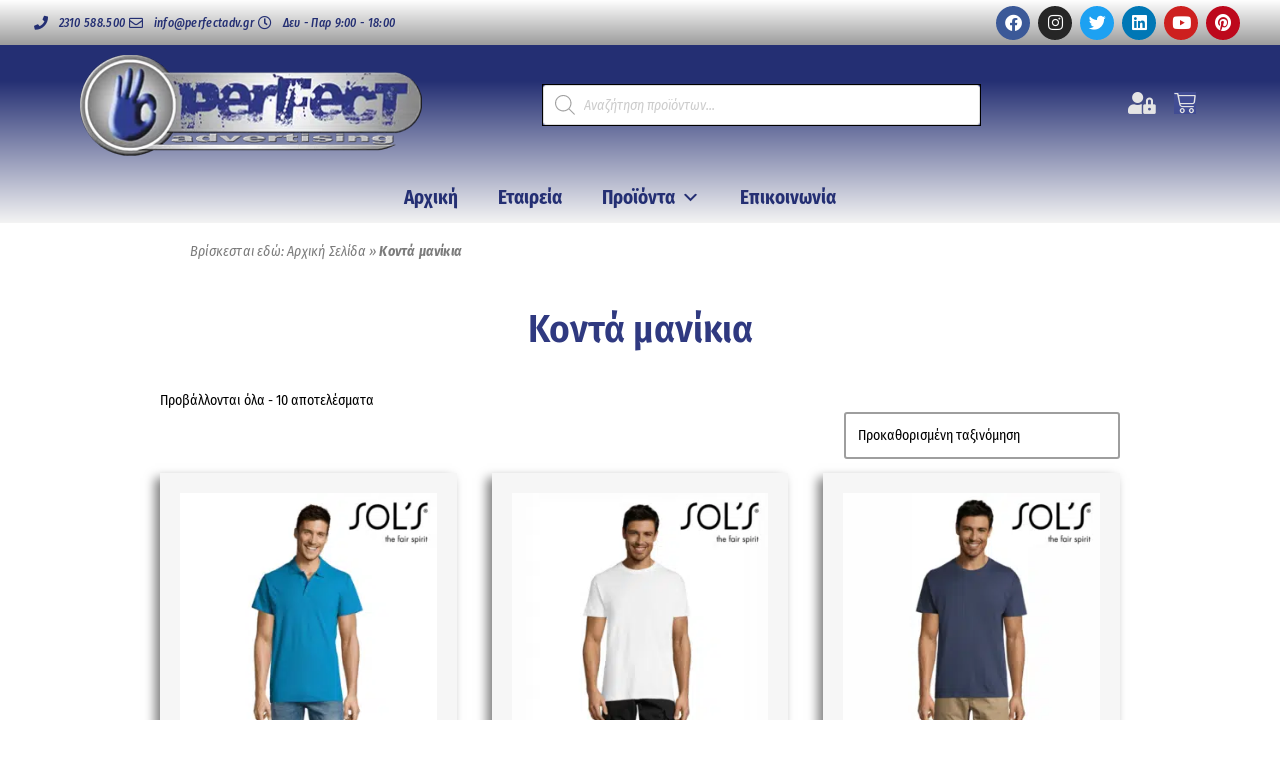

--- FILE ---
content_type: text/html; charset=UTF-8
request_url: https://perfectadv.gr/epipleon-xarakthristika/%CE%BA%CE%BF%CE%BD%CF%84%CE%AC-%CE%BC%CE%B1%CE%BD%CE%AF%CE%BA%CE%B9%CE%B1/
body_size: 39190
content:
<!DOCTYPE html>
<html lang="el">

<head>
	
	<meta charset="UTF-8">
	<meta name="viewport" content="width=device-width, initial-scale=1, minimum-scale=1">
	<link rel="profile" href="https://gmpg.org/xfn/11">
		<meta name='robots' content='index, follow, max-image-preview:large, max-snippet:-1, max-video-preview:-1' />

	<!-- This site is optimized with the Yoast SEO Premium plugin v23.8 (Yoast SEO v26.6) - https://yoast.com/wordpress/plugins/seo/ -->
	<title>Κοντά μανίκια Αρχεία | PERFECT advertising</title><link rel="preload" as="style" href="https://fonts.googleapis.com/css?family=Fira%20Sans%20Condensed%3A400%2C500&#038;subset=greek&#038;display=swap" /><link rel="stylesheet" href="https://fonts.googleapis.com/css?family=Fira%20Sans%20Condensed%3A400%2C500&#038;subset=greek&#038;display=swap" media="print" onload="this.media='all'" /><noscript><link rel="stylesheet" href="https://fonts.googleapis.com/css?family=Fira%20Sans%20Condensed%3A400%2C500&#038;subset=greek&#038;display=swap" /></noscript>
	<link rel="canonical" href="https://perfectadv.gr/epipleon-xarakthristika/κοντά-μανίκια/" />
	<meta property="og:locale" content="el_GR" />
	<meta property="og:type" content="article" />
	<meta property="og:title" content="Κοντά μανίκια Αρχεία" />
	<meta property="og:url" content="https://perfectadv.gr/epipleon-xarakthristika/κοντά-μανίκια/" />
	<meta property="og:site_name" content="PERFECT advertising" />
	<meta name="twitter:card" content="summary_large_image" />
	<meta name="twitter:site" content="@PERFECTadvGR" />
	<script type="application/ld+json" class="yoast-schema-graph">{"@context":"https://schema.org","@graph":[{"@type":"CollectionPage","@id":"https://perfectadv.gr/epipleon-xarakthristika/%ce%ba%ce%bf%ce%bd%cf%84%ce%ac-%ce%bc%ce%b1%ce%bd%ce%af%ce%ba%ce%b9%ce%b1/","url":"https://perfectadv.gr/epipleon-xarakthristika/%ce%ba%ce%bf%ce%bd%cf%84%ce%ac-%ce%bc%ce%b1%ce%bd%ce%af%ce%ba%ce%b9%ce%b1/","name":"Κοντά μανίκια Αρχεία | PERFECT advertising","isPartOf":{"@id":"https://perfectadv.gr/#website"},"primaryImageOfPage":{"@id":"https://perfectadv.gr/epipleon-xarakthristika/%ce%ba%ce%bf%ce%bd%cf%84%ce%ac-%ce%bc%ce%b1%ce%bd%ce%af%ce%ba%ce%b9%ce%b1/#primaryimage"},"image":{"@id":"https://perfectadv.gr/epipleon-xarakthristika/%ce%ba%ce%bf%ce%bd%cf%84%ce%ac-%ce%bc%ce%b1%ce%bd%ce%af%ce%ba%ce%b9%ce%b1/#primaryimage"},"thumbnailUrl":"https://perfectadv.gr/wp-content/uploads/2021/08/diafimistika-mplouzakia-polo.png","breadcrumb":{"@id":"https://perfectadv.gr/epipleon-xarakthristika/%ce%ba%ce%bf%ce%bd%cf%84%ce%ac-%ce%bc%ce%b1%ce%bd%ce%af%ce%ba%ce%b9%ce%b1/#breadcrumb"},"inLanguage":"el"},{"@type":"ImageObject","inLanguage":"el","@id":"https://perfectadv.gr/epipleon-xarakthristika/%ce%ba%ce%bf%ce%bd%cf%84%ce%ac-%ce%bc%ce%b1%ce%bd%ce%af%ce%ba%ce%b9%ce%b1/#primaryimage","url":"https://perfectadv.gr/wp-content/uploads/2021/08/diafimistika-mplouzakia-polo.png","contentUrl":"https://perfectadv.gr/wp-content/uploads/2021/08/diafimistika-mplouzakia-polo.png","width":800,"height":800,"caption":"Διαφημιστικα μπλουζακια polo"},{"@type":"BreadcrumbList","@id":"https://perfectadv.gr/epipleon-xarakthristika/%ce%ba%ce%bf%ce%bd%cf%84%ce%ac-%ce%bc%ce%b1%ce%bd%ce%af%ce%ba%ce%b9%ce%b1/#breadcrumb","itemListElement":[{"@type":"ListItem","position":1,"name":"Αρχική Σελίδα","item":"https://perfectadv.gr/"},{"@type":"ListItem","position":2,"name":"Κοντά μανίκια"}]},{"@type":"WebSite","@id":"https://perfectadv.gr/#website","url":"https://perfectadv.gr/","name":"PERFECT advertising","description":"Διαφημιστικά δώρα - Επιχειρηματικά δώρα - Προϊόντα προβολής - Εκτυπώσεις","publisher":{"@id":"https://perfectadv.gr/#organization"},"potentialAction":[{"@type":"SearchAction","target":{"@type":"EntryPoint","urlTemplate":"https://perfectadv.gr/?s={search_term_string}"},"query-input":{"@type":"PropertyValueSpecification","valueRequired":true,"valueName":"search_term_string"}}],"inLanguage":"el"},{"@type":"Organization","@id":"https://perfectadv.gr/#organization","name":"PERFECT advertising","url":"https://perfectadv.gr/","logo":{"@type":"ImageObject","inLanguage":"el","@id":"https://perfectadv.gr/#/schema/logo/image/","url":"https://perfectadv.gr/wp-content/uploads/2020/09/Logo-PERFECT-advertising.png","contentUrl":"https://perfectadv.gr/wp-content/uploads/2020/09/Logo-PERFECT-advertising.png","width":339,"height":100,"caption":"PERFECT advertising"},"image":{"@id":"https://perfectadv.gr/#/schema/logo/image/"},"sameAs":["https://www.facebook.com/perfectadvgr","https://x.com/PERFECTadvGR","https://www.instagram.com/perfect.advertising/","https://www.linkedin.com/company/perfect-advertising","https://gr.pinterest.com/perfectadv/","https://www.youtube.com/user/PerfectadvGreece"]}]}</script>
	<!-- / Yoast SEO Premium plugin. -->


<link rel='dns-prefetch' href='//capi-automation.s3.us-east-2.amazonaws.com' />
<link rel='dns-prefetch' href='//fonts.googleapis.com' />
<link href='https://fonts.gstatic.com' crossorigin rel='preconnect' />
<link rel="alternate" type="application/rss+xml" title="Ροή RSS &raquo; PERFECT advertising" href="https://perfectadv.gr/feed/" />
<link rel="alternate" type="application/rss+xml" title="Ροή Σχολίων &raquo; PERFECT advertising" href="https://perfectadv.gr/comments/feed/" />
<link rel="alternate" type="application/rss+xml" title="Ροή για PERFECT advertising &raquo; Κοντά μανίκια Επιπλέον χαρακτηριστικά:" href="https://perfectadv.gr/epipleon-xarakthristika/%ce%ba%ce%bf%ce%bd%cf%84%ce%ac-%ce%bc%ce%b1%ce%bd%ce%af%ce%ba%ce%b9%ce%b1/feed/" />
		<!-- This site uses the Google Analytics by MonsterInsights plugin v9.11.0 - Using Analytics tracking - https://www.monsterinsights.com/ -->
							<script src="//www.googletagmanager.com/gtag/js?id=G-LE203CJ1WH"  data-cfasync="false" data-wpfc-render="false" async></script>
			<script data-cfasync="false" data-wpfc-render="false">
				var mi_version = '9.11.0';
				var mi_track_user = true;
				var mi_no_track_reason = '';
								var MonsterInsightsDefaultLocations = {"page_location":"https:\/\/perfectadv.gr\/epipleon-xarakthristika\/%CE%BA%CE%BF%CE%BD%CF%84%CE%AC-%CE%BC%CE%B1%CE%BD%CE%AF%CE%BA%CE%B9%CE%B1\/"};
								if ( typeof MonsterInsightsPrivacyGuardFilter === 'function' ) {
					var MonsterInsightsLocations = (typeof MonsterInsightsExcludeQuery === 'object') ? MonsterInsightsPrivacyGuardFilter( MonsterInsightsExcludeQuery ) : MonsterInsightsPrivacyGuardFilter( MonsterInsightsDefaultLocations );
				} else {
					var MonsterInsightsLocations = (typeof MonsterInsightsExcludeQuery === 'object') ? MonsterInsightsExcludeQuery : MonsterInsightsDefaultLocations;
				}

								var disableStrs = [
										'ga-disable-G-LE203CJ1WH',
									];

				/* Function to detect opted out users */
				function __gtagTrackerIsOptedOut() {
					for (var index = 0; index < disableStrs.length; index++) {
						if (document.cookie.indexOf(disableStrs[index] + '=true') > -1) {
							return true;
						}
					}

					return false;
				}

				/* Disable tracking if the opt-out cookie exists. */
				if (__gtagTrackerIsOptedOut()) {
					for (var index = 0; index < disableStrs.length; index++) {
						window[disableStrs[index]] = true;
					}
				}

				/* Opt-out function */
				function __gtagTrackerOptout() {
					for (var index = 0; index < disableStrs.length; index++) {
						document.cookie = disableStrs[index] + '=true; expires=Thu, 31 Dec 2099 23:59:59 UTC; path=/';
						window[disableStrs[index]] = true;
					}
				}

				if ('undefined' === typeof gaOptout) {
					function gaOptout() {
						__gtagTrackerOptout();
					}
				}
								window.dataLayer = window.dataLayer || [];

				window.MonsterInsightsDualTracker = {
					helpers: {},
					trackers: {},
				};
				if (mi_track_user) {
					function __gtagDataLayer() {
						dataLayer.push(arguments);
					}

					function __gtagTracker(type, name, parameters) {
						if (!parameters) {
							parameters = {};
						}

						if (parameters.send_to) {
							__gtagDataLayer.apply(null, arguments);
							return;
						}

						if (type === 'event') {
														parameters.send_to = monsterinsights_frontend.v4_id;
							var hookName = name;
							if (typeof parameters['event_category'] !== 'undefined') {
								hookName = parameters['event_category'] + ':' + name;
							}

							if (typeof MonsterInsightsDualTracker.trackers[hookName] !== 'undefined') {
								MonsterInsightsDualTracker.trackers[hookName](parameters);
							} else {
								__gtagDataLayer('event', name, parameters);
							}
							
						} else {
							__gtagDataLayer.apply(null, arguments);
						}
					}

					__gtagTracker('js', new Date());
					__gtagTracker('set', {
						'developer_id.dZGIzZG': true,
											});
					if ( MonsterInsightsLocations.page_location ) {
						__gtagTracker('set', MonsterInsightsLocations);
					}
										__gtagTracker('config', 'G-LE203CJ1WH', {"forceSSL":"true","link_attribution":"true"} );
										window.gtag = __gtagTracker;										(function () {
						/* https://developers.google.com/analytics/devguides/collection/analyticsjs/ */
						/* ga and __gaTracker compatibility shim. */
						var noopfn = function () {
							return null;
						};
						var newtracker = function () {
							return new Tracker();
						};
						var Tracker = function () {
							return null;
						};
						var p = Tracker.prototype;
						p.get = noopfn;
						p.set = noopfn;
						p.send = function () {
							var args = Array.prototype.slice.call(arguments);
							args.unshift('send');
							__gaTracker.apply(null, args);
						};
						var __gaTracker = function () {
							var len = arguments.length;
							if (len === 0) {
								return;
							}
							var f = arguments[len - 1];
							if (typeof f !== 'object' || f === null || typeof f.hitCallback !== 'function') {
								if ('send' === arguments[0]) {
									var hitConverted, hitObject = false, action;
									if ('event' === arguments[1]) {
										if ('undefined' !== typeof arguments[3]) {
											hitObject = {
												'eventAction': arguments[3],
												'eventCategory': arguments[2],
												'eventLabel': arguments[4],
												'value': arguments[5] ? arguments[5] : 1,
											}
										}
									}
									if ('pageview' === arguments[1]) {
										if ('undefined' !== typeof arguments[2]) {
											hitObject = {
												'eventAction': 'page_view',
												'page_path': arguments[2],
											}
										}
									}
									if (typeof arguments[2] === 'object') {
										hitObject = arguments[2];
									}
									if (typeof arguments[5] === 'object') {
										Object.assign(hitObject, arguments[5]);
									}
									if ('undefined' !== typeof arguments[1].hitType) {
										hitObject = arguments[1];
										if ('pageview' === hitObject.hitType) {
											hitObject.eventAction = 'page_view';
										}
									}
									if (hitObject) {
										action = 'timing' === arguments[1].hitType ? 'timing_complete' : hitObject.eventAction;
										hitConverted = mapArgs(hitObject);
										__gtagTracker('event', action, hitConverted);
									}
								}
								return;
							}

							function mapArgs(args) {
								var arg, hit = {};
								var gaMap = {
									'eventCategory': 'event_category',
									'eventAction': 'event_action',
									'eventLabel': 'event_label',
									'eventValue': 'event_value',
									'nonInteraction': 'non_interaction',
									'timingCategory': 'event_category',
									'timingVar': 'name',
									'timingValue': 'value',
									'timingLabel': 'event_label',
									'page': 'page_path',
									'location': 'page_location',
									'title': 'page_title',
									'referrer' : 'page_referrer',
								};
								for (arg in args) {
																		if (!(!args.hasOwnProperty(arg) || !gaMap.hasOwnProperty(arg))) {
										hit[gaMap[arg]] = args[arg];
									} else {
										hit[arg] = args[arg];
									}
								}
								return hit;
							}

							try {
								f.hitCallback();
							} catch (ex) {
							}
						};
						__gaTracker.create = newtracker;
						__gaTracker.getByName = newtracker;
						__gaTracker.getAll = function () {
							return [];
						};
						__gaTracker.remove = noopfn;
						__gaTracker.loaded = true;
						window['__gaTracker'] = __gaTracker;
					})();
									} else {
										console.log("");
					(function () {
						function __gtagTracker() {
							return null;
						}

						window['__gtagTracker'] = __gtagTracker;
						window['gtag'] = __gtagTracker;
					})();
									}
			</script>
							<!-- / Google Analytics by MonsterInsights -->
		<style id='wp-img-auto-sizes-contain-inline-css'>
img:is([sizes=auto i],[sizes^="auto," i]){contain-intrinsic-size:3000px 1500px}
/*# sourceURL=wp-img-auto-sizes-contain-inline-css */
</style>
<link data-minify="1" rel='stylesheet' id='berocket_mm_quantity_style-css' href='https://perfectadv.gr/wp-content/cache/min/1/wp-content/plugins/minmax-quantity-for-woocommerce/css/shop.css?ver=1766917329' media='all' />
<style id='wp-emoji-styles-inline-css'>

	img.wp-smiley, img.emoji {
		display: inline !important;
		border: none !important;
		box-shadow: none !important;
		height: 1em !important;
		width: 1em !important;
		margin: 0 0.07em !important;
		vertical-align: -0.1em !important;
		background: none !important;
		padding: 0 !important;
	}
/*# sourceURL=wp-emoji-styles-inline-css */
</style>
<link rel='stylesheet' id='wp-block-library-css' href='https://perfectadv.gr/wp-includes/css/dist/block-library/style.min.css?ver=6.9' media='all' />
<style id='classic-theme-styles-inline-css'>
/*! This file is auto-generated */
.wp-block-button__link{color:#fff;background-color:#32373c;border-radius:9999px;box-shadow:none;text-decoration:none;padding:calc(.667em + 2px) calc(1.333em + 2px);font-size:1.125em}.wp-block-file__button{background:#32373c;color:#fff;text-decoration:none}
/*# sourceURL=/wp-includes/css/classic-themes.min.css */
</style>
<style id='global-styles-inline-css'>
:root{--wp--preset--aspect-ratio--square: 1;--wp--preset--aspect-ratio--4-3: 4/3;--wp--preset--aspect-ratio--3-4: 3/4;--wp--preset--aspect-ratio--3-2: 3/2;--wp--preset--aspect-ratio--2-3: 2/3;--wp--preset--aspect-ratio--16-9: 16/9;--wp--preset--aspect-ratio--9-16: 9/16;--wp--preset--color--black: #000000;--wp--preset--color--cyan-bluish-gray: #abb8c3;--wp--preset--color--white: #ffffff;--wp--preset--color--pale-pink: #f78da7;--wp--preset--color--vivid-red: #cf2e2e;--wp--preset--color--luminous-vivid-orange: #ff6900;--wp--preset--color--luminous-vivid-amber: #fcb900;--wp--preset--color--light-green-cyan: #7bdcb5;--wp--preset--color--vivid-green-cyan: #00d084;--wp--preset--color--pale-cyan-blue: #8ed1fc;--wp--preset--color--vivid-cyan-blue: #0693e3;--wp--preset--color--vivid-purple: #9b51e0;--wp--preset--color--neve-link-color: var(--nv-primary-accent);--wp--preset--color--neve-link-hover-color: var(--nv-secondary-accent);--wp--preset--color--nv-site-bg: var(--nv-site-bg);--wp--preset--color--nv-light-bg: var(--nv-light-bg);--wp--preset--color--nv-dark-bg: var(--nv-dark-bg);--wp--preset--color--neve-text-color: var(--nv-text-color);--wp--preset--color--nv-text-dark-bg: var(--nv-text-dark-bg);--wp--preset--color--nv-c-1: var(--nv-c-1);--wp--preset--color--nv-c-2: var(--nv-c-2);--wp--preset--gradient--vivid-cyan-blue-to-vivid-purple: linear-gradient(135deg,rgb(6,147,227) 0%,rgb(155,81,224) 100%);--wp--preset--gradient--light-green-cyan-to-vivid-green-cyan: linear-gradient(135deg,rgb(122,220,180) 0%,rgb(0,208,130) 100%);--wp--preset--gradient--luminous-vivid-amber-to-luminous-vivid-orange: linear-gradient(135deg,rgb(252,185,0) 0%,rgb(255,105,0) 100%);--wp--preset--gradient--luminous-vivid-orange-to-vivid-red: linear-gradient(135deg,rgb(255,105,0) 0%,rgb(207,46,46) 100%);--wp--preset--gradient--very-light-gray-to-cyan-bluish-gray: linear-gradient(135deg,rgb(238,238,238) 0%,rgb(169,184,195) 100%);--wp--preset--gradient--cool-to-warm-spectrum: linear-gradient(135deg,rgb(74,234,220) 0%,rgb(151,120,209) 20%,rgb(207,42,186) 40%,rgb(238,44,130) 60%,rgb(251,105,98) 80%,rgb(254,248,76) 100%);--wp--preset--gradient--blush-light-purple: linear-gradient(135deg,rgb(255,206,236) 0%,rgb(152,150,240) 100%);--wp--preset--gradient--blush-bordeaux: linear-gradient(135deg,rgb(254,205,165) 0%,rgb(254,45,45) 50%,rgb(107,0,62) 100%);--wp--preset--gradient--luminous-dusk: linear-gradient(135deg,rgb(255,203,112) 0%,rgb(199,81,192) 50%,rgb(65,88,208) 100%);--wp--preset--gradient--pale-ocean: linear-gradient(135deg,rgb(255,245,203) 0%,rgb(182,227,212) 50%,rgb(51,167,181) 100%);--wp--preset--gradient--electric-grass: linear-gradient(135deg,rgb(202,248,128) 0%,rgb(113,206,126) 100%);--wp--preset--gradient--midnight: linear-gradient(135deg,rgb(2,3,129) 0%,rgb(40,116,252) 100%);--wp--preset--font-size--small: 13px;--wp--preset--font-size--medium: 20px;--wp--preset--font-size--large: 36px;--wp--preset--font-size--x-large: 42px;--wp--preset--spacing--20: 0.44rem;--wp--preset--spacing--30: 0.67rem;--wp--preset--spacing--40: 1rem;--wp--preset--spacing--50: 1.5rem;--wp--preset--spacing--60: 2.25rem;--wp--preset--spacing--70: 3.38rem;--wp--preset--spacing--80: 5.06rem;--wp--preset--shadow--natural: 6px 6px 9px rgba(0, 0, 0, 0.2);--wp--preset--shadow--deep: 12px 12px 50px rgba(0, 0, 0, 0.4);--wp--preset--shadow--sharp: 6px 6px 0px rgba(0, 0, 0, 0.2);--wp--preset--shadow--outlined: 6px 6px 0px -3px rgb(255, 255, 255), 6px 6px rgb(0, 0, 0);--wp--preset--shadow--crisp: 6px 6px 0px rgb(0, 0, 0);}:where(.is-layout-flex){gap: 0.5em;}:where(.is-layout-grid){gap: 0.5em;}body .is-layout-flex{display: flex;}.is-layout-flex{flex-wrap: wrap;align-items: center;}.is-layout-flex > :is(*, div){margin: 0;}body .is-layout-grid{display: grid;}.is-layout-grid > :is(*, div){margin: 0;}:where(.wp-block-columns.is-layout-flex){gap: 2em;}:where(.wp-block-columns.is-layout-grid){gap: 2em;}:where(.wp-block-post-template.is-layout-flex){gap: 1.25em;}:where(.wp-block-post-template.is-layout-grid){gap: 1.25em;}.has-black-color{color: var(--wp--preset--color--black) !important;}.has-cyan-bluish-gray-color{color: var(--wp--preset--color--cyan-bluish-gray) !important;}.has-white-color{color: var(--wp--preset--color--white) !important;}.has-pale-pink-color{color: var(--wp--preset--color--pale-pink) !important;}.has-vivid-red-color{color: var(--wp--preset--color--vivid-red) !important;}.has-luminous-vivid-orange-color{color: var(--wp--preset--color--luminous-vivid-orange) !important;}.has-luminous-vivid-amber-color{color: var(--wp--preset--color--luminous-vivid-amber) !important;}.has-light-green-cyan-color{color: var(--wp--preset--color--light-green-cyan) !important;}.has-vivid-green-cyan-color{color: var(--wp--preset--color--vivid-green-cyan) !important;}.has-pale-cyan-blue-color{color: var(--wp--preset--color--pale-cyan-blue) !important;}.has-vivid-cyan-blue-color{color: var(--wp--preset--color--vivid-cyan-blue) !important;}.has-vivid-purple-color{color: var(--wp--preset--color--vivid-purple) !important;}.has-neve-link-color-color{color: var(--wp--preset--color--neve-link-color) !important;}.has-neve-link-hover-color-color{color: var(--wp--preset--color--neve-link-hover-color) !important;}.has-nv-site-bg-color{color: var(--wp--preset--color--nv-site-bg) !important;}.has-nv-light-bg-color{color: var(--wp--preset--color--nv-light-bg) !important;}.has-nv-dark-bg-color{color: var(--wp--preset--color--nv-dark-bg) !important;}.has-neve-text-color-color{color: var(--wp--preset--color--neve-text-color) !important;}.has-nv-text-dark-bg-color{color: var(--wp--preset--color--nv-text-dark-bg) !important;}.has-nv-c-1-color{color: var(--wp--preset--color--nv-c-1) !important;}.has-nv-c-2-color{color: var(--wp--preset--color--nv-c-2) !important;}.has-black-background-color{background-color: var(--wp--preset--color--black) !important;}.has-cyan-bluish-gray-background-color{background-color: var(--wp--preset--color--cyan-bluish-gray) !important;}.has-white-background-color{background-color: var(--wp--preset--color--white) !important;}.has-pale-pink-background-color{background-color: var(--wp--preset--color--pale-pink) !important;}.has-vivid-red-background-color{background-color: var(--wp--preset--color--vivid-red) !important;}.has-luminous-vivid-orange-background-color{background-color: var(--wp--preset--color--luminous-vivid-orange) !important;}.has-luminous-vivid-amber-background-color{background-color: var(--wp--preset--color--luminous-vivid-amber) !important;}.has-light-green-cyan-background-color{background-color: var(--wp--preset--color--light-green-cyan) !important;}.has-vivid-green-cyan-background-color{background-color: var(--wp--preset--color--vivid-green-cyan) !important;}.has-pale-cyan-blue-background-color{background-color: var(--wp--preset--color--pale-cyan-blue) !important;}.has-vivid-cyan-blue-background-color{background-color: var(--wp--preset--color--vivid-cyan-blue) !important;}.has-vivid-purple-background-color{background-color: var(--wp--preset--color--vivid-purple) !important;}.has-neve-link-color-background-color{background-color: var(--wp--preset--color--neve-link-color) !important;}.has-neve-link-hover-color-background-color{background-color: var(--wp--preset--color--neve-link-hover-color) !important;}.has-nv-site-bg-background-color{background-color: var(--wp--preset--color--nv-site-bg) !important;}.has-nv-light-bg-background-color{background-color: var(--wp--preset--color--nv-light-bg) !important;}.has-nv-dark-bg-background-color{background-color: var(--wp--preset--color--nv-dark-bg) !important;}.has-neve-text-color-background-color{background-color: var(--wp--preset--color--neve-text-color) !important;}.has-nv-text-dark-bg-background-color{background-color: var(--wp--preset--color--nv-text-dark-bg) !important;}.has-nv-c-1-background-color{background-color: var(--wp--preset--color--nv-c-1) !important;}.has-nv-c-2-background-color{background-color: var(--wp--preset--color--nv-c-2) !important;}.has-black-border-color{border-color: var(--wp--preset--color--black) !important;}.has-cyan-bluish-gray-border-color{border-color: var(--wp--preset--color--cyan-bluish-gray) !important;}.has-white-border-color{border-color: var(--wp--preset--color--white) !important;}.has-pale-pink-border-color{border-color: var(--wp--preset--color--pale-pink) !important;}.has-vivid-red-border-color{border-color: var(--wp--preset--color--vivid-red) !important;}.has-luminous-vivid-orange-border-color{border-color: var(--wp--preset--color--luminous-vivid-orange) !important;}.has-luminous-vivid-amber-border-color{border-color: var(--wp--preset--color--luminous-vivid-amber) !important;}.has-light-green-cyan-border-color{border-color: var(--wp--preset--color--light-green-cyan) !important;}.has-vivid-green-cyan-border-color{border-color: var(--wp--preset--color--vivid-green-cyan) !important;}.has-pale-cyan-blue-border-color{border-color: var(--wp--preset--color--pale-cyan-blue) !important;}.has-vivid-cyan-blue-border-color{border-color: var(--wp--preset--color--vivid-cyan-blue) !important;}.has-vivid-purple-border-color{border-color: var(--wp--preset--color--vivid-purple) !important;}.has-neve-link-color-border-color{border-color: var(--wp--preset--color--neve-link-color) !important;}.has-neve-link-hover-color-border-color{border-color: var(--wp--preset--color--neve-link-hover-color) !important;}.has-nv-site-bg-border-color{border-color: var(--wp--preset--color--nv-site-bg) !important;}.has-nv-light-bg-border-color{border-color: var(--wp--preset--color--nv-light-bg) !important;}.has-nv-dark-bg-border-color{border-color: var(--wp--preset--color--nv-dark-bg) !important;}.has-neve-text-color-border-color{border-color: var(--wp--preset--color--neve-text-color) !important;}.has-nv-text-dark-bg-border-color{border-color: var(--wp--preset--color--nv-text-dark-bg) !important;}.has-nv-c-1-border-color{border-color: var(--wp--preset--color--nv-c-1) !important;}.has-nv-c-2-border-color{border-color: var(--wp--preset--color--nv-c-2) !important;}.has-vivid-cyan-blue-to-vivid-purple-gradient-background{background: var(--wp--preset--gradient--vivid-cyan-blue-to-vivid-purple) !important;}.has-light-green-cyan-to-vivid-green-cyan-gradient-background{background: var(--wp--preset--gradient--light-green-cyan-to-vivid-green-cyan) !important;}.has-luminous-vivid-amber-to-luminous-vivid-orange-gradient-background{background: var(--wp--preset--gradient--luminous-vivid-amber-to-luminous-vivid-orange) !important;}.has-luminous-vivid-orange-to-vivid-red-gradient-background{background: var(--wp--preset--gradient--luminous-vivid-orange-to-vivid-red) !important;}.has-very-light-gray-to-cyan-bluish-gray-gradient-background{background: var(--wp--preset--gradient--very-light-gray-to-cyan-bluish-gray) !important;}.has-cool-to-warm-spectrum-gradient-background{background: var(--wp--preset--gradient--cool-to-warm-spectrum) !important;}.has-blush-light-purple-gradient-background{background: var(--wp--preset--gradient--blush-light-purple) !important;}.has-blush-bordeaux-gradient-background{background: var(--wp--preset--gradient--blush-bordeaux) !important;}.has-luminous-dusk-gradient-background{background: var(--wp--preset--gradient--luminous-dusk) !important;}.has-pale-ocean-gradient-background{background: var(--wp--preset--gradient--pale-ocean) !important;}.has-electric-grass-gradient-background{background: var(--wp--preset--gradient--electric-grass) !important;}.has-midnight-gradient-background{background: var(--wp--preset--gradient--midnight) !important;}.has-small-font-size{font-size: var(--wp--preset--font-size--small) !important;}.has-medium-font-size{font-size: var(--wp--preset--font-size--medium) !important;}.has-large-font-size{font-size: var(--wp--preset--font-size--large) !important;}.has-x-large-font-size{font-size: var(--wp--preset--font-size--x-large) !important;}
:where(.wp-block-post-template.is-layout-flex){gap: 1.25em;}:where(.wp-block-post-template.is-layout-grid){gap: 1.25em;}
:where(.wp-block-term-template.is-layout-flex){gap: 1.25em;}:where(.wp-block-term-template.is-layout-grid){gap: 1.25em;}
:where(.wp-block-columns.is-layout-flex){gap: 2em;}:where(.wp-block-columns.is-layout-grid){gap: 2em;}
:root :where(.wp-block-pullquote){font-size: 1.5em;line-height: 1.6;}
/*# sourceURL=global-styles-inline-css */
</style>
<link data-minify="1" rel='stylesheet' id='mailerlite_forms.css-css' href='https://perfectadv.gr/wp-content/cache/min/1/wp-content/plugins/official-mailerlite-sign-up-forms/assets/css/mailerlite_forms.css?ver=1766917329' media='all' />
<link data-minify="1" rel='stylesheet' id='SFSImainCss-css' href='https://perfectadv.gr/wp-content/cache/min/1/wp-content/plugins/ultimate-social-media-icons/css/sfsi-style.css?ver=1766917329' media='all' />
<link data-minify="1" rel='stylesheet' id='woocommerce-layout-css' href='https://perfectadv.gr/wp-content/cache/min/1/wp-content/plugins/woocommerce/assets/css/woocommerce-layout.css?ver=1766917329' media='all' />
<link data-minify="1" rel='stylesheet' id='woocommerce-smallscreen-css' href='https://perfectadv.gr/wp-content/cache/min/1/wp-content/plugins/woocommerce/assets/css/woocommerce-smallscreen.css?ver=1766917329' media='only screen and (max-width: 768px)' />
<link data-minify="1" rel='stylesheet' id='woocommerce-general-css' href='https://perfectadv.gr/wp-content/cache/min/1/wp-content/plugins/woocommerce/assets/css/woocommerce.css?ver=1766917329' media='all' />
<style id='woocommerce-inline-inline-css'>
.woocommerce form .form-row .required { visibility: visible; }
/*# sourceURL=woocommerce-inline-inline-css */
</style>
<link data-minify="1" rel='stylesheet' id='dndmfu-wc-css' href='https://perfectadv.gr/wp-content/cache/min/1/wp-content/plugins/drag-and-drop-multiple-file-upload-for-woocommerce/assets/css/dnd-upload-wc.css?ver=1766917329' media='all' />
<link data-minify="1" rel='stylesheet' id='mc4wp-form-themes-css' href='https://perfectadv.gr/wp-content/cache/min/1/wp-content/plugins/mailchimp-for-wp/assets/css/form-themes.css?ver=1766917329' media='all' />
<link data-minify="1" rel='stylesheet' id='hostinger-reach-subscription-block-css' href='https://perfectadv.gr/wp-content/cache/min/1/wp-content/plugins/hostinger-reach/frontend/dist/blocks/subscription.css?ver=1767988581' media='all' />
<link data-minify="1" rel='stylesheet' id='megamenu-css' href='https://perfectadv.gr/wp-content/cache/min/1/wp-content/uploads/maxmegamenu/style.css?ver=1766917329' media='all' />
<link data-minify="1" rel='stylesheet' id='dashicons-css' href='https://perfectadv.gr/wp-content/cache/min/1/wp-includes/css/dashicons.min.css?ver=1766917329' media='all' />
<link rel='stylesheet' id='dgwt-wcas-style-css' href='https://perfectadv.gr/wp-content/plugins/ajax-search-for-woocommerce/assets/css/style.min.css?ver=1.32.1' media='all' />
<link rel='stylesheet' id='neve-woocommerce-css' href='https://perfectadv.gr/wp-content/themes/neve/assets/css/woocommerce.min.css?ver=4.2.2' media='all' />
<link rel='stylesheet' id='neve-style-css' href='https://perfectadv.gr/wp-content/themes/neve/style-main-new.min.css?ver=4.2.2' media='all' />
<style id='neve-style-inline-css'>
.is-menu-sidebar .header-menu-sidebar { visibility: visible; }.is-menu-sidebar.menu_sidebar_slide_left .header-menu-sidebar { transform: translate3d(0, 0, 0); left: 0; }.is-menu-sidebar.menu_sidebar_slide_right .header-menu-sidebar { transform: translate3d(0, 0, 0); right: 0; }.is-menu-sidebar.menu_sidebar_pull_right .header-menu-sidebar, .is-menu-sidebar.menu_sidebar_pull_left .header-menu-sidebar { transform: translateX(0); }.is-menu-sidebar.menu_sidebar_dropdown .header-menu-sidebar { height: auto; }.is-menu-sidebar.menu_sidebar_dropdown .header-menu-sidebar-inner { max-height: 400px; padding: 20px 0; }.is-menu-sidebar.menu_sidebar_full_canvas .header-menu-sidebar { opacity: 1; }.header-menu-sidebar .menu-item-nav-search:not(.floating) { pointer-events: none; }.header-menu-sidebar .menu-item-nav-search .is-menu-sidebar { pointer-events: unset; }@media screen and (max-width: 960px) { .builder-item.cr .item--inner { --textalign: center; --justify: center; } }
.nv-meta-list li.meta:not(:last-child):after { content:"/" }.nv-meta-list .no-mobile{
			display:none;
		}.nv-meta-list li.last::after{
			content: ""!important;
		}@media (min-width: 769px) {
			.nv-meta-list .no-mobile {
				display: inline-block;
			}
			.nv-meta-list li.last:not(:last-child)::after {
		 		content: "/" !important;
			}
		}
 :root{ --container: 748px;--postwidth:100%; --primarybtnbg: #242f73; --primarybtnhoverbg: #cdcdcd; --primarybtncolor: #e5e5e5; --secondarybtncolor: var(--nv-text-color); --primarybtnhovercolor: #242f73; --secondarybtnhovercolor: var(--nv-text-color);--primarybtnborderradius:3px;--secondarybtnborderradius:3px;--secondarybtnborderwidth:1px;--btnpadding:8px 12px;--primarybtnpadding:8px 12px;--secondarybtnpadding:calc(8px - 1px) calc(12px - 1px); --btnfs: 15px; --btnlineheight: 1.6em; --btntexttransform: none; --bodyfontfamily: "Fira Sans Condensed"; --bodyfontsize: 15px; --bodylineheight: 1.6; --bodyletterspacing: 0px; --bodyfontweight: 400; --headingsfontfamily: "Fira Sans Condensed"; --h1fontsize: 1.5em; --h1fontweight: none; --h1lineheight: 1.6em; --h1letterspacing: 0px; --h1texttransform: none; --h2fontsize: 1.3em; --h2fontweight: none; --h2lineheight: 1.6em; --h2letterspacing: 0px; --h2texttransform: none; --h3fontsize: 1.1em; --h3fontweight: 400; --h3lineheight: 1.6; --h3letterspacing: 0px; --h3texttransform: uppercase; --h4fontsize: 1em; --h4fontweight: 400; --h4lineheight: 1.6; --h4letterspacing: 0px; --h4texttransform: uppercase; --h5fontsize: 0.75em; --h5fontweight: 400; --h5lineheight: 1.6; --h5letterspacing: 0px; --h5texttransform: uppercase; --h6fontsize: 0.75em; --h6fontweight: 400; --h6lineheight: 1.6; --h6letterspacing: 0px; --h6texttransform: uppercase;--formfieldborderwidth:2px;--formfieldborderradius:3px; --formfieldbgcolor: var(--nv-site-bg); --formfieldbordercolor: #9e9e9e; --formfieldcolor: #000000;--formfieldpadding:10px 12px; } .nv-index-posts{ --borderradius:0px; } .has-neve-button-color-color{ color: #242f73!important; } .has-neve-button-color-background-color{ background-color: #242f73!important; } .single-post-container .alignfull > [class*="__inner-container"], .single-post-container .alignwide > [class*="__inner-container"]{ max-width:718px } .single-product .alignfull > [class*="__inner-container"], .single-product .alignwide > [class*="__inner-container"]{ max-width:718px } .nv-meta-list{ --avatarsize: 20px; } .single .nv-meta-list{ --avatarsize: 20px; } .nv-is-boxed.nv-comments-wrap{ --padding:20px; } .nv-is-boxed.comment-respond{ --padding:20px; } .single:not(.single-product), .page{ --c-vspace:0 0 0 0;; } .scroll-to-top{ --color: #ffffff;--padding:1px 3px; --borderradius: 5px; --bgcolor: #242f73; --hovercolor: #242f73; --hoverbgcolor: #cdcdcd;--size:10px; } .global-styled{ --bgcolor: var(--nv-site-bg); } .header-top{ --rowbcolor: var(--nv-light-bg); --color: #242f73; --bgcolor: #cdcdcd; } .header-main{ --rowbcolor: var(--nv-light-bg); --color: var(--nv-text-dark-bg); --bgcolor: #000000; } .header-bottom{ --rowbcolor: var(--nv-light-bg); --color: var(--nv-text-color); --bgcolor: #ffffff; } .header-menu-sidebar-bg{ --justify: flex-start; --textalign: left;--flexg: 1;--wrapdropdownwidth: auto; --color: var(--nv-text-dark-bg); --bgcolor: #24292e; } .header-menu-sidebar{ width: 360px; } .builder-item--logo{ --maxwidth: 120px; --fs: 24px;--padding:10px 0 5px 0;;--margin:0; --textalign: left;--justify: flex-start; } .builder-item--nav-icon,.header-menu-sidebar .close-sidebar-panel .navbar-toggle{ --borderradius:0; } .builder-item--nav-icon{ --label-margin:0 5px 0 0;;--padding:10px 15px;--margin:0; } .builder-item--primary-menu{ --color: #ffffff; --hovercolor: #ffffff; --hovertextcolor: var(--nv-text-color); --activecolor: #ffffff; --spacing: 20px; --height: 25px;--padding:0;--margin:0; --fontsize: 1em; --lineheight: 1.6; --letterspacing: 0px; --fontweight: 500; --texttransform: none; --iconsize: 1em; } .hfg-is-group.has-primary-menu .inherit-ff{ --inheritedfw: 500; } .footer-top-inner .row{ grid-template-columns:repeat(4, 1fr); --valign: flex-start; } .footer-top{ --rowbcolor: var(--nv-light-bg); --color: var(--nv-text-dark-bg); --bgcolor: #000000; } .footer-main-inner .row{ grid-template-columns:1fr 1fr 1fr; --valign: flex-start; } .footer-main{ --rowbcolor: var(--nv-light-bg); --color: var(--nv-text-color); --bgcolor: var(--nv-site-bg); } .footer-bottom-inner .row{ grid-template-columns:1fr; --valign: flex-start; } .footer-bottom{ --rowbcolor: var(--nv-light-bg); --color: #ffffff; --bgcolor: #242f73; } .builder-item--footer-one-widgets{ --padding:0;--margin:0; --textalign: left;--justify: flex-start; } .builder-item--footer-two-widgets{ --padding:0;--margin:0; --textalign: left;--justify: flex-start; } .builder-item--footer-three-widgets{ --padding:0;--margin:0; --textalign: left;--justify: flex-start; } .builder-item--footer-four-widgets{ --padding:0;--margin:0; --textalign: left;--justify: flex-start; } @media(min-width: 576px){ :root{ --container: 992px;--postwidth:50%;--btnpadding:8px 12px;--primarybtnpadding:8px 12px;--secondarybtnpadding:calc(8px - 1px) calc(12px - 1px); --btnfs: 16px; --btnlineheight: 1.6em; --bodyfontsize: 16px; --bodylineheight: 1.6; --bodyletterspacing: 0px; --h1fontsize: 1.5em; --h1lineheight: 1.6em; --h1letterspacing: 0px; --h2fontsize: 1.3em; --h2lineheight: 1.6em; --h2letterspacing: 0px; --h3fontsize: 1.1em; --h3lineheight: 1.6; --h3letterspacing: 0px; --h4fontsize: 1em; --h4lineheight: 1.5; --h4letterspacing: 0px; --h5fontsize: 0.75em; --h5lineheight: 1.6; --h5letterspacing: 0px; --h6fontsize: 0.75em; --h6lineheight: 1.6; --h6letterspacing: 0px; } .single-post-container .alignfull > [class*="__inner-container"], .single-post-container .alignwide > [class*="__inner-container"]{ max-width:962px } .single-product .alignfull > [class*="__inner-container"], .single-product .alignwide > [class*="__inner-container"]{ max-width:962px } .nv-meta-list{ --avatarsize: 20px; } .single .nv-meta-list{ --avatarsize: 20px; } .nv-is-boxed.nv-comments-wrap{ --padding:30px; } .nv-is-boxed.comment-respond{ --padding:30px; } .single:not(.single-product), .page{ --c-vspace:0 0 0 0;; } .scroll-to-top{ --padding:8px 10px;--size:16px; } .header-menu-sidebar-bg{ --justify: flex-start; --textalign: left;--flexg: 1;--wrapdropdownwidth: auto; } .header-menu-sidebar{ width: 360px; } .builder-item--logo{ --maxwidth: 120px; --fs: 24px;--padding:10px 0;--margin:0; --textalign: left;--justify: flex-start; } .builder-item--nav-icon{ --label-margin:0 5px 0 0;;--padding:10px 15px;--margin:0; } .builder-item--primary-menu{ --spacing: 20px; --height: 25px;--padding:0;--margin:0; --fontsize: 1em; --lineheight: 1.6; --letterspacing: 0px; --iconsize: 1em; } .builder-item--footer-one-widgets{ --padding:0;--margin:0; --textalign: left;--justify: flex-start; } .builder-item--footer-two-widgets{ --padding:0;--margin:0; --textalign: left;--justify: flex-start; } .builder-item--footer-three-widgets{ --padding:0;--margin:0; --textalign: left;--justify: flex-start; } .builder-item--footer-four-widgets{ --padding:0;--margin:0; --textalign: left;--justify: flex-start; } }@media(min-width: 960px){ :root{ --container: 1170px;--postwidth:33.333333333333%;--btnpadding:8px 12px 8px 12px;;--primarybtnpadding:8px 12px 8px 12px;;--secondarybtnpadding:calc(8px - 1px) calc(12px - 1px); --btnfs: 14px; --btnlineheight: 1.6em; --bodyfontsize: 14px; --bodylineheight: 1.7; --bodyletterspacing: 0px; --h1fontsize: 2em; --h1lineheight: 1.6em; --h1letterspacing: 0px; --h2fontsize: 1.5em; --h2lineheight: 1.6em; --h2letterspacing: 0px; --h3fontsize: 1.5em; --h3lineheight: 1.6; --h3letterspacing: 0px; --h4fontsize: 1.25em; --h4lineheight: 1.5; --h4letterspacing: 0px; --h5fontsize: 1em; --h5lineheight: 1.6; --h5letterspacing: 0px; --h6fontsize: 1em; --h6lineheight: 1.6; --h6letterspacing: 0px; } body:not(.single):not(.archive):not(.blog):not(.search):not(.error404) .neve-main > .container .col, body.post-type-archive-course .neve-main > .container .col, body.post-type-archive-llms_membership .neve-main > .container .col{ max-width: 100%; } body:not(.single):not(.archive):not(.blog):not(.search):not(.error404) .nv-sidebar-wrap, body.post-type-archive-course .nv-sidebar-wrap, body.post-type-archive-llms_membership .nv-sidebar-wrap{ max-width: 0%; } .neve-main > .archive-container .nv-index-posts.col{ max-width: 70%; } .neve-main > .archive-container .nv-sidebar-wrap{ max-width: 30%; } .neve-main > .single-post-container .nv-single-post-wrap.col{ max-width: 70%; } .single-post-container .alignfull > [class*="__inner-container"], .single-post-container .alignwide > [class*="__inner-container"]{ max-width:789px } .container-fluid.single-post-container .alignfull > [class*="__inner-container"], .container-fluid.single-post-container .alignwide > [class*="__inner-container"]{ max-width:calc(70% + 15px) } .neve-main > .single-post-container .nv-sidebar-wrap{ max-width: 30%; } .archive.woocommerce .neve-main > .shop-container .nv-shop.col{ max-width: 70%; } .archive.woocommerce .neve-main > .shop-container .nv-sidebar-wrap{ max-width: 30%; } .single-product .neve-main > .shop-container .nv-shop.col{ max-width: 100%; } .single-product .alignfull > [class*="__inner-container"], .single-product .alignwide > [class*="__inner-container"]{ max-width:1140px } .single-product .container-fluid .alignfull > [class*="__inner-container"], .single-product .alignwide > [class*="__inner-container"]{ max-width:calc(100% + 15px) } .single-product .neve-main > .shop-container .nv-sidebar-wrap{ max-width: 0%; } .nv-meta-list{ --avatarsize: 20px; } .single .nv-meta-list{ --avatarsize: 20px; } .nv-is-boxed.nv-comments-wrap{ --padding:40px; } .nv-is-boxed.comment-respond{ --padding:40px; } .single:not(.single-product), .page{ --c-vspace:0 0 0 0;; } .scroll-to-top{ --padding:3px 8px;--size:16px; } .header-menu-sidebar-bg{ --justify: flex-start; --textalign: left;--flexg: 1;--wrapdropdownwidth: auto; } .header-menu-sidebar{ width: 360px; } .builder-item--logo{ --maxwidth: 299px; --fs: 24px;--padding:10px 0;--margin:0; --textalign: left;--justify: flex-start; } .builder-item--nav-icon{ --label-margin:0 5px 0 0;;--padding:10px 15px;--margin:0; } .builder-item--primary-menu{ --spacing: 20px; --height: 25px;--padding:0;--margin:0; --fontsize: 1em; --lineheight: 1.6; --letterspacing: 0px; --iconsize: 1em; } .builder-item--footer-one-widgets{ --padding:0;--margin:0; --textalign: left;--justify: flex-start; } .builder-item--footer-two-widgets{ --padding:0;--margin:0; --textalign: left;--justify: flex-start; } .builder-item--footer-three-widgets{ --padding:0;--margin:-25px 55px 0 0;; --textalign: left;--justify: flex-start; } .builder-item--footer-four-widgets{ --padding:0;--margin:0; --textalign: left;--justify: flex-start; } }.nv-content-wrap .elementor a:not(.button):not(.wp-block-file__button){ text-decoration: none; }.scroll-to-top {right: 20px; border: none; position: fixed; bottom: 30px; display: none; opacity: 0; visibility: hidden; transition: opacity 0.3s ease-in-out, visibility 0.3s ease-in-out; align-items: center; justify-content: center; z-index: 999; } @supports (-webkit-overflow-scrolling: touch) { .scroll-to-top { bottom: 74px; } } .scroll-to-top.image { background-position: center; } .scroll-to-top .scroll-to-top-image { width: 100%; height: 100%; } .scroll-to-top .scroll-to-top-label { margin: 0; padding: 5px; } .scroll-to-top:hover { text-decoration: none; } .scroll-to-top.scroll-to-top-left {left: 20px; right: unset;} .scroll-to-top.scroll-show-mobile { display: flex; } @media (min-width: 960px) { .scroll-to-top { display: flex; } }.scroll-to-top { color: var(--color); padding: var(--padding); border-radius: var(--borderradius); background: var(--bgcolor); } .scroll-to-top:hover, .scroll-to-top:focus { color: var(--hovercolor); background: var(--hoverbgcolor); } .scroll-to-top-icon, .scroll-to-top.image .scroll-to-top-image { width: var(--size); height: var(--size); } .scroll-to-top-image { background-image: var(--bgimage); background-size: cover; }:root{--nv-primary-accent:#000000;--nv-secondary-accent:#7a7a7a;--nv-site-bg:#ffffff;--nv-light-bg:#ededed;--nv-dark-bg:#14171c;--nv-text-color:#000000;--nv-text-dark-bg:#ffffff;--nv-c-1:#242f73;--nv-c-2:#f37262;--nv-fallback-ff:Arial, Helvetica, sans-serif;}
:root{--e-global-color-nvprimaryaccent:#000000;--e-global-color-nvsecondaryaccent:#7a7a7a;--e-global-color-nvsitebg:#ffffff;--e-global-color-nvlightbg:#ededed;--e-global-color-nvdarkbg:#14171c;--e-global-color-nvtextcolor:#000000;--e-global-color-nvtextdarkbg:#ffffff;--e-global-color-nvc1:#242f73;--e-global-color-nvc2:#f37262;}
/*# sourceURL=neve-style-inline-css */
</style>
<link data-minify="1" rel='stylesheet' id='jet-woo-builder-css' href='https://perfectadv.gr/wp-content/cache/min/1/wp-content/plugins/jet-woo-builder/assets/css/frontend.css?ver=1766917329' media='all' />
<style id='jet-woo-builder-inline-css'>
@font-face {
				font-family: "WooCommerce";
				src: url("https://perfectadv.gr/wp-content/plugins/woocommerce/assets/fonts/WooCommerce.eot");
				src: url("https://perfectadv.gr/wp-content/plugins/woocommerce/assets/fonts/WooCommerce.eot?#iefix") format("embedded-opentype"),
					url("https://perfectadv.gr/wp-content/plugins/woocommerce/assets/fonts/WooCommerce.woff") format("woff"),
					url("https://perfectadv.gr/wp-content/plugins/woocommerce/assets/fonts/WooCommerce.ttf") format("truetype"),
					url("https://perfectadv.gr/wp-content/plugins/woocommerce/assets/fonts/WooCommerce.svg#WooCommerce") format("svg");
				font-weight: normal;
				font-style: normal;
			}
/*# sourceURL=jet-woo-builder-inline-css */
</style>
<link data-minify="1" rel='stylesheet' id='jet-woo-builder-template-styles-css' href='https://perfectadv.gr/wp-content/cache/min/1/wp-content/plugins/jet-woo-builder/assets/css/templates.css?ver=1766917329' media='all' />
<link data-minify="1" rel='stylesheet' id='jet-woo-builder-frontend-css' href='https://perfectadv.gr/wp-content/cache/min/1/wp-content/plugins/jet-woo-builder/assets/css/lib/jetwoobuilder-frontend-font/css/jetwoobuilder-frontend-font.css?ver=1766917329' media='all' />
<link rel='stylesheet' id='elementor-frontend-css' href='https://perfectadv.gr/wp-content/plugins/elementor/assets/css/frontend.min.css?ver=3.33.6' media='all' />
<link rel='stylesheet' id='widget-icon-list-css' href='https://perfectadv.gr/wp-content/plugins/elementor/assets/css/widget-icon-list.min.css?ver=3.33.6' media='all' />
<link rel='stylesheet' id='widget-social-icons-css' href='https://perfectadv.gr/wp-content/plugins/elementor/assets/css/widget-social-icons.min.css?ver=3.33.6' media='all' />
<link rel='stylesheet' id='e-apple-webkit-css' href='https://perfectadv.gr/wp-content/plugins/elementor/assets/css/conditionals/apple-webkit.min.css?ver=3.33.6' media='all' />
<link rel='stylesheet' id='widget-image-css' href='https://perfectadv.gr/wp-content/plugins/elementor/assets/css/widget-image.min.css?ver=3.33.6' media='all' />
<link data-minify="1" rel='stylesheet' id='swiper-css' href='https://perfectadv.gr/wp-content/cache/min/1/wp-content/plugins/elementor/assets/lib/swiper/v8/css/swiper.min.css?ver=1766917329' media='all' />
<link rel='stylesheet' id='e-swiper-css' href='https://perfectadv.gr/wp-content/plugins/elementor/assets/css/conditionals/e-swiper.min.css?ver=3.33.6' media='all' />
<link rel='stylesheet' id='widget-woocommerce-menu-cart-css' href='https://perfectadv.gr/wp-content/plugins/elementor-pro/assets/css/widget-woocommerce-menu-cart.min.css?ver=3.27.2' media='all' />
<link rel='stylesheet' id='e-sticky-css' href='https://perfectadv.gr/wp-content/plugins/elementor-pro/assets/css/modules/sticky.min.css?ver=3.27.2' media='all' />
<link rel='stylesheet' id='widget-heading-css' href='https://perfectadv.gr/wp-content/plugins/elementor/assets/css/widget-heading.min.css?ver=3.33.6' media='all' />
<link rel='stylesheet' id='e-animation-zoomIn-css' href='https://perfectadv.gr/wp-content/plugins/elementor/assets/lib/animations/styles/zoomIn.min.css?ver=3.33.6' media='all' />
<link rel='stylesheet' id='e-popup-css' href='https://perfectadv.gr/wp-content/plugins/elementor-pro/assets/css/conditionals/popup.min.css?ver=3.27.2' media='all' />
<link rel='stylesheet' id='widget-breadcrumbs-css' href='https://perfectadv.gr/wp-content/plugins/elementor-pro/assets/css/widget-breadcrumbs.min.css?ver=3.27.2' media='all' />
<link rel='stylesheet' id='widget-woocommerce-products-css' href='https://perfectadv.gr/wp-content/plugins/elementor-pro/assets/css/widget-woocommerce-products.min.css?ver=3.27.2' media='all' />
<link rel='stylesheet' id='widget-woocommerce-products-archive-css' href='https://perfectadv.gr/wp-content/plugins/elementor-pro/assets/css/widget-woocommerce-products-archive.min.css?ver=3.27.2' media='all' />
<link data-minify="1" rel='stylesheet' id='elementor-icons-css' href='https://perfectadv.gr/wp-content/cache/min/1/wp-content/plugins/elementor/assets/lib/eicons/css/elementor-icons.min.css?ver=1766917329' media='all' />
<link rel='stylesheet' id='elementor-post-273-css' href='https://perfectadv.gr/wp-content/uploads/elementor/css/post-273.css?ver=1766917327' media='all' />
<link data-minify="1" rel='stylesheet' id='font-awesome-5-all-css' href='https://perfectadv.gr/wp-content/cache/min/1/wp-content/plugins/elementor/assets/lib/font-awesome/css/all.min.css?ver=1766917329' media='all' />
<link rel='stylesheet' id='font-awesome-4-shim-css' href='https://perfectadv.gr/wp-content/plugins/elementor/assets/lib/font-awesome/css/v4-shims.min.css?ver=3.33.6' media='all' />
<link rel='stylesheet' id='elementor-post-6698-css' href='https://perfectadv.gr/wp-content/uploads/elementor/css/post-6698.css?ver=1766917328' media='all' />
<link rel='stylesheet' id='elementor-post-6537-css' href='https://perfectadv.gr/wp-content/uploads/elementor/css/post-6537.css?ver=1766917328' media='all' />
<link rel='stylesheet' id='elementor-post-7247-css' href='https://perfectadv.gr/wp-content/uploads/elementor/css/post-7247.css?ver=1766917328' media='all' />

<style id='rocket-lazyload-inline-css'>
.rll-youtube-player{position:relative;padding-bottom:56.23%;height:0;overflow:hidden;max-width:100%;}.rll-youtube-player:focus-within{outline: 2px solid currentColor;outline-offset: 5px;}.rll-youtube-player iframe{position:absolute;top:0;left:0;width:100%;height:100%;z-index:100;background:0 0}.rll-youtube-player img{bottom:0;display:block;left:0;margin:auto;max-width:100%;width:100%;position:absolute;right:0;top:0;border:none;height:auto;-webkit-transition:.4s all;-moz-transition:.4s all;transition:.4s all}.rll-youtube-player img:hover{-webkit-filter:brightness(75%)}.rll-youtube-player .play{height:100%;width:100%;left:0;top:0;position:absolute;background:url(https://perfectadv.gr/wp-content/plugins/wp-rocket/assets/img/youtube.png) no-repeat center;background-color: transparent !important;cursor:pointer;border:none;}
/*# sourceURL=rocket-lazyload-inline-css */
</style>
<link data-minify="1" rel='stylesheet' id='elementor-gf-local-firasanscondensed-css' href='https://perfectadv.gr/wp-content/cache/min/1/wp-content/uploads/elementor/google-fonts/css/firasanscondensed.css?ver=1766917329' media='all' />
<link data-minify="1" rel='stylesheet' id='elementor-gf-local-robotoslab-css' href='https://perfectadv.gr/wp-content/cache/min/1/wp-content/uploads/elementor/google-fonts/css/robotoslab.css?ver=1766917330' media='all' />
<link data-minify="1" rel='stylesheet' id='elementor-gf-local-roboto-css' href='https://perfectadv.gr/wp-content/cache/min/1/wp-content/uploads/elementor/google-fonts/css/roboto.css?ver=1766917330' media='all' />
<link rel='stylesheet' id='elementor-icons-shared-0-css' href='https://perfectadv.gr/wp-content/plugins/elementor/assets/lib/font-awesome/css/fontawesome.min.css?ver=5.15.3' media='all' />
<link data-minify="1" rel='stylesheet' id='elementor-icons-fa-solid-css' href='https://perfectadv.gr/wp-content/cache/min/1/wp-content/plugins/elementor/assets/lib/font-awesome/css/solid.min.css?ver=1766917330' media='all' />
<link data-minify="1" rel='stylesheet' id='elementor-icons-fa-regular-css' href='https://perfectadv.gr/wp-content/cache/min/1/wp-content/plugins/elementor/assets/lib/font-awesome/css/regular.min.css?ver=1766917330' media='all' />
<link data-minify="1" rel='stylesheet' id='elementor-icons-fa-brands-css' href='https://perfectadv.gr/wp-content/cache/min/1/wp-content/plugins/elementor/assets/lib/font-awesome/css/brands.min.css?ver=1766917330' media='all' />
<script src="https://perfectadv.gr/wp-includes/js/jquery/jquery.min.js?ver=3.7.1" id="jquery-core-js"></script>
<script src="https://perfectadv.gr/wp-includes/js/jquery/jquery-migrate.min.js?ver=3.4.1" id="jquery-migrate-js"></script>
<script src="https://perfectadv.gr/wp-content/plugins/google-analytics-for-wordpress/assets/js/frontend-gtag.min.js?ver=9.11.0" id="monsterinsights-frontend-script-js" async data-wp-strategy="async"></script>
<script data-cfasync="false" data-wpfc-render="false" id='monsterinsights-frontend-script-js-extra'>var monsterinsights_frontend = {"js_events_tracking":"true","download_extensions":"doc,pdf,ppt,zip,xls,docx,pptx,xlsx","inbound_paths":"[{\"path\":\"\\\/go\\\/\",\"label\":\"affiliate\"},{\"path\":\"\\\/recommend\\\/\",\"label\":\"affiliate\"}]","home_url":"https:\/\/perfectadv.gr","hash_tracking":"false","v4_id":"G-LE203CJ1WH"};</script>
<script data-minify="1" src="https://perfectadv.gr/wp-content/cache/min/1/wp-content/plugins/minmax-quantity-for-woocommerce/js/frontend.js?ver=1766917330" id="berocket-front-cart-js-js"></script>
<script src="https://perfectadv.gr/wp-content/plugins/woocommerce/assets/js/jquery-blockui/jquery.blockUI.min.js?ver=2.7.0-wc.10.4.2" id="wc-jquery-blockui-js" defer data-wp-strategy="defer"></script>
<script id="wc-add-to-cart-js-extra">
var wc_add_to_cart_params = {"ajax_url":"/wp-admin/admin-ajax.php","wc_ajax_url":"/?wc-ajax=%%endpoint%%","i18n_view_cart":"\u039a\u03b1\u03bb\u03ac\u03b8\u03b9","cart_url":"https://perfectadv.gr/3669a-cart/","is_cart":"","cart_redirect_after_add":"no"};
//# sourceURL=wc-add-to-cart-js-extra
</script>
<script src="https://perfectadv.gr/wp-content/plugins/woocommerce/assets/js/frontend/add-to-cart.min.js?ver=10.4.2" id="wc-add-to-cart-js" defer data-wp-strategy="defer"></script>
<script src="https://perfectadv.gr/wp-content/plugins/woocommerce/assets/js/js-cookie/js.cookie.min.js?ver=2.1.4-wc.10.4.2" id="wc-js-cookie-js" defer data-wp-strategy="defer"></script>
<script id="woocommerce-js-extra">
var woocommerce_params = {"ajax_url":"/wp-admin/admin-ajax.php","wc_ajax_url":"/?wc-ajax=%%endpoint%%","i18n_password_show":"\u0395\u03bc\u03c6\u03ac\u03bd\u03b9\u03c3\u03b7 \u03c3\u03c5\u03bd\u03b8\u03b7\u03bc\u03b1\u03c4\u03b9\u03ba\u03bf\u03cd","i18n_password_hide":"\u0391\u03c0\u03cc\u03ba\u03c1\u03c5\u03c8\u03b7 \u03c3\u03c5\u03bd\u03b8\u03b7\u03bc\u03b1\u03c4\u03b9\u03ba\u03bf\u03cd"};
//# sourceURL=woocommerce-js-extra
</script>
<script src="https://perfectadv.gr/wp-content/plugins/woocommerce/assets/js/frontend/woocommerce.min.js?ver=10.4.2" id="woocommerce-js" defer data-wp-strategy="defer"></script>
<script src="https://perfectadv.gr/wp-content/plugins/elementor/assets/lib/font-awesome/js/v4-shims.min.js?ver=3.33.6" id="font-awesome-4-shim-js"></script>
<link rel="https://api.w.org/" href="https://perfectadv.gr/wp-json/" /><link rel="EditURI" type="application/rsd+xml" title="RSD" href="https://perfectadv.gr/xmlrpc.php?rsd" />
<meta name="generator" content="WordPress 6.9" />
<meta name="generator" content="WooCommerce 10.4.2" />
<style></style>        <!-- MailerLite Universal -->
        <script>
            (function(w,d,e,u,f,l,n){w[f]=w[f]||function(){(w[f].q=w[f].q||[])
                .push(arguments);},l=d.createElement(e),l.async=1,l.src=u,
                n=d.getElementsByTagName(e)[0],n.parentNode.insertBefore(l,n);})
            (window,document,'script','https://assets.mailerlite.com/js/universal.js','ml');
            ml('account', '249597');
            ml('enablePopups', true);
        </script>
        <!-- End MailerLite Universal -->
        <script data-minify="1" id="vtag-ai-js" async src="https://perfectadv.gr/wp-content/cache/min/1/tag.js?ver=1766917330" data-pid="uSvSENupjTN0UFAB" data-version="062024"></script>
<!-- This website runs the Product Feed PRO for WooCommerce by AdTribes.io plugin - version woocommercesea_option_installed_version -->
		<style>
			.dgwt-wcas-ico-magnifier,.dgwt-wcas-ico-magnifier-handler{max-width:20px}.dgwt-wcas-search-wrapp{max-width:600px}		</style>
			<noscript><style>.woocommerce-product-gallery{ opacity: 1 !important; }</style></noscript>
	<meta name="generator" content="Elementor 3.33.6; features: additional_custom_breakpoints; settings: css_print_method-external, google_font-enabled, font_display-auto">
			<script  type="text/javascript">
				!function(f,b,e,v,n,t,s){if(f.fbq)return;n=f.fbq=function(){n.callMethod?
					n.callMethod.apply(n,arguments):n.queue.push(arguments)};if(!f._fbq)f._fbq=n;
					n.push=n;n.loaded=!0;n.version='2.0';n.queue=[];t=b.createElement(e);t.async=!0;
					t.src=v;s=b.getElementsByTagName(e)[0];s.parentNode.insertBefore(t,s)}(window,
					document,'script','https://connect.facebook.net/en_US/fbevents.js');
			</script>
			<!-- WooCommerce Facebook Integration Begin -->
			<script  type="text/javascript">

				fbq('init', '3194657130857247', {}, {
    "agent": "woocommerce_0-10.4.2-3.5.15"
});

				document.addEventListener( 'DOMContentLoaded', function() {
					// Insert placeholder for events injected when a product is added to the cart through AJAX.
					document.body.insertAdjacentHTML( 'beforeend', '<div class=\"wc-facebook-pixel-event-placeholder\"></div>' );
				}, false );

			</script>
			<!-- WooCommerce Facebook Integration End -->
						<style>
				.e-con.e-parent:nth-of-type(n+4):not(.e-lazyloaded):not(.e-no-lazyload),
				.e-con.e-parent:nth-of-type(n+4):not(.e-lazyloaded):not(.e-no-lazyload) * {
					background-image: none !important;
				}
				@media screen and (max-height: 1024px) {
					.e-con.e-parent:nth-of-type(n+3):not(.e-lazyloaded):not(.e-no-lazyload),
					.e-con.e-parent:nth-of-type(n+3):not(.e-lazyloaded):not(.e-no-lazyload) * {
						background-image: none !important;
					}
				}
				@media screen and (max-height: 640px) {
					.e-con.e-parent:nth-of-type(n+2):not(.e-lazyloaded):not(.e-no-lazyload),
					.e-con.e-parent:nth-of-type(n+2):not(.e-lazyloaded):not(.e-no-lazyload) * {
						background-image: none !important;
					}
				}
			</style>
			<link rel="icon" href="https://perfectadv.gr/wp-content/uploads/2020/09/Favicon-PERFECT-advertising-100x100.png" sizes="32x32" />
<link rel="icon" href="https://perfectadv.gr/wp-content/uploads/2020/09/Favicon-PERFECT-advertising-300x300.png" sizes="192x192" />
<link rel="apple-touch-icon" href="https://perfectadv.gr/wp-content/uploads/2020/09/Favicon-PERFECT-advertising-300x300.png" />
<meta name="msapplication-TileImage" content="https://perfectadv.gr/wp-content/uploads/2020/09/Favicon-PERFECT-advertising-300x300.png" />
		<style id="wp-custom-css">
			/* CUSTOM CSS FOR YOUR CUSTOM NEVE STARTER SITE */
/* Footer */
.footer-top-inner {
	padding: 30px 0px;
}
/* Widgets */
.widget p.widget-title {
	font-weight: 400;
	text-transform: uppercase;
	font-size: 14px;
}		</style>
		<style type="text/css">/** Mega Menu CSS: fs **/</style>
<noscript><style id="rocket-lazyload-nojs-css">.rll-youtube-player, [data-lazy-src]{display:none !important;}</style></noscript>
	</head>

<body  class="archive tax-pa_epipleon-xarakthristika term-584 wp-custom-logo wp-theme-neve theme-neve sfsi_actvite_theme_chrome_blue woocommerce woocommerce-page woocommerce-no-js mega-menu-primary  nv-blog-grid nv-sidebar-left menu_sidebar_slide_left elementor-page-7247 elementor-default elementor-template-full-width elementor-kit-273" id="neve_body"  >
<div class="wrapper">
	
	<header class="header"  >
		<a class="neve-skip-link show-on-focus" href="#content" >
			Μεταπηδήστε στο περιεχόμενο		</a>
				<div data-elementor-type="header" data-elementor-id="6698" class="elementor elementor-6698 elementor-location-header" data-elementor-post-type="elementor_library">
					<section class="elementor-section elementor-top-section elementor-element elementor-element-26f27adc elementor-section-height-min-height elementor-section-content-middle elementor-section-full_width elementor-hidden-tablet elementor-hidden-mobile elementor-section-height-default elementor-section-items-middle" data-id="26f27adc" data-element_type="section" data-settings="{&quot;background_background&quot;:&quot;gradient&quot;}">
						<div class="elementor-container elementor-column-gap-narrow">
					<div class="elementor-column elementor-col-50 elementor-top-column elementor-element elementor-element-c50fbb6" data-id="c50fbb6" data-element_type="column">
			<div class="elementor-widget-wrap elementor-element-populated">
						<div class="elementor-element elementor-element-1b3f4c18 elementor-icon-list--layout-inline elementor-mobile-align-center elementor-hidden-phone elementor-align-left elementor-list-item-link-full_width elementor-widget elementor-widget-icon-list" data-id="1b3f4c18" data-element_type="widget" data-widget_type="icon-list.default">
				<div class="elementor-widget-container">
							<ul class="elementor-icon-list-items elementor-inline-items">
							<li class="elementor-icon-list-item elementor-inline-item">
											<span class="elementor-icon-list-icon">
							<i aria-hidden="true" class="fas fa-phone"></i>						</span>
										<span class="elementor-icon-list-text">2310 588.500</span>
									</li>
								<li class="elementor-icon-list-item elementor-inline-item">
											<span class="elementor-icon-list-icon">
							<i aria-hidden="true" class="far fa-envelope"></i>						</span>
										<span class="elementor-icon-list-text"><a href="/cdn-cgi/l/email-protection" class="__cf_email__" data-cfemail="a7cec9c1c8e7d7c2d5c1c2c4d3c6c3d189c0d5">[email&#160;protected]</a></span>
									</li>
								<li class="elementor-icon-list-item elementor-inline-item">
											<span class="elementor-icon-list-icon">
							<i aria-hidden="true" class="far fa-clock"></i>						</span>
										<span class="elementor-icon-list-text">Δευ - Παρ 9:00 - 18:00</span>
									</li>
						</ul>
						</div>
				</div>
					</div>
		</div>
				<div class="elementor-column elementor-col-50 elementor-top-column elementor-element elementor-element-278f4012" data-id="278f4012" data-element_type="column">
			<div class="elementor-widget-wrap elementor-element-populated">
						<div class="elementor-element elementor-element-6eeeb6c elementor-shape-circle e-grid-align-right elementor-grid-0 elementor-widget elementor-widget-social-icons" data-id="6eeeb6c" data-element_type="widget" data-widget_type="social-icons.default">
				<div class="elementor-widget-container">
							<div class="elementor-social-icons-wrapper elementor-grid" role="list">
							<span class="elementor-grid-item" role="listitem">
					<a class="elementor-icon elementor-social-icon elementor-social-icon-facebook elementor-repeater-item-a287e1c" href="https://www.facebook.com/perfectadvgr" target="_blank">
						<span class="elementor-screen-only">Facebook</span>
						<i aria-hidden="true" class="fab fa-facebook"></i>					</a>
				</span>
							<span class="elementor-grid-item" role="listitem">
					<a class="elementor-icon elementor-social-icon elementor-social-icon-instagram elementor-repeater-item-2800a1d" href="https://www.instagram.com/perfect.advertising" target="_blank">
						<span class="elementor-screen-only">Instagram</span>
						<i aria-hidden="true" class="fab fa-instagram"></i>					</a>
				</span>
							<span class="elementor-grid-item" role="listitem">
					<a class="elementor-icon elementor-social-icon elementor-social-icon-twitter elementor-repeater-item-8c258b9" href="https://twitter.com/PERFECTadvGR" target="_blank">
						<span class="elementor-screen-only">Twitter</span>
						<i aria-hidden="true" class="fab fa-twitter"></i>					</a>
				</span>
							<span class="elementor-grid-item" role="listitem">
					<a class="elementor-icon elementor-social-icon elementor-social-icon-linkedin elementor-repeater-item-2e00791" href="https://www.linkedin.com/company/perfect-advertising" target="_blank">
						<span class="elementor-screen-only">Linkedin</span>
						<i aria-hidden="true" class="fab fa-linkedin"></i>					</a>
				</span>
							<span class="elementor-grid-item" role="listitem">
					<a class="elementor-icon elementor-social-icon elementor-social-icon-youtube elementor-repeater-item-9b5b36a" href="https://www.youtube.com/user/PerfectadvGreece" target="_blank">
						<span class="elementor-screen-only">Youtube</span>
						<i aria-hidden="true" class="fab fa-youtube"></i>					</a>
				</span>
							<span class="elementor-grid-item" role="listitem">
					<a class="elementor-icon elementor-social-icon elementor-social-icon-pinterest elementor-repeater-item-7420061" href="https://gr.pinterest.com/perfectadv/" target="_blank">
						<span class="elementor-screen-only">Pinterest</span>
						<i aria-hidden="true" class="fab fa-pinterest"></i>					</a>
				</span>
					</div>
						</div>
				</div>
					</div>
		</div>
					</div>
		</section>
				<section class="elementor-section elementor-top-section elementor-element elementor-element-3a6da7ee elementor-section-content-middle elementor-section-boxed elementor-section-height-default elementor-section-height-default" data-id="3a6da7ee" data-element_type="section" data-settings="{&quot;background_background&quot;:&quot;gradient&quot;,&quot;sticky&quot;:&quot;top&quot;,&quot;sticky_on&quot;:[&quot;desktop&quot;],&quot;sticky_offset&quot;:0,&quot;sticky_effects_offset&quot;:0,&quot;sticky_anchor_link_offset&quot;:0}">
						<div class="elementor-container elementor-column-gap-no">
					<div class="elementor-column elementor-col-100 elementor-top-column elementor-element elementor-element-2e480700" data-id="2e480700" data-element_type="column">
			<div class="elementor-widget-wrap elementor-element-populated">
						<section class="elementor-section elementor-inner-section elementor-element elementor-element-1aaf03f2 elementor-section-boxed elementor-section-height-default elementor-section-height-default" data-id="1aaf03f2" data-element_type="section">
						<div class="elementor-container elementor-column-gap-default">
					<div class="elementor-column elementor-col-33 elementor-inner-column elementor-element elementor-element-69f7a488" data-id="69f7a488" data-element_type="column">
			<div class="elementor-widget-wrap elementor-element-populated">
						<div class="elementor-element elementor-element-1193b8fd elementor-widget elementor-widget-theme-site-logo elementor-widget-image" data-id="1193b8fd" data-element_type="widget" data-widget_type="theme-site-logo.default">
				<div class="elementor-widget-container">
											<a href="https://perfectadv.gr">
			<picture class="attachment-full size-full wp-image-279">
<source type="image/webp" data-lazy-srcset="https://perfectadv.gr/wp-content/uploads/2020/09/Logo-PERFECT-advertising.png.webp 339w, https://perfectadv.gr/wp-content/uploads/2020/09/Logo-PERFECT-advertising-300x88.png.webp 300w" sizes="(max-width: 339px) 100vw, 339px"/>
<img width="339" height="100" src="data:image/svg+xml,%3Csvg%20xmlns='http://www.w3.org/2000/svg'%20viewBox='0%200%20339%20100'%3E%3C/svg%3E" alt="Logo - PERFECT advertising" data-lazy-srcset="https://perfectadv.gr/wp-content/uploads/2020/09/Logo-PERFECT-advertising.png 339w, https://perfectadv.gr/wp-content/uploads/2020/09/Logo-PERFECT-advertising-300x88.png 300w" data-lazy-sizes="(max-width: 339px) 100vw, 339px" data-lazy-src="https://perfectadv.gr/wp-content/uploads/2020/09/Logo-PERFECT-advertising.png"/><noscript><img width="339" height="100" src="https://perfectadv.gr/wp-content/uploads/2020/09/Logo-PERFECT-advertising.png" alt="Logo - PERFECT advertising" srcset="https://perfectadv.gr/wp-content/uploads/2020/09/Logo-PERFECT-advertising.png 339w, https://perfectadv.gr/wp-content/uploads/2020/09/Logo-PERFECT-advertising-300x88.png 300w" sizes="(max-width: 339px) 100vw, 339px"/></noscript>
</picture>
				</a>
											</div>
				</div>
					</div>
		</div>
				<div class="elementor-column elementor-col-33 elementor-inner-column elementor-element elementor-element-bfa860d" data-id="bfa860d" data-element_type="column">
			<div class="elementor-widget-wrap elementor-element-populated">
						<div class="elementor-element elementor-element-49a8e7ca elementor-widget__width-initial elementor-widget-mobile__width-auto elementor-widget elementor-widget-wp-widget-dgwt_wcas_ajax_search" data-id="49a8e7ca" data-element_type="widget" data-widget_type="wp-widget-dgwt_wcas_ajax_search.default">
				<div class="elementor-widget-container">
					<div class="woocommerce dgwt-wcas-widget"><div  class="dgwt-wcas-search-wrapp dgwt-wcas-no-submit woocommerce dgwt-wcas-style-solaris js-dgwt-wcas-layout-classic dgwt-wcas-layout-classic js-dgwt-wcas-mobile-overlay-enabled">
		<form class="dgwt-wcas-search-form" role="search" action="https://perfectadv.gr/" method="get">
		<div class="dgwt-wcas-sf-wrapp">
							<svg
					class="dgwt-wcas-ico-magnifier" xmlns="http://www.w3.org/2000/svg"
					xmlns:xlink="http://www.w3.org/1999/xlink" x="0px" y="0px"
					viewBox="0 0 51.539 51.361" xml:space="preserve">
					<path 						d="M51.539,49.356L37.247,35.065c3.273-3.74,5.272-8.623,5.272-13.983c0-11.742-9.518-21.26-21.26-21.26 S0,9.339,0,21.082s9.518,21.26,21.26,21.26c5.361,0,10.244-1.999,13.983-5.272l14.292,14.292L51.539,49.356z M2.835,21.082 c0-10.176,8.249-18.425,18.425-18.425s18.425,8.249,18.425,18.425S31.436,39.507,21.26,39.507S2.835,31.258,2.835,21.082z"/>
				</svg>
							<label class="screen-reader-text"
				for="dgwt-wcas-search-input-1">
				Products search			</label>

			<input
				id="dgwt-wcas-search-input-1"
				type="search"
				class="dgwt-wcas-search-input"
				name="s"
				value=""
				placeholder="Αναζήτηση προϊόντων..."
				autocomplete="off"
							/>
			<div class="dgwt-wcas-preloader"></div>

			<div class="dgwt-wcas-voice-search"></div>

			
			<input type="hidden" name="post_type" value="product"/>
			<input type="hidden" name="dgwt_wcas" value="1"/>

			
					</div>
	</form>
</div>
</div>				</div>
				</div>
					</div>
		</div>
				<div class="elementor-column elementor-col-33 elementor-inner-column elementor-element elementor-element-76db5e4b" data-id="76db5e4b" data-element_type="column">
			<div class="elementor-widget-wrap elementor-element-populated">
						<div class="elementor-element elementor-element-679be45 elementor-icon-list--layout-inline elementor-widget__width-auto stax-condition-yes stax-user_role_enabled-yes elementor-list-item-link-full_width elementor-widget elementor-widget-icon-list" data-id="679be45" data-element_type="widget" data-widget_type="icon-list.default">
				<div class="elementor-widget-container">
							<ul class="elementor-icon-list-items elementor-inline-items">
							<li class="elementor-icon-list-item elementor-inline-item">
											<a href="#elementor-action%3Aaction%3Dpopup%3Aopen%26settings%3DeyJpZCI6IjcwMDIiLCJ0b2dnbGUiOnRydWV9">

												<span class="elementor-icon-list-icon">
							<i aria-hidden="true" class="fas fa-user-lock"></i>						</span>
										<span class="elementor-icon-list-text"></span>
											</a>
									</li>
						</ul>
						</div>
				</div>
				<div class="elementor-element elementor-element-45f4eaf5 elementor-widget__width-auto elementor-menu-cart--items-indicator-none toggle-icon--cart-medium elementor-menu-cart--cart-type-side-cart elementor-menu-cart--show-remove-button-yes elementor-widget elementor-widget-woocommerce-menu-cart" data-id="45f4eaf5" data-element_type="widget" data-settings="{&quot;cart_type&quot;:&quot;side-cart&quot;,&quot;open_cart&quot;:&quot;click&quot;,&quot;automatically_open_cart&quot;:&quot;no&quot;}" data-widget_type="woocommerce-menu-cart.default">
				<div class="elementor-widget-container">
							<div class="elementor-menu-cart__wrapper">
							<div class="elementor-menu-cart__toggle_wrapper">
					<div class="elementor-menu-cart__container elementor-lightbox" aria-hidden="true">
						<div class="elementor-menu-cart__main" aria-hidden="true">
									<div class="elementor-menu-cart__close-button">
					</div>
									<div class="widget_shopping_cart_content">
															</div>
						</div>
					</div>
							<div class="elementor-menu-cart__toggle elementor-button-wrapper">
			<a id="elementor-menu-cart__toggle_button" href="#" class="elementor-menu-cart__toggle_button elementor-button elementor-size-sm" aria-expanded="false">
				<span class="elementor-button-text"><span class="woocommerce-Price-amount amount"><bdi>0,000&nbsp;<span class="woocommerce-Price-currencySymbol">&euro;</span></bdi></span></span>
				<span class="elementor-button-icon">
					<span class="elementor-button-icon-qty" data-counter="0">0</span>
					<i class="eicon-cart-medium"></i>					<span class="elementor-screen-only">Cart</span>
				</span>
			</a>
		</div>
						</div>
					</div> <!-- close elementor-menu-cart__wrapper -->
						</div>
				</div>
					</div>
		</div>
					</div>
		</section>
				<div class="elementor-element elementor-element-6d11dda4 elementor-widget__width-inherit elementor-widget-tablet__width-auto elementor-widget-mobile__width-auto elementor-widget elementor-widget-wp-widget-maxmegamenu" data-id="6d11dda4" data-element_type="widget" data-widget_type="wp-widget-maxmegamenu.default">
				<div class="elementor-widget-container">
					<div id="mega-menu-wrap-primary" class="mega-menu-wrap"><div class="mega-menu-toggle"><div class="mega-toggle-blocks-left"><div class='mega-toggle-block mega-menu-toggle-block mega-toggle-block-1' id='mega-toggle-block-1' tabindex='0'><button class='mega-toggle-standard mega-toggle-label' aria-expanded='false'><span class='mega-toggle-label-closed'>MENU</span><span class='mega-toggle-label-open'>MENU</span></button></div></div><div class="mega-toggle-blocks-center"></div><div class="mega-toggle-blocks-right"></div></div><ul id="mega-menu-primary" class="mega-menu max-mega-menu mega-menu-horizontal mega-no-js" data-event="hover_intent" data-effect="fade_up" data-effect-speed="200" data-effect-mobile="disabled" data-effect-speed-mobile="0" data-mobile-force-width="body" data-second-click="go" data-document-click="collapse" data-vertical-behaviour="standard" data-breakpoint="959" data-unbind="true" data-mobile-state="collapse_all" data-mobile-direction="vertical" data-hover-intent-timeout="300" data-hover-intent-interval="100"><li class="mega-menu-item mega-menu-item-type-post_type mega-menu-item-object-page mega-menu-item-home mega-align-bottom-left mega-menu-flyout mega-menu-item-266" id="mega-menu-item-266"><a class="mega-menu-link" href="https://perfectadv.gr/" tabindex="0">Αρχική</a></li><li class="mega-menu-item mega-menu-item-type-post_type mega-menu-item-object-page mega-align-bottom-left mega-menu-flyout mega-menu-item-264" id="mega-menu-item-264"><a class="mega-menu-link" href="https://perfectadv.gr/3669a-about-us/" tabindex="0">Εταιρεία</a></li><li class="mega-menu-item mega-menu-item-type-post_type mega-menu-item-object-page mega-menu-item-has-children mega-menu-megamenu mega-align-bottom-left mega-menu-megamenu mega-menu-item-265" id="mega-menu-item-265"><a class="mega-menu-link" href="https://perfectadv.gr/3669a-shop/" aria-expanded="false" tabindex="0">Προϊόντα<span class="mega-indicator" aria-hidden="true"></span></a>
<ul class="mega-sub-menu">
<li class="mega-menu-item mega-menu-item-type-taxonomy mega-menu-item-object-product_cat mega-menu-item-has-children mega-menu-column-standard mega-menu-columns-1-of-4 mega-menu-item-323" style="--columns:4; --span:1" id="mega-menu-item-323"><a class="mega-menu-link" href="https://perfectadv.gr/product-category/diafimistika-dora/">ΔΙΑΦΗΜΙΣΤΙΚΑ ΔΩΡΑ<span class="mega-indicator" aria-hidden="true"></span></a>
	<ul class="mega-sub-menu">
<li class="mega-menu-item mega-menu-item-type-taxonomy mega-menu-item-object-product_cat mega-menu-item-3447" id="mega-menu-item-3447"><a class="mega-menu-link" href="https://perfectadv.gr/product-category/diafimistika-dora/diafimistikoi-anapthres/">Διαφημιστικοί Αναπτήρες</a></li><li class="mega-menu-item mega-menu-item-type-taxonomy mega-menu-item-object-product_cat mega-menu-item-2150" id="mega-menu-item-2150"><a class="mega-menu-link" href="https://perfectadv.gr/product-category/diafimistika-dora/diafimistika-aromatika-aytokinitou/">Διαφημιστικά Αρωματικά Αυτοκινήτου</a></li><li class="mega-menu-item mega-menu-item-type-taxonomy mega-menu-item-object-product_cat mega-menu-item-4396" id="mega-menu-item-4396"><a class="mega-menu-link" href="https://perfectadv.gr/product-category/diafimistika-dora/diafimistika-kerasmata/">Διαφημιστικά Κεράσματα</a></li><li class="mega-menu-item mega-menu-item-type-taxonomy mega-menu-item-object-product_cat mega-menu-item-23435" id="mega-menu-item-23435"><a class="mega-menu-link" href="https://perfectadv.gr/product-category/diafimistika-dora/diafimistika-keria/">Διαφημιστικά Κεριά</a></li><li class="mega-menu-item mega-menu-item-type-taxonomy mega-menu-item-object-product_cat mega-menu-item-2184" id="mega-menu-item-2184"><a class="mega-menu-link" href="https://perfectadv.gr/product-category/diafimistika-dora/diafimistikes-koupes/">Διαφημιστικές Kούπες</a></li><li class="mega-menu-item mega-menu-item-type-taxonomy mega-menu-item-object-product_cat mega-menu-item-2335" id="mega-menu-item-2335"><a class="mega-menu-link" href="https://perfectadv.gr/product-category/diafimistika-dora/diafimistika-magnhtakia/">Διαφημιστικά Μαγνητάκια</a></li><li class="mega-menu-item mega-menu-item-type-taxonomy mega-menu-item-object-product_cat mega-menu-item-2123" id="mega-menu-item-2123"><a class="mega-menu-link" href="https://perfectadv.gr/product-category/diafimistika-dora/diafimistika-mantilakia/">Διαφημιστικά Μαντηλάκια</a></li><li class="mega-menu-item mega-menu-item-type-taxonomy mega-menu-item-object-product_cat mega-menu-item-1942" id="mega-menu-item-1942"><a class="mega-menu-link" href="https://perfectadv.gr/product-category/diafimistika-dora/diafimistika-mprelok/">Διαφημιστικά Mπρελόκ</a></li><li class="mega-menu-item mega-menu-item-type-taxonomy mega-menu-item-object-product_cat mega-menu-item-3302" id="mega-menu-item-3302"><a class="mega-menu-link" href="https://perfectadv.gr/product-category/diafimistika-dora/diafimistika-mprelok-laimou/">Διαφημιστικά Μπρελόκ Λαιμού</a></li><li class="mega-menu-item mega-menu-item-type-taxonomy mega-menu-item-object-product_cat mega-menu-item-3232" id="mega-menu-item-3232"><a class="mega-menu-link" href="https://perfectadv.gr/product-category/diafimistika-dora/diafimistika-mousepad/">Διαφημιστικά Mousepad</a></li><li class="mega-menu-item mega-menu-item-type-taxonomy mega-menu-item-object-product_cat mega-menu-item-12750" id="mega-menu-item-12750"><a class="mega-menu-link" href="https://perfectadv.gr/product-category/diafimistika-dora/diafimistika-neseser/">Διαφημιστικά Νεσεσέρ</a></li><li class="mega-menu-item mega-menu-item-type-taxonomy mega-menu-item-object-product_cat mega-menu-item-21802" id="mega-menu-item-21802"><a class="mega-menu-link" href="https://perfectadv.gr/product-category/diafimistika-dora/diafimistikes-ompreles-broxhs/">Διαφημιστικες Ομπρελες Βροχης</a></li><li class="mega-menu-item mega-menu-item-type-taxonomy mega-menu-item-object-product_cat mega-menu-item-12301" id="mega-menu-item-12301"><a class="mega-menu-link" href="https://perfectadv.gr/product-category/diafimistika-dora/diafimistika-pagouria-mpoukalia/">Διαφημιστικα Παγουρια - Μπουκαλια</a></li><li class="mega-menu-item mega-menu-item-type-taxonomy mega-menu-item-object-product_cat mega-menu-item-12332" id="mega-menu-item-12332"><a class="mega-menu-link" href="https://perfectadv.gr/product-category/diafimistika-dora/diafimistikes-petsetes/">Διαφημιστικές Πετσέτες</a></li><li class="mega-menu-item mega-menu-item-type-taxonomy mega-menu-item-object-product_cat mega-menu-item-4384" id="mega-menu-item-4384"><a class="mega-menu-link" href="https://perfectadv.gr/product-category/diafimistika-dora/diafimistika-plaisia-pinakidas/">Διαφημιστικά Πλαίσια Πινακίδας</a></li><li class="mega-menu-item mega-menu-item-type-taxonomy mega-menu-item-object-product_cat mega-menu-item-22976" id="mega-menu-item-22976"><a class="mega-menu-link" href="https://perfectadv.gr/product-category/diafimistika-dora/diafinistika-rologia/">Διαφημιστικά Ρολόγια</a></li><li class="mega-menu-item mega-menu-item-type-taxonomy mega-menu-item-object-product_cat mega-menu-item-3367" id="mega-menu-item-3367"><a class="mega-menu-link" href="https://perfectadv.gr/product-category/diafimistika-dora/diafimistika-souver/">Διαφημιστικά Σουβέρ</a></li><li class="mega-menu-item mega-menu-item-type-taxonomy mega-menu-item-object-product_cat mega-menu-item-12635" id="mega-menu-item-12635"><a class="mega-menu-link" href="https://perfectadv.gr/product-category/diafimistika-dora/diafimistikes-spirta/">Διαφημιστικά Σπίρτα</a></li><li class="mega-menu-item mega-menu-item-type-taxonomy mega-menu-item-object-product_cat mega-menu-item-324" id="mega-menu-item-324"><a class="mega-menu-link" href="https://perfectadv.gr/product-category/diafimistika-dora/diafimistika-stylo/">Διαφημιστικά Στυλό</a></li><li class="mega-menu-item mega-menu-item-type-taxonomy mega-menu-item-object-product_cat mega-menu-item-10472" id="mega-menu-item-10472"><a class="mega-menu-link" href="https://perfectadv.gr/product-category/diafimistika-dora/diafimistikes-tsantes/">Διαφημιστικές Τσάντες</a></li><li class="mega-menu-item mega-menu-item-type-post_type mega-menu-item-object-product mega-menu-item-24408" id="mega-menu-item-24408"><a class="mega-menu-link" href="https://perfectadv.gr/product/diafimistiki-basi-kinitou-gia-to-aftokinito/">Μαγνητική Βάση Κινητού για Αυτοκίνητο</a></li>	</ul>
</li><li class="mega-menu-item mega-menu-item-type-taxonomy mega-menu-item-object-product_cat mega-menu-item-has-children mega-menu-column-standard mega-menu-columns-1-of-4 mega-menu-item-329" style="--columns:4; --span:1" id="mega-menu-item-329"><a class="mega-menu-link" href="https://perfectadv.gr/product-category/proionta-provolis/">ΠΡΟΪΟΝΤΑ ΠΡΟΒΟΛΗΣ<span class="mega-indicator" aria-hidden="true"></span></a>
	<ul class="mega-sub-menu">
<li class="mega-menu-item mega-menu-item-type-taxonomy mega-menu-item-object-product_cat mega-menu-item-9692" id="mega-menu-item-9692"><a class="mega-menu-link" href="https://perfectadv.gr/product-category/proionta-provolis/patakia-eisodou-me-logotypo/">Πατάκια Εισόδου με Λογότυπο</a></li><li class="mega-menu-item mega-menu-item-type-taxonomy mega-menu-item-object-product_cat mega-menu-item-4735" id="mega-menu-item-4735"><a class="mega-menu-link" href="https://perfectadv.gr/product-category/proionta-provolis/flying-banner/">Flying Banner - Σημαίες διαφημιστικές</a></li>	</ul>
</li><li class="mega-menu-item mega-menu-item-type-taxonomy mega-menu-item-object-product_cat mega-menu-item-has-children mega-menu-column-standard mega-menu-columns-1-of-4 mega-menu-item-327" style="--columns:4; --span:1" id="mega-menu-item-327"><a class="mega-menu-link" href="https://perfectadv.gr/product-category/ektyposeis/">ΕΚΤΥΠΩΣΕΙΣ<span class="mega-indicator" aria-hidden="true"></span></a>
	<ul class="mega-sub-menu">
<li class="mega-menu-item mega-menu-item-type-taxonomy mega-menu-item-object-product_cat mega-menu-item-20930" id="mega-menu-item-20930"><a class="mega-menu-link" href="https://perfectadv.gr/product-category/ektyposeis/diafimistikes-atzentes/">Διαφημιστικες Ατζεντες</a></li><li class="mega-menu-item mega-menu-item-type-post_type mega-menu-item-object-product mega-menu-item-5010" id="mega-menu-item-5010"><a class="mega-menu-link" href="https://perfectadv.gr/product/diafimistika-fylladia-ektyposh-fylladion/">Διαφημιστικά Φυλλάδια</a></li><li class="mega-menu-item mega-menu-item-type-taxonomy mega-menu-item-object-product_cat mega-menu-item-5023" id="mega-menu-item-5023"><a class="mega-menu-link" href="https://perfectadv.gr/product-category/ektyposeis/%ce%b5%cf%80%ce%b1%ce%b3%ce%b3%ce%b5%ce%bb%ce%bc%ce%b1%cf%84%ce%b9%ce%ba%ce%ad%cf%82-%ce%ba%ce%ac%cf%81%cf%84%ce%b5%cf%82/">Επαγγελματικές Κάρτες</a></li><li class="mega-menu-item mega-menu-item-type-post_type mega-menu-item-object-product mega-menu-item-10697" id="mega-menu-item-10697"><a class="mega-menu-link" href="https://perfectadv.gr/product/ektyposh-etiketon/">Εκτυπωση Ετικετων</a></li><li class="mega-menu-item mega-menu-item-type-post_type mega-menu-item-object-product mega-menu-item-5117" id="mega-menu-item-5117"><a class="mega-menu-link" href="https://perfectadv.gr/product/ektyposh-se-moysama/">Εκτύπωση σε Μουσαμά</a></li><li class="mega-menu-item mega-menu-item-type-post_type mega-menu-item-object-product mega-menu-item-5104" id="mega-menu-item-5104"><a class="mega-menu-link" href="https://perfectadv.gr/product/ektyposh-shmaias/">Εκτύπωση Σημαίας</a></li><li class="mega-menu-item mega-menu-item-type-post_type mega-menu-item-object-product mega-menu-item-18779" id="mega-menu-item-18779"><a class="mega-menu-link" href="https://perfectadv.gr/product/ektiposi-soupla/">Εκτύπωση Σουπλά</a></li><li class="mega-menu-item mega-menu-item-type-post_type mega-menu-item-object-product mega-menu-item-5047" id="mega-menu-item-5047"><a class="mega-menu-link" href="https://perfectadv.gr/product/epistoloxarta/">Επιστολόχαρτα</a></li><li class="mega-menu-item mega-menu-item-type-post_type mega-menu-item-object-product mega-menu-item-5058" id="mega-menu-item-5058"><a class="mega-menu-link" href="https://perfectadv.gr/product/protypomena-timologia/">Προτυπωμένα Τιμολόγια</a></li><li class="mega-menu-item mega-menu-item-type-post_type mega-menu-item-object-product mega-menu-item-5094" id="mega-menu-item-5094"><a class="mega-menu-link" href="https://perfectadv.gr/product/fakeloi-me-logotypo-ektyposh-fakelon/">Φάκελοι με Λογότυπο</a></li><li class="mega-menu-item mega-menu-item-type-post_type mega-menu-item-object-product mega-menu-item-18773" id="mega-menu-item-18773"><a class="mega-menu-link" href="https://perfectadv.gr/product/xartina-patakia-autokinitou/">Χάρτινα πατάκια αυτοκινήτου</a></li>	</ul>
</li><li class="mega-menu-item mega-menu-item-type-taxonomy mega-menu-item-object-product_cat mega-menu-item-has-children mega-menu-column-standard mega-menu-columns-1-of-4 mega-menu-item-2516" style="--columns:4; --span:1" id="mega-menu-item-2516"><a class="mega-menu-link" href="https://perfectadv.gr/product-category/royxa/">ΡΟΥΧΙΣΜΟΣ<span class="mega-indicator" aria-hidden="true"></span></a>
	<ul class="mega-sub-menu">
<li class="mega-menu-item mega-menu-item-type-taxonomy mega-menu-item-object-product_cat mega-menu-item-11198" id="mega-menu-item-11198"><a class="mega-menu-link" href="https://perfectadv.gr/product-category/royxa/diafimistika-gileka-ergasias/">Διαφημιστικά Γιλέκα Εργασίας</a></li><li class="mega-menu-item mega-menu-item-type-taxonomy mega-menu-item-object-product_cat mega-menu-item-2858" id="mega-menu-item-2858"><a class="mega-menu-link" href="https://perfectadv.gr/product-category/royxa/diafimistika-kapela/">Διαφημιστικά Καπέλα</a></li><li class="mega-menu-item mega-menu-item-type-taxonomy mega-menu-item-object-product_cat mega-menu-item-4580" id="mega-menu-item-4580"><a class="mega-menu-link" href="https://perfectadv.gr/product-category/royxa/diafimistika-mployzakia-mako/">Διαφημιστικά Μπλουζάκια Μακό</a></li><li class="mega-menu-item mega-menu-item-type-taxonomy mega-menu-item-object-product_cat mega-menu-item-11614" id="mega-menu-item-11614"><a class="mega-menu-link" href="https://perfectadv.gr/product-category/royxa/diafimistika-mpoufan/">Διαφημιστικά Μπουφάν</a></li><li class="mega-menu-item mega-menu-item-type-taxonomy mega-menu-item-object-product_cat mega-menu-item-5946" id="mega-menu-item-5946"><a class="mega-menu-link" href="https://perfectadv.gr/product-category/royxa/diafimistika-mployzakia-polo/">Διαφημιστικά Μπλουζάκια Polo</a></li><li class="mega-menu-item mega-menu-item-type-taxonomy mega-menu-item-object-product_cat mega-menu-item-6366" id="mega-menu-item-6366"><a class="mega-menu-link" href="https://perfectadv.gr/product-category/royxa/diafimistikes-mplouzes-fouter/">Διαφημιστικές Μπλούζες Φούτερ</a></li>	</ul>
</li></ul>
</li><li class="mega-menu-item mega-menu-item-type-post_type mega-menu-item-object-page mega-align-bottom-left mega-menu-flyout mega-menu-item-263" id="mega-menu-item-263"><a class="mega-menu-link" href="https://perfectadv.gr/3669a-contact/" tabindex="0">Επικοινωνία</a></li></ul></div>				</div>
				</div>
					</div>
		</div>
					</div>
		</section>
				</div>
			</header>

	

	
	<main id="content" class="neve-main">

		<div data-elementor-type="product-archive" data-elementor-id="7247" class="elementor elementor-7247 elementor-location-archive product" data-elementor-post-type="elementor_library">
					<section class="elementor-section elementor-top-section elementor-element elementor-element-88391cb elementor-section-full_width elementor-section-height-default elementor-section-height-default" data-id="88391cb" data-element_type="section">
						<div class="elementor-container elementor-column-gap-default">
					<div class="elementor-column elementor-col-100 elementor-top-column elementor-element elementor-element-16681ef" data-id="16681ef" data-element_type="column">
			<div class="elementor-widget-wrap elementor-element-populated">
						<div class="elementor-element elementor-element-ed856ee elementor-align-left elementor-widget elementor-widget-breadcrumbs" data-id="ed856ee" data-element_type="widget" data-widget_type="breadcrumbs.default">
				<div class="elementor-widget-container">
					<p id="breadcrumbs">	Βρίσκεσται εδώ:
<span><span><a href="https://perfectadv.gr/">Αρχική Σελίδα</a></span> » <span class="breadcrumb_last" aria-current="page"><strong>Κοντά μανίκια</strong></span></span></p>				</div>
				</div>
					</div>
		</div>
					</div>
		</section>
				<section class="elementor-section elementor-top-section elementor-element elementor-element-f6a0dc9 elementor-section-boxed elementor-section-height-default elementor-section-height-default" data-id="f6a0dc9" data-element_type="section">
						<div class="elementor-container elementor-column-gap-default">
					<div class="elementor-column elementor-col-100 elementor-top-column elementor-element elementor-element-d26106c" data-id="d26106c" data-element_type="column">
			<div class="elementor-widget-wrap elementor-element-populated">
						<div class="elementor-element elementor-element-8fdb155 elementor-widget elementor-widget-theme-archive-title elementor-page-title elementor-widget-heading" data-id="8fdb155" data-element_type="widget" data-widget_type="theme-archive-title.default">
				<div class="elementor-widget-container">
					<h1 class="elementor-heading-title elementor-size-xl">Κοντά μανίκια</h1>				</div>
				</div>
					</div>
		</div>
					</div>
		</section>
				<section class="elementor-section elementor-top-section elementor-element elementor-element-9190120 elementor-section-full_width elementor-section-content-middle elementor-section-height-default elementor-section-height-default" data-id="9190120" data-element_type="section">
						<div class="elementor-container elementor-column-gap-default">
					<div class="elementor-column elementor-col-100 elementor-top-column elementor-element elementor-element-ee50379" data-id="ee50379" data-element_type="column">
			<div class="elementor-widget-wrap elementor-element-populated">
						<div class="elementor-element elementor-element-5081623 elementor-product-loop-item--align-center elementor-products-grid elementor-wc-products elementor-widget elementor-widget-wc-archive-products" data-id="5081623" data-element_type="widget" data-widget_type="wc-archive-products.default">
				<div class="elementor-widget-container">
					<div class="woocommerce columns-3 "><div class="woocommerce-notices-wrapper"></div><p class="woocommerce-result-count" role="alert" aria-relevant="all" >
	Προβάλλονται όλα - 10 αποτελέσματα</p>
<form class="woocommerce-ordering" method="get">
		<select
		name="orderby"
		class="orderby"
					aria-label="Παραγγελία καταστήματος"
			>
					<option value="menu_order"  selected='selected'>Προκαθορισμένη ταξινόμηση</option>
					<option value="popularity" >Ταξινόμηση με βάση τη δημοφιλία</option>
					<option value="date" >Ταξινόμηση: Τελευταία</option>
					<option value="price" >Ταξινόμηση κατά τιμή: χαμηλή προς υψηλή</option>
					<option value="price-desc" >Ταξινόμηση κατά τιμή: υψηλή προς χαμηλή</option>
			</select>
	<input type="hidden" name="paged" value="1" />
	</form>
<ul class="products elementor-grid columns-3">
<li class="product type-product post-5947 status-publish first instock product_cat-diafimistika-mployzakia-polo product_tag-168 product_tag-568 product_tag---polo product_tag----sols product_tag-780 product_tag-779 has-post-thumbnail taxable shipping-taxable purchasable product-type-variable">
	<div class="nv-card-content-wrapper"><a href="https://perfectadv.gr/product/diafimistika-mployzakia-polo-sols-xromatista-liv11342/" class="woocommerce-LoopProduct-link woocommerce-loop-product__link"><div class="sp-product-image "><div class="img-wrap"><picture fetchpriority="high" class="attachment-woocommerce_thumbnail size-woocommerce_thumbnail" decoding="async">
<source type="image/webp" data-lazy-srcset="https://perfectadv.gr/wp-content/uploads/2021/08/diafimistika-mplouzakia-polo-300x300.png.webp 300w, https://perfectadv.gr/wp-content/uploads/2021/08/diafimistika-mplouzakia-polo-150x150.png.webp 150w, https://perfectadv.gr/wp-content/uploads/2021/08/diafimistika-mplouzakia-polo-768x768.png.webp 768w, https://perfectadv.gr/wp-content/uploads/2021/08/diafimistika-mplouzakia-polo-600x600.png.webp 600w, https://perfectadv.gr/wp-content/uploads/2021/08/diafimistika-mplouzakia-polo-100x100.png.webp 100w, https://perfectadv.gr/wp-content/uploads/2021/08/diafimistika-mplouzakia-polo.png.webp 800w" sizes="(max-width: 300px) 100vw, 300px"/>
<img fetchpriority="high" width="300" height="300" src="data:image/svg+xml,%3Csvg%20xmlns='http://www.w3.org/2000/svg'%20viewBox='0%200%20300%20300'%3E%3C/svg%3E" alt="Διαφημιστικα μπλουζακια polo" decoding="async" data-lazy-srcset="https://perfectadv.gr/wp-content/uploads/2021/08/diafimistika-mplouzakia-polo-300x300.png 300w, https://perfectadv.gr/wp-content/uploads/2021/08/diafimistika-mplouzakia-polo-150x150.png 150w, https://perfectadv.gr/wp-content/uploads/2021/08/diafimistika-mplouzakia-polo-768x768.png 768w, https://perfectadv.gr/wp-content/uploads/2021/08/diafimistika-mplouzakia-polo-600x600.png 600w, https://perfectadv.gr/wp-content/uploads/2021/08/diafimistika-mplouzakia-polo-100x100.png 100w, https://perfectadv.gr/wp-content/uploads/2021/08/diafimistika-mplouzakia-polo.png 800w" data-lazy-sizes="(max-width: 300px) 100vw, 300px" data-lazy-src="https://perfectadv.gr/wp-content/uploads/2021/08/diafimistika-mplouzakia-polo-300x300.png"/><noscript><img fetchpriority="high" width="300" height="300" src="https://perfectadv.gr/wp-content/uploads/2021/08/diafimistika-mplouzakia-polo-300x300.png" alt="Διαφημιστικα μπλουζακια polo" decoding="async" srcset="https://perfectadv.gr/wp-content/uploads/2021/08/diafimistika-mplouzakia-polo-300x300.png 300w, https://perfectadv.gr/wp-content/uploads/2021/08/diafimistika-mplouzakia-polo-150x150.png 150w, https://perfectadv.gr/wp-content/uploads/2021/08/diafimistika-mplouzakia-polo-768x768.png 768w, https://perfectadv.gr/wp-content/uploads/2021/08/diafimistika-mplouzakia-polo-600x600.png 600w, https://perfectadv.gr/wp-content/uploads/2021/08/diafimistika-mplouzakia-polo-100x100.png 100w, https://perfectadv.gr/wp-content/uploads/2021/08/diafimistika-mplouzakia-polo.png 800w" sizes="(max-width: 300px) 100vw, 300px"/></noscript>
</picture>
</div></div><h2 class="woocommerce-loop-product__title">Διαφημιστικα μπλουζακια polo Sols χρωματιστά (LIV11342)</h2>
	<span class="price"><span class="woocommerce-Price-amount amount" aria-hidden="true"><bdi>8,467&nbsp;<span class="woocommerce-Price-currencySymbol">&euro;</span></bdi></span> <span aria-hidden="true">&ndash;</span> <span class="woocommerce-Price-amount amount" aria-hidden="true"><bdi>15,944&nbsp;<span class="woocommerce-Price-currencySymbol">&euro;</span></bdi></span><span class="screen-reader-text">Price range: 8,467&nbsp;&euro; through 15,944&nbsp;&euro;</span></span>
</a><a href="https://perfectadv.gr/product/diafimistika-mployzakia-polo-sols-xromatista-liv11342/" aria-describedby="woocommerce_loop_add_to_cart_link_describedby_5947" data-quantity="1" class="button product_type_variable add_to_cart_button" data-product_id="5947" data-product_sku="LIV11342" aria-label="Επιλέξτε επιλογές για  &ldquo;Διαφημιστικα μπλουζακια polo Sols χρωματιστά (LIV11342)&rdquo;" rel="nofollow">Επιλογή</a>	<span id="woocommerce_loop_add_to_cart_link_describedby_5947" class="screen-reader-text">
		Αυτό το προϊόν έχει πολλαπλές παραλλαγές. Οι επιλογές μπορούν να επιλεγούν στη σελίδα του προϊόντος	</span>
</div></li>
<li class="product type-product post-5244 status-publish instock product_cat-diafimistika-mployzakia-mako product_tag-sols-t-shirt product_tag-168 product_tag-568 product_tag-570 product_tag-571 product_tag-569 has-post-thumbnail taxable shipping-taxable purchasable product-type-variable">
	<div class="nv-card-content-wrapper"><a href="https://perfectadv.gr/product/diafimistika-mplouzakia-me-logotypo-sols-tshirt-liv11380-lefka/" class="woocommerce-LoopProduct-link woocommerce-loop-product__link"><div class="sp-product-image "><div class="img-wrap"><picture class="attachment-woocommerce_thumbnail size-woocommerce_thumbnail" decoding="async">
<source type="image/webp" data-lazy-srcset="https://perfectadv.gr/wp-content/uploads/2021/08/Sols-mplouzakia-300x300.png.webp 300w, https://perfectadv.gr/wp-content/uploads/2021/08/Sols-mplouzakia-150x150.png.webp 150w, https://perfectadv.gr/wp-content/uploads/2021/08/Sols-mplouzakia-768x768.png.webp 768w, https://perfectadv.gr/wp-content/uploads/2021/08/Sols-mplouzakia-600x600.png.webp 600w, https://perfectadv.gr/wp-content/uploads/2021/08/Sols-mplouzakia-100x100.png.webp 100w, https://perfectadv.gr/wp-content/uploads/2021/08/Sols-mplouzakia.png.webp 800w" sizes="(max-width: 300px) 100vw, 300px"/>
<img width="300" height="300" src="data:image/svg+xml,%3Csvg%20xmlns='http://www.w3.org/2000/svg'%20viewBox='0%200%20300%20300'%3E%3C/svg%3E" alt="Sol&#039;s μπλουζακια" decoding="async" data-lazy-srcset="https://perfectadv.gr/wp-content/uploads/2021/08/Sols-mplouzakia-300x300.png 300w, https://perfectadv.gr/wp-content/uploads/2021/08/Sols-mplouzakia-150x150.png 150w, https://perfectadv.gr/wp-content/uploads/2021/08/Sols-mplouzakia-768x768.png 768w, https://perfectadv.gr/wp-content/uploads/2021/08/Sols-mplouzakia-600x600.png 600w, https://perfectadv.gr/wp-content/uploads/2021/08/Sols-mplouzakia-100x100.png 100w, https://perfectadv.gr/wp-content/uploads/2021/08/Sols-mplouzakia.png 800w" data-lazy-sizes="(max-width: 300px) 100vw, 300px" data-lazy-src="https://perfectadv.gr/wp-content/uploads/2021/08/Sols-mplouzakia-300x300.png"/><noscript><img width="300" height="300" src="https://perfectadv.gr/wp-content/uploads/2021/08/Sols-mplouzakia-300x300.png" alt="Sol&#039;s μπλουζακια" decoding="async" srcset="https://perfectadv.gr/wp-content/uploads/2021/08/Sols-mplouzakia-300x300.png 300w, https://perfectadv.gr/wp-content/uploads/2021/08/Sols-mplouzakia-150x150.png 150w, https://perfectadv.gr/wp-content/uploads/2021/08/Sols-mplouzakia-768x768.png 768w, https://perfectadv.gr/wp-content/uploads/2021/08/Sols-mplouzakia-600x600.png 600w, https://perfectadv.gr/wp-content/uploads/2021/08/Sols-mplouzakia-100x100.png 100w, https://perfectadv.gr/wp-content/uploads/2021/08/Sols-mplouzakia.png 800w" sizes="(max-width: 300px) 100vw, 300px"/></noscript>
</picture>
</div></div><h2 class="woocommerce-loop-product__title">Διαφημιστικά μπλουζάκια Sols λευκά (LIV11380)</h2>
	<span class="price"><span class="woocommerce-Price-amount amount" aria-hidden="true"><bdi>3,334&nbsp;<span class="woocommerce-Price-currencySymbol">&euro;</span></bdi></span> <span aria-hidden="true">&ndash;</span> <span class="woocommerce-Price-amount amount" aria-hidden="true"><bdi>10,633&nbsp;<span class="woocommerce-Price-currencySymbol">&euro;</span></bdi></span><span class="screen-reader-text">Price range: 3,334&nbsp;&euro; through 10,633&nbsp;&euro;</span></span>
</a><a href="https://perfectadv.gr/product/diafimistika-mplouzakia-me-logotypo-sols-tshirt-liv11380-lefka/" aria-describedby="woocommerce_loop_add_to_cart_link_describedby_5244" data-quantity="1" class="button product_type_variable add_to_cart_button" data-product_id="5244" data-product_sku="LIV11380-W" aria-label="Επιλέξτε επιλογές για  &ldquo;Διαφημιστικά μπλουζάκια Sols λευκά (LIV11380)&rdquo;" rel="nofollow">Επιλογή</a>	<span id="woocommerce_loop_add_to_cart_link_describedby_5244" class="screen-reader-text">
		Αυτό το προϊόν έχει πολλαπλές παραλλαγές. Οι επιλογές μπορούν να επιλεγούν στη σελίδα του προϊόντος	</span>
</div></li>
<li class="product type-product post-4582 status-publish last instock product_cat-diafimistika-mployzakia-mako product_tag-sols-t-shirt product_tag-168 product_tag-568 product_tag-570 product_tag-571 product_tag-569 has-post-thumbnail taxable shipping-taxable purchasable product-type-variable">
	<div class="nv-card-content-wrapper"><a href="https://perfectadv.gr/product/diafimistika-mplouzakia-me-logotypo-sols-tshirt-liv11380/" class="woocommerce-LoopProduct-link woocommerce-loop-product__link"><div class="sp-product-image "><div class="img-wrap"><picture loading="lazy" class="attachment-woocommerce_thumbnail size-woocommerce_thumbnail" decoding="async">
<source type="image/webp" data-lazy-srcset="https://perfectadv.gr/wp-content/uploads/2021/07/diafimistika-mplouzakia-300x300.png.webp 300w, https://perfectadv.gr/wp-content/uploads/2021/07/diafimistika-mplouzakia-150x150.png.webp 150w, https://perfectadv.gr/wp-content/uploads/2021/07/diafimistika-mplouzakia-768x768.png.webp 768w, https://perfectadv.gr/wp-content/uploads/2021/07/diafimistika-mplouzakia-600x600.png.webp 600w, https://perfectadv.gr/wp-content/uploads/2021/07/diafimistika-mplouzakia-100x100.png.webp 100w, https://perfectadv.gr/wp-content/uploads/2021/07/diafimistika-mplouzakia.png.webp 800w" sizes="(max-width: 300px) 100vw, 300px"/>
<img width="300" height="300" src="data:image/svg+xml,%3Csvg%20xmlns='http://www.w3.org/2000/svg'%20viewBox='0%200%20300%20300'%3E%3C/svg%3E" alt="Διαφημιστικα μπλουζακια" decoding="async" data-lazy-srcset="https://perfectadv.gr/wp-content/uploads/2021/07/diafimistika-mplouzakia-300x300.png 300w, https://perfectadv.gr/wp-content/uploads/2021/07/diafimistika-mplouzakia-150x150.png 150w, https://perfectadv.gr/wp-content/uploads/2021/07/diafimistika-mplouzakia-768x768.png 768w, https://perfectadv.gr/wp-content/uploads/2021/07/diafimistika-mplouzakia-600x600.png 600w, https://perfectadv.gr/wp-content/uploads/2021/07/diafimistika-mplouzakia-100x100.png 100w, https://perfectadv.gr/wp-content/uploads/2021/07/diafimistika-mplouzakia.png 800w" data-lazy-sizes="(max-width: 300px) 100vw, 300px" data-lazy-src="https://perfectadv.gr/wp-content/uploads/2021/07/diafimistika-mplouzakia-300x300.png"/><noscript><img loading="lazy" width="300" height="300" src="https://perfectadv.gr/wp-content/uploads/2021/07/diafimistika-mplouzakia-300x300.png" alt="Διαφημιστικα μπλουζακια" decoding="async" srcset="https://perfectadv.gr/wp-content/uploads/2021/07/diafimistika-mplouzakia-300x300.png 300w, https://perfectadv.gr/wp-content/uploads/2021/07/diafimistika-mplouzakia-150x150.png 150w, https://perfectadv.gr/wp-content/uploads/2021/07/diafimistika-mplouzakia-768x768.png 768w, https://perfectadv.gr/wp-content/uploads/2021/07/diafimistika-mplouzakia-600x600.png 600w, https://perfectadv.gr/wp-content/uploads/2021/07/diafimistika-mplouzakia-100x100.png 100w, https://perfectadv.gr/wp-content/uploads/2021/07/diafimistika-mplouzakia.png 800w" sizes="(max-width: 300px) 100vw, 300px"/></noscript>
</picture>
</div></div><h2 class="woocommerce-loop-product__title">Διαφημιστικά μπλουζάκια Sols χρωματιστά (LIV11380)</h2>
	<span class="price"><span class="woocommerce-Price-amount amount" aria-hidden="true"><bdi>3,899&nbsp;<span class="woocommerce-Price-currencySymbol">&euro;</span></bdi></span> <span aria-hidden="true">&ndash;</span> <span class="woocommerce-Price-amount amount" aria-hidden="true"><bdi>11,348&nbsp;<span class="woocommerce-Price-currencySymbol">&euro;</span></bdi></span><span class="screen-reader-text">Price range: 3,899&nbsp;&euro; through 11,348&nbsp;&euro;</span></span>
</a><a href="https://perfectadv.gr/product/diafimistika-mplouzakia-me-logotypo-sols-tshirt-liv11380/" aria-describedby="woocommerce_loop_add_to_cart_link_describedby_4582" data-quantity="1" class="button product_type_variable add_to_cart_button" data-product_id="4582" data-product_sku="LIV11380" aria-label="Επιλέξτε επιλογές για  &ldquo;Διαφημιστικά μπλουζάκια Sols χρωματιστά (LIV11380)&rdquo;" rel="nofollow">Επιλογή</a>	<span id="woocommerce_loop_add_to_cart_link_describedby_4582" class="screen-reader-text">
		Αυτό το προϊόν έχει πολλαπλές παραλλαγές. Οι επιλογές μπορούν να επιλεγούν στη σελίδα του προϊόντος	</span>
</div></li>
<li class="product type-product post-6086 status-publish first instock product_cat-diafimistika-mployzakia-polo product_tag-168 product_tag-568 product_tag---polo product_tag----sols product_tag-780 product_tag-779 has-post-thumbnail taxable shipping-taxable purchasable product-type-variable">
	<div class="nv-card-content-wrapper"><a href="https://perfectadv.gr/product/diafimistika-mployzakia-polo-sols-lefka-liv11342w/" class="woocommerce-LoopProduct-link woocommerce-loop-product__link"><div class="sp-product-image "><div class="img-wrap"><picture loading="lazy" class="attachment-woocommerce_thumbnail size-woocommerce_thumbnail" decoding="async">
<source type="image/webp" data-lazy-srcset="https://perfectadv.gr/wp-content/uploads/2021/08/diafimistika-mplouzakia-polo-sols-leyka-300x300.png.webp 300w, https://perfectadv.gr/wp-content/uploads/2021/08/diafimistika-mplouzakia-polo-sols-leyka-150x150.png.webp 150w, https://perfectadv.gr/wp-content/uploads/2021/08/diafimistika-mplouzakia-polo-sols-leyka-768x768.png.webp 768w, https://perfectadv.gr/wp-content/uploads/2021/08/diafimistika-mplouzakia-polo-sols-leyka-600x600.png.webp 600w, https://perfectadv.gr/wp-content/uploads/2021/08/diafimistika-mplouzakia-polo-sols-leyka-100x100.png.webp 100w, https://perfectadv.gr/wp-content/uploads/2021/08/diafimistika-mplouzakia-polo-sols-leyka.png.webp 800w" sizes="(max-width: 300px) 100vw, 300px"/>
<img width="300" height="300" src="data:image/svg+xml,%3Csvg%20xmlns='http://www.w3.org/2000/svg'%20viewBox='0%200%20300%20300'%3E%3C/svg%3E" alt="Διαφημιστκα μπλουζακια πολο" decoding="async" data-lazy-srcset="https://perfectadv.gr/wp-content/uploads/2021/08/diafimistika-mplouzakia-polo-sols-leyka-300x300.png 300w, https://perfectadv.gr/wp-content/uploads/2021/08/diafimistika-mplouzakia-polo-sols-leyka-150x150.png 150w, https://perfectadv.gr/wp-content/uploads/2021/08/diafimistika-mplouzakia-polo-sols-leyka-768x768.png 768w, https://perfectadv.gr/wp-content/uploads/2021/08/diafimistika-mplouzakia-polo-sols-leyka-600x600.png 600w, https://perfectadv.gr/wp-content/uploads/2021/08/diafimistika-mplouzakia-polo-sols-leyka-100x100.png 100w, https://perfectadv.gr/wp-content/uploads/2021/08/diafimistika-mplouzakia-polo-sols-leyka.png 800w" data-lazy-sizes="(max-width: 300px) 100vw, 300px" data-lazy-src="https://perfectadv.gr/wp-content/uploads/2021/08/diafimistika-mplouzakia-polo-sols-leyka-300x300.png"/><noscript><img loading="lazy" width="300" height="300" src="https://perfectadv.gr/wp-content/uploads/2021/08/diafimistika-mplouzakia-polo-sols-leyka-300x300.png" alt="Διαφημιστκα μπλουζακια πολο" decoding="async" srcset="https://perfectadv.gr/wp-content/uploads/2021/08/diafimistika-mplouzakia-polo-sols-leyka-300x300.png 300w, https://perfectadv.gr/wp-content/uploads/2021/08/diafimistika-mplouzakia-polo-sols-leyka-150x150.png 150w, https://perfectadv.gr/wp-content/uploads/2021/08/diafimistika-mplouzakia-polo-sols-leyka-768x768.png 768w, https://perfectadv.gr/wp-content/uploads/2021/08/diafimistika-mplouzakia-polo-sols-leyka-600x600.png 600w, https://perfectadv.gr/wp-content/uploads/2021/08/diafimistika-mplouzakia-polo-sols-leyka-100x100.png 100w, https://perfectadv.gr/wp-content/uploads/2021/08/diafimistika-mplouzakia-polo-sols-leyka.png 800w" sizes="(max-width: 300px) 100vw, 300px"/></noscript>
</picture>
</div></div><h2 class="woocommerce-loop-product__title">Διαφημιστικα μπλουζακια πολο Sols λευκά (LIV11342W)</h2>
	<span class="price"><span class="woocommerce-Price-amount amount" aria-hidden="true"><bdi>7,388&nbsp;<span class="woocommerce-Price-currencySymbol">&euro;</span></bdi></span> <span aria-hidden="true">&ndash;</span> <span class="woocommerce-Price-amount amount" aria-hidden="true"><bdi>14,927&nbsp;<span class="woocommerce-Price-currencySymbol">&euro;</span></bdi></span><span class="screen-reader-text">Price range: 7,388&nbsp;&euro; through 14,927&nbsp;&euro;</span></span>
</a><a href="https://perfectadv.gr/product/diafimistika-mployzakia-polo-sols-lefka-liv11342w/" aria-describedby="woocommerce_loop_add_to_cart_link_describedby_6086" data-quantity="1" class="button product_type_variable add_to_cart_button" data-product_id="6086" data-product_sku="LIV11342W" aria-label="Επιλέξτε επιλογές για  &ldquo;Διαφημιστικα μπλουζακια πολο Sols λευκά (LIV11342W)&rdquo;" rel="nofollow">Επιλογή</a>	<span id="woocommerce_loop_add_to_cart_link_describedby_6086" class="screen-reader-text">
		Αυτό το προϊόν έχει πολλαπλές παραλλαγές. Οι επιλογές μπορούν να επιλεγούν στη σελίδα του προϊόντος	</span>
</div></li>
<li class="product type-product post-5803 status-publish instock product_cat-diafimistika-mployzakia-mako product_tag-168 product_tag-568 product_tag-570 product_tag-768 product_tag-759 product_tag-569 has-post-thumbnail taxable shipping-taxable purchasable product-type-variable">
	<div class="nv-card-content-wrapper"><a href="https://perfectadv.gr/product/ektypomena-mplouzakia-keya-lefka-pt-mc150w/" class="woocommerce-LoopProduct-link woocommerce-loop-product__link"><div class="sp-product-image "><div class="img-wrap"><picture loading="lazy" class="attachment-woocommerce_thumbnail size-woocommerce_thumbnail" decoding="async">
<source type="image/webp" data-lazy-srcset="https://perfectadv.gr/wp-content/uploads/2021/08/Ektypomena-mplouzakia-keya-300x300.png.webp 300w, https://perfectadv.gr/wp-content/uploads/2021/08/Ektypomena-mplouzakia-keya-150x150.png.webp 150w, https://perfectadv.gr/wp-content/uploads/2021/08/Ektypomena-mplouzakia-keya-768x768.png.webp 768w, https://perfectadv.gr/wp-content/uploads/2021/08/Ektypomena-mplouzakia-keya-600x600.png.webp 600w, https://perfectadv.gr/wp-content/uploads/2021/08/Ektypomena-mplouzakia-keya-100x100.png.webp 100w, https://perfectadv.gr/wp-content/uploads/2021/08/Ektypomena-mplouzakia-keya.png.webp 800w" sizes="(max-width: 300px) 100vw, 300px"/>
<img width="300" height="300" src="data:image/svg+xml,%3Csvg%20xmlns='http://www.w3.org/2000/svg'%20viewBox='0%200%20300%20300'%3E%3C/svg%3E" alt="Εκτυπωμενα μπλουζακια" decoding="async" data-lazy-srcset="https://perfectadv.gr/wp-content/uploads/2021/08/Ektypomena-mplouzakia-keya-300x300.png 300w, https://perfectadv.gr/wp-content/uploads/2021/08/Ektypomena-mplouzakia-keya-150x150.png 150w, https://perfectadv.gr/wp-content/uploads/2021/08/Ektypomena-mplouzakia-keya-768x768.png 768w, https://perfectadv.gr/wp-content/uploads/2021/08/Ektypomena-mplouzakia-keya-600x600.png 600w, https://perfectadv.gr/wp-content/uploads/2021/08/Ektypomena-mplouzakia-keya-100x100.png 100w, https://perfectadv.gr/wp-content/uploads/2021/08/Ektypomena-mplouzakia-keya.png 800w" data-lazy-sizes="(max-width: 300px) 100vw, 300px" data-lazy-src="https://perfectadv.gr/wp-content/uploads/2021/08/Ektypomena-mplouzakia-keya-300x300.png"/><noscript><img loading="lazy" width="300" height="300" src="https://perfectadv.gr/wp-content/uploads/2021/08/Ektypomena-mplouzakia-keya-300x300.png" alt="Εκτυπωμενα μπλουζακια" decoding="async" srcset="https://perfectadv.gr/wp-content/uploads/2021/08/Ektypomena-mplouzakia-keya-300x300.png 300w, https://perfectadv.gr/wp-content/uploads/2021/08/Ektypomena-mplouzakia-keya-150x150.png 150w, https://perfectadv.gr/wp-content/uploads/2021/08/Ektypomena-mplouzakia-keya-768x768.png 768w, https://perfectadv.gr/wp-content/uploads/2021/08/Ektypomena-mplouzakia-keya-600x600.png 600w, https://perfectadv.gr/wp-content/uploads/2021/08/Ektypomena-mplouzakia-keya-100x100.png 100w, https://perfectadv.gr/wp-content/uploads/2021/08/Ektypomena-mplouzakia-keya.png 800w" sizes="(max-width: 300px) 100vw, 300px"/></noscript>
</picture>
</div></div><h2 class="woocommerce-loop-product__title">Εκτυπωμενα μπλουζακια KEYA λευκα (PT-MC150W)</h2>
	<span class="price"><span class="woocommerce-Price-amount amount" aria-hidden="true"><bdi>2,800&nbsp;<span class="woocommerce-Price-currencySymbol">&euro;</span></bdi></span> <span aria-hidden="true">&ndash;</span> <span class="woocommerce-Price-amount amount" aria-hidden="true"><bdi>10,310&nbsp;<span class="woocommerce-Price-currencySymbol">&euro;</span></bdi></span><span class="screen-reader-text">Price range: 2,800&nbsp;&euro; through 10,310&nbsp;&euro;</span></span>
</a><a href="https://perfectadv.gr/product/ektypomena-mplouzakia-keya-lefka-pt-mc150w/" aria-describedby="woocommerce_loop_add_to_cart_link_describedby_5803" data-quantity="1" class="button product_type_variable add_to_cart_button" data-product_id="5803" data-product_sku="PT-MC150W" aria-label="Επιλέξτε επιλογές για  &ldquo;Εκτυπωμενα μπλουζακια KEYA λευκα (PT-MC150W)&rdquo;" rel="nofollow">Επιλογή</a>	<span id="woocommerce_loop_add_to_cart_link_describedby_5803" class="screen-reader-text">
		Αυτό το προϊόν έχει πολλαπλές παραλλαγές. Οι επιλογές μπορούν να επιλεγούν στη σελίδα του προϊόντος	</span>
</div></li>
<li class="product type-product post-5525 status-publish last instock product_cat-diafimistika-mployzakia-mako product_tag-168 product_tag-568 product_tag-760 product_tag-570 product_tag-759 product_tag-569 has-post-thumbnail taxable shipping-taxable purchasable product-type-variable">
	<div class="nv-card-content-wrapper"><a href="https://perfectadv.gr/product/mplouzakia-diafimistika-gildan-lefka-min64000w/" class="woocommerce-LoopProduct-link woocommerce-loop-product__link"><div class="sp-product-image "><div class="img-wrap"><picture loading="lazy" class="attachment-woocommerce_thumbnail size-woocommerce_thumbnail" decoding="async">
<source type="image/webp" data-lazy-srcset="https://perfectadv.gr/wp-content/uploads/2021/08/mployzakia-diafimistika-300x300.png.webp 300w, https://perfectadv.gr/wp-content/uploads/2021/08/mployzakia-diafimistika-150x150.png.webp 150w, https://perfectadv.gr/wp-content/uploads/2021/08/mployzakia-diafimistika-768x768.png.webp 768w, https://perfectadv.gr/wp-content/uploads/2021/08/mployzakia-diafimistika-600x600.png.webp 600w, https://perfectadv.gr/wp-content/uploads/2021/08/mployzakia-diafimistika-100x100.png.webp 100w, https://perfectadv.gr/wp-content/uploads/2021/08/mployzakia-diafimistika.png.webp 800w" sizes="(max-width: 300px) 100vw, 300px"/>
<img width="300" height="300" src="data:image/svg+xml,%3Csvg%20xmlns='http://www.w3.org/2000/svg'%20viewBox='0%200%20300%20300'%3E%3C/svg%3E" alt="Μπλουζακια διαφημιστικα" decoding="async" data-lazy-srcset="https://perfectadv.gr/wp-content/uploads/2021/08/mployzakia-diafimistika-300x300.png 300w, https://perfectadv.gr/wp-content/uploads/2021/08/mployzakia-diafimistika-150x150.png 150w, https://perfectadv.gr/wp-content/uploads/2021/08/mployzakia-diafimistika-768x768.png 768w, https://perfectadv.gr/wp-content/uploads/2021/08/mployzakia-diafimistika-600x600.png 600w, https://perfectadv.gr/wp-content/uploads/2021/08/mployzakia-diafimistika-100x100.png 100w, https://perfectadv.gr/wp-content/uploads/2021/08/mployzakia-diafimistika.png 800w" data-lazy-sizes="(max-width: 300px) 100vw, 300px" data-lazy-src="https://perfectadv.gr/wp-content/uploads/2021/08/mployzakia-diafimistika-300x300.png"/><noscript><img loading="lazy" width="300" height="300" src="https://perfectadv.gr/wp-content/uploads/2021/08/mployzakia-diafimistika-300x300.png" alt="Μπλουζακια διαφημιστικα" decoding="async" srcset="https://perfectadv.gr/wp-content/uploads/2021/08/mployzakia-diafimistika-300x300.png 300w, https://perfectadv.gr/wp-content/uploads/2021/08/mployzakia-diafimistika-150x150.png 150w, https://perfectadv.gr/wp-content/uploads/2021/08/mployzakia-diafimistika-768x768.png 768w, https://perfectadv.gr/wp-content/uploads/2021/08/mployzakia-diafimistika-600x600.png 600w, https://perfectadv.gr/wp-content/uploads/2021/08/mployzakia-diafimistika-100x100.png 100w, https://perfectadv.gr/wp-content/uploads/2021/08/mployzakia-diafimistika.png 800w" sizes="(max-width: 300px) 100vw, 300px"/></noscript>
</picture>
</div></div><h2 class="woocommerce-loop-product__title">Εκτυπωσεις σε μπλουζακια GILDAN λευκά (MIN64000-W)</h2>
	<span class="price"><span class="woocommerce-Price-amount amount" aria-hidden="true"><bdi>2,590&nbsp;<span class="woocommerce-Price-currencySymbol">&euro;</span></bdi></span> <span aria-hidden="true">&ndash;</span> <span class="woocommerce-Price-amount amount" aria-hidden="true"><bdi>10,009&nbsp;<span class="woocommerce-Price-currencySymbol">&euro;</span></bdi></span><span class="screen-reader-text">Price range: 2,590&nbsp;&euro; through 10,009&nbsp;&euro;</span></span>
</a><a href="https://perfectadv.gr/product/mplouzakia-diafimistika-gildan-lefka-min64000w/" aria-describedby="woocommerce_loop_add_to_cart_link_describedby_5525" data-quantity="1" class="button product_type_variable add_to_cart_button" data-product_id="5525" data-product_sku="MIN64000-W" aria-label="Επιλέξτε επιλογές για  &ldquo;Εκτυπωσεις σε μπλουζακια GILDAN λευκά (MIN64000-W)&rdquo;" rel="nofollow">Επιλογή</a>	<span id="woocommerce_loop_add_to_cart_link_describedby_5525" class="screen-reader-text">
		Αυτό το προϊόν έχει πολλαπλές παραλλαγές. Οι επιλογές μπορούν να επιλεγούν στη σελίδα του προϊόντος	</span>
</div></li>
<li class="product type-product post-5386 status-publish first instock product_cat-diafimistika-mployzakia-mako product_tag-168 product_tag-568 product_tag-760 product_tag-570 product_tag-759 product_tag-569 has-post-thumbnail taxable shipping-taxable purchasable product-type-variable">
	<div class="nv-card-content-wrapper"><a href="https://perfectadv.gr/product/ektyposeis-se-mplouzakia-gildan-xromatista-min64000/" class="woocommerce-LoopProduct-link woocommerce-loop-product__link"><div class="sp-product-image "><div class="img-wrap"><picture loading="lazy" class="attachment-woocommerce_thumbnail size-woocommerce_thumbnail" decoding="async">
<source type="image/webp" data-lazy-srcset="https://perfectadv.gr/wp-content/uploads/2021/08/ektyposeis-se-mplouzakia-1-300x300.png.webp 300w, https://perfectadv.gr/wp-content/uploads/2021/08/ektyposeis-se-mplouzakia-1-150x150.png.webp 150w, https://perfectadv.gr/wp-content/uploads/2021/08/ektyposeis-se-mplouzakia-1-768x768.png.webp 768w, https://perfectadv.gr/wp-content/uploads/2021/08/ektyposeis-se-mplouzakia-1-600x600.png.webp 600w, https://perfectadv.gr/wp-content/uploads/2021/08/ektyposeis-se-mplouzakia-1-100x100.png.webp 100w, https://perfectadv.gr/wp-content/uploads/2021/08/ektyposeis-se-mplouzakia-1.png.webp 800w" sizes="(max-width: 300px) 100vw, 300px"/>
<img width="300" height="300" src="data:image/svg+xml,%3Csvg%20xmlns='http://www.w3.org/2000/svg'%20viewBox='0%200%20300%20300'%3E%3C/svg%3E" alt="Εκτυπωσεις σε μπλουζακια" decoding="async" data-lazy-srcset="https://perfectadv.gr/wp-content/uploads/2021/08/ektyposeis-se-mplouzakia-1-300x300.png 300w, https://perfectadv.gr/wp-content/uploads/2021/08/ektyposeis-se-mplouzakia-1-150x150.png 150w, https://perfectadv.gr/wp-content/uploads/2021/08/ektyposeis-se-mplouzakia-1-768x768.png 768w, https://perfectadv.gr/wp-content/uploads/2021/08/ektyposeis-se-mplouzakia-1-600x600.png 600w, https://perfectadv.gr/wp-content/uploads/2021/08/ektyposeis-se-mplouzakia-1-100x100.png 100w, https://perfectadv.gr/wp-content/uploads/2021/08/ektyposeis-se-mplouzakia-1.png 800w" data-lazy-sizes="(max-width: 300px) 100vw, 300px" data-lazy-src="https://perfectadv.gr/wp-content/uploads/2021/08/ektyposeis-se-mplouzakia-1-300x300.png"/><noscript><img loading="lazy" width="300" height="300" src="https://perfectadv.gr/wp-content/uploads/2021/08/ektyposeis-se-mplouzakia-1-300x300.png" alt="Εκτυπωσεις σε μπλουζακια" decoding="async" srcset="https://perfectadv.gr/wp-content/uploads/2021/08/ektyposeis-se-mplouzakia-1-300x300.png 300w, https://perfectadv.gr/wp-content/uploads/2021/08/ektyposeis-se-mplouzakia-1-150x150.png 150w, https://perfectadv.gr/wp-content/uploads/2021/08/ektyposeis-se-mplouzakia-1-768x768.png 768w, https://perfectadv.gr/wp-content/uploads/2021/08/ektyposeis-se-mplouzakia-1-600x600.png 600w, https://perfectadv.gr/wp-content/uploads/2021/08/ektyposeis-se-mplouzakia-1-100x100.png 100w, https://perfectadv.gr/wp-content/uploads/2021/08/ektyposeis-se-mplouzakia-1.png 800w" sizes="(max-width: 300px) 100vw, 300px"/></noscript>
</picture>
</div></div><h2 class="woocommerce-loop-product__title">Εκτυπωσεις σε μπλουζακια GILDAN χρωματιστά (MIN64000)</h2>
	<span class="price"><span class="woocommerce-Price-amount amount" aria-hidden="true"><bdi>3,184&nbsp;<span class="woocommerce-Price-currencySymbol">&euro;</span></bdi></span> <span aria-hidden="true">&ndash;</span> <span class="woocommerce-Price-amount amount" aria-hidden="true"><bdi>10,850&nbsp;<span class="woocommerce-Price-currencySymbol">&euro;</span></bdi></span><span class="screen-reader-text">Price range: 3,184&nbsp;&euro; through 10,850&nbsp;&euro;</span></span>
</a><a href="https://perfectadv.gr/product/ektyposeis-se-mplouzakia-gildan-xromatista-min64000/" aria-describedby="woocommerce_loop_add_to_cart_link_describedby_5386" data-quantity="1" class="button product_type_variable add_to_cart_button" data-product_id="5386" data-product_sku="MIN64000" aria-label="Επιλέξτε επιλογές για  &ldquo;Εκτυπωσεις σε μπλουζακια GILDAN χρωματιστά (MIN64000)&rdquo;" rel="nofollow">Επιλογή</a>	<span id="woocommerce_loop_add_to_cart_link_describedby_5386" class="screen-reader-text">
		Αυτό το προϊόν έχει πολλαπλές παραλλαγές. Οι επιλογές μπορούν να επιλεγούν στη σελίδα του προϊόντος	</span>
</div></li>
<li class="product type-product post-5664 status-publish instock product_cat-diafimistika-mployzakia-mako product_tag-168 product_tag-568 product_tag-570 product_tag-768 product_tag-759 product_tag-569 has-post-thumbnail taxable shipping-taxable purchasable product-type-variable">
	<div class="nv-card-content-wrapper"><a href="https://perfectadv.gr/product/ektyposh-mployzakia-keya-xromatista-pt-mc150/" class="woocommerce-LoopProduct-link woocommerce-loop-product__link"><div class="sp-product-image "><div class="img-wrap"><picture loading="lazy" class="attachment-woocommerce_thumbnail size-woocommerce_thumbnail" decoding="async">
<source type="image/webp" data-lazy-srcset="https://perfectadv.gr/wp-content/uploads/2021/08/Ektyposh-mplouzakia-keya-300x300.png.webp 300w, https://perfectadv.gr/wp-content/uploads/2021/08/Ektyposh-mplouzakia-keya-150x150.png.webp 150w, https://perfectadv.gr/wp-content/uploads/2021/08/Ektyposh-mplouzakia-keya-768x768.png.webp 768w, https://perfectadv.gr/wp-content/uploads/2021/08/Ektyposh-mplouzakia-keya-600x600.png.webp 600w, https://perfectadv.gr/wp-content/uploads/2021/08/Ektyposh-mplouzakia-keya-100x100.png.webp 100w, https://perfectadv.gr/wp-content/uploads/2021/08/Ektyposh-mplouzakia-keya.png.webp 800w" sizes="(max-width: 300px) 100vw, 300px"/>
<img width="300" height="300" src="data:image/svg+xml,%3Csvg%20xmlns='http://www.w3.org/2000/svg'%20viewBox='0%200%20300%20300'%3E%3C/svg%3E" alt="Εκτυπωση μπλουζακια" decoding="async" data-lazy-srcset="https://perfectadv.gr/wp-content/uploads/2021/08/Ektyposh-mplouzakia-keya-300x300.png 300w, https://perfectadv.gr/wp-content/uploads/2021/08/Ektyposh-mplouzakia-keya-150x150.png 150w, https://perfectadv.gr/wp-content/uploads/2021/08/Ektyposh-mplouzakia-keya-768x768.png 768w, https://perfectadv.gr/wp-content/uploads/2021/08/Ektyposh-mplouzakia-keya-600x600.png 600w, https://perfectadv.gr/wp-content/uploads/2021/08/Ektyposh-mplouzakia-keya-100x100.png 100w, https://perfectadv.gr/wp-content/uploads/2021/08/Ektyposh-mplouzakia-keya.png 800w" data-lazy-sizes="(max-width: 300px) 100vw, 300px" data-lazy-src="https://perfectadv.gr/wp-content/uploads/2021/08/Ektyposh-mplouzakia-keya-300x300.png"/><noscript><img loading="lazy" width="300" height="300" src="https://perfectadv.gr/wp-content/uploads/2021/08/Ektyposh-mplouzakia-keya-300x300.png" alt="Εκτυπωση μπλουζακια" decoding="async" srcset="https://perfectadv.gr/wp-content/uploads/2021/08/Ektyposh-mplouzakia-keya-300x300.png 300w, https://perfectadv.gr/wp-content/uploads/2021/08/Ektyposh-mplouzakia-keya-150x150.png 150w, https://perfectadv.gr/wp-content/uploads/2021/08/Ektyposh-mplouzakia-keya-768x768.png 768w, https://perfectadv.gr/wp-content/uploads/2021/08/Ektyposh-mplouzakia-keya-600x600.png 600w, https://perfectadv.gr/wp-content/uploads/2021/08/Ektyposh-mplouzakia-keya-100x100.png 100w, https://perfectadv.gr/wp-content/uploads/2021/08/Ektyposh-mplouzakia-keya.png 800w" sizes="(max-width: 300px) 100vw, 300px"/></noscript>
</picture>
</div></div><h2 class="woocommerce-loop-product__title">Εκτυπωση μπλουζακια KEYA χρωματιστά (PT-MC150)</h2>
	<span class="price"><span class="woocommerce-Price-amount amount" aria-hidden="true"><bdi>2,926&nbsp;<span class="woocommerce-Price-currencySymbol">&euro;</span></bdi></span> <span aria-hidden="true">&ndash;</span> <span class="woocommerce-Price-amount amount" aria-hidden="true"><bdi>10,491&nbsp;<span class="woocommerce-Price-currencySymbol">&euro;</span></bdi></span><span class="screen-reader-text">Price range: 2,926&nbsp;&euro; through 10,491&nbsp;&euro;</span></span>
</a><a href="https://perfectadv.gr/product/ektyposh-mployzakia-keya-xromatista-pt-mc150/" aria-describedby="woocommerce_loop_add_to_cart_link_describedby_5664" data-quantity="1" class="button product_type_variable add_to_cart_button" data-product_id="5664" data-product_sku="PT-MC150" aria-label="Επιλέξτε επιλογές για  &ldquo;Εκτυπωση μπλουζακια KEYA χρωματιστά (PT-MC150)&rdquo;" rel="nofollow">Επιλογή</a>	<span id="woocommerce_loop_add_to_cart_link_describedby_5664" class="screen-reader-text">
		Αυτό το προϊόν έχει πολλαπλές παραλλαγές. Οι επιλογές μπορούν να επιλεγούν στη σελίδα του προϊόντος	</span>
</div></li>
<li class="product type-product post-18427 status-publish last instock product_cat-diafimistika-mployzakia-polo product_tag-568 product_tag-878 product_tag-760 product_tag-780 product_tag-779 product_tag-879 has-post-thumbnail taxable shipping-taxable purchasable product-type-variable">
	<div class="nv-card-content-wrapper"><a href="https://perfectadv.gr/product/mplouzakia-polo-me-ektiposi-keya-%cf%87%cf%81%cf%89%ce%bc%ce%b1%cf%84%ce%b9/" class="woocommerce-LoopProduct-link woocommerce-loop-product__link"><div class="sp-product-image "><div class="img-wrap"><picture loading="lazy" class="attachment-woocommerce_thumbnail size-woocommerce_thumbnail" decoding="async">
<source type="image/webp" data-lazy-srcset="https://perfectadv.gr/wp-content/uploads/2021/10/polo-mplouzakia-me-stampa-300x300.png.webp 300w, https://perfectadv.gr/wp-content/uploads/2021/10/polo-mplouzakia-me-stampa-150x150.png.webp 150w, https://perfectadv.gr/wp-content/uploads/2021/10/polo-mplouzakia-me-stampa-768x768.png.webp 768w, https://perfectadv.gr/wp-content/uploads/2021/10/polo-mplouzakia-me-stampa-600x600.png.webp 600w, https://perfectadv.gr/wp-content/uploads/2021/10/polo-mplouzakia-me-stampa-100x100.png.webp 100w, https://perfectadv.gr/wp-content/uploads/2021/10/polo-mplouzakia-me-stampa-64x64.png.webp 64w, https://perfectadv.gr/wp-content/uploads/2021/10/polo-mplouzakia-me-stampa.png.webp 800w" sizes="(max-width: 300px) 100vw, 300px"/>
<img width="300" height="300" src="data:image/svg+xml,%3Csvg%20xmlns='http://www.w3.org/2000/svg'%20viewBox='0%200%20300%20300'%3E%3C/svg%3E" alt="Polo μπλουζακια με σταμπα" decoding="async" data-lazy-srcset="https://perfectadv.gr/wp-content/uploads/2021/10/polo-mplouzakia-me-stampa-300x300.png 300w, https://perfectadv.gr/wp-content/uploads/2021/10/polo-mplouzakia-me-stampa-150x150.png 150w, https://perfectadv.gr/wp-content/uploads/2021/10/polo-mplouzakia-me-stampa-768x768.png 768w, https://perfectadv.gr/wp-content/uploads/2021/10/polo-mplouzakia-me-stampa-600x600.png 600w, https://perfectadv.gr/wp-content/uploads/2021/10/polo-mplouzakia-me-stampa-100x100.png 100w, https://perfectadv.gr/wp-content/uploads/2021/10/polo-mplouzakia-me-stampa-64x64.png 64w, https://perfectadv.gr/wp-content/uploads/2021/10/polo-mplouzakia-me-stampa.png 800w" data-lazy-sizes="(max-width: 300px) 100vw, 300px" data-lazy-src="https://perfectadv.gr/wp-content/uploads/2021/10/polo-mplouzakia-me-stampa-300x300.png"/><noscript><img loading="lazy" width="300" height="300" src="https://perfectadv.gr/wp-content/uploads/2021/10/polo-mplouzakia-me-stampa-300x300.png" alt="Polo μπλουζακια με σταμπα" decoding="async" srcset="https://perfectadv.gr/wp-content/uploads/2021/10/polo-mplouzakia-me-stampa-300x300.png 300w, https://perfectadv.gr/wp-content/uploads/2021/10/polo-mplouzakia-me-stampa-150x150.png 150w, https://perfectadv.gr/wp-content/uploads/2021/10/polo-mplouzakia-me-stampa-768x768.png 768w, https://perfectadv.gr/wp-content/uploads/2021/10/polo-mplouzakia-me-stampa-600x600.png 600w, https://perfectadv.gr/wp-content/uploads/2021/10/polo-mplouzakia-me-stampa-100x100.png 100w, https://perfectadv.gr/wp-content/uploads/2021/10/polo-mplouzakia-me-stampa-64x64.png 64w, https://perfectadv.gr/wp-content/uploads/2021/10/polo-mplouzakia-me-stampa.png 800w" sizes="(max-width: 300px) 100vw, 300px"/></noscript>
</picture>
</div></div><h2 class="woocommerce-loop-product__title">Μπλουζακια πολο με εκτυπωση &#8211; KEYA χρωματιστά (PT-MPS180)</h2>
	<span class="price"><span class="woocommerce-Price-amount amount" aria-hidden="true"><bdi>6,463&nbsp;<span class="woocommerce-Price-currencySymbol">&euro;</span></bdi></span> <span aria-hidden="true">&ndash;</span> <span class="woocommerce-Price-amount amount" aria-hidden="true"><bdi>14,272&nbsp;<span class="woocommerce-Price-currencySymbol">&euro;</span></bdi></span><span class="screen-reader-text">Price range: 6,463&nbsp;&euro; through 14,272&nbsp;&euro;</span></span>
</a><a href="https://perfectadv.gr/product/mplouzakia-polo-me-ektiposi-keya-%cf%87%cf%81%cf%89%ce%bc%ce%b1%cf%84%ce%b9/" aria-describedby="woocommerce_loop_add_to_cart_link_describedby_18427" data-quantity="1" class="button product_type_variable add_to_cart_button" data-product_id="18427" data-product_sku="PT-MPS180" aria-label="Επιλέξτε επιλογές για  &ldquo;Μπλουζακια πολο με εκτυπωση - KEYA χρωματιστά (PT-MPS180)&rdquo;" rel="nofollow">Επιλογή</a>	<span id="woocommerce_loop_add_to_cart_link_describedby_18427" class="screen-reader-text">
		Αυτό το προϊόν έχει πολλαπλές παραλλαγές. Οι επιλογές μπορούν να επιλεγούν στη σελίδα του προϊόντος	</span>
</div></li>
<li class="product type-product post-13735 status-publish first instock product_cat-diafimistika-mployzakia-polo product_tag-568 product_tag-878 product_tag-760 product_tag-779 product_tag-879 product_tag-880 has-post-thumbnail taxable shipping-taxable purchasable product-type-variable">
	<div class="nv-card-content-wrapper"><a href="https://perfectadv.gr/product/mplouzakia-polo-me-logotipo-leuka-keya-mps180w/" class="woocommerce-LoopProduct-link woocommerce-loop-product__link"><div class="sp-product-image "><div class="img-wrap"><picture loading="lazy" class="attachment-woocommerce_thumbnail size-woocommerce_thumbnail" decoding="async">
<source type="image/webp" data-lazy-srcset="https://perfectadv.gr/wp-content/uploads/2021/10/mplouzakia-polo-me-logotypo-300x300.png.webp 300w, https://perfectadv.gr/wp-content/uploads/2021/10/mplouzakia-polo-me-logotypo-150x150.png.webp 150w, https://perfectadv.gr/wp-content/uploads/2021/10/mplouzakia-polo-me-logotypo-768x768.png.webp 768w, https://perfectadv.gr/wp-content/uploads/2021/10/mplouzakia-polo-me-logotypo-600x600.png.webp 600w, https://perfectadv.gr/wp-content/uploads/2021/10/mplouzakia-polo-me-logotypo-100x100.png.webp 100w, https://perfectadv.gr/wp-content/uploads/2021/10/mplouzakia-polo-me-logotypo-64x64.png.webp 64w, https://perfectadv.gr/wp-content/uploads/2021/10/mplouzakia-polo-me-logotypo.png.webp 800w" sizes="(max-width: 300px) 100vw, 300px"/>
<img width="300" height="300" src="data:image/svg+xml,%3Csvg%20xmlns='http://www.w3.org/2000/svg'%20viewBox='0%200%20300%20300'%3E%3C/svg%3E" alt="Μπλουζακια πολο με λογοτυπο" decoding="async" data-lazy-srcset="https://perfectadv.gr/wp-content/uploads/2021/10/mplouzakia-polo-me-logotypo-300x300.png 300w, https://perfectadv.gr/wp-content/uploads/2021/10/mplouzakia-polo-me-logotypo-150x150.png 150w, https://perfectadv.gr/wp-content/uploads/2021/10/mplouzakia-polo-me-logotypo-768x768.png 768w, https://perfectadv.gr/wp-content/uploads/2021/10/mplouzakia-polo-me-logotypo-600x600.png 600w, https://perfectadv.gr/wp-content/uploads/2021/10/mplouzakia-polo-me-logotypo-100x100.png 100w, https://perfectadv.gr/wp-content/uploads/2021/10/mplouzakia-polo-me-logotypo-64x64.png 64w, https://perfectadv.gr/wp-content/uploads/2021/10/mplouzakia-polo-me-logotypo.png 800w" data-lazy-sizes="(max-width: 300px) 100vw, 300px" data-lazy-src="https://perfectadv.gr/wp-content/uploads/2021/10/mplouzakia-polo-me-logotypo-300x300.png"/><noscript><img loading="lazy" width="300" height="300" src="https://perfectadv.gr/wp-content/uploads/2021/10/mplouzakia-polo-me-logotypo-300x300.png" alt="Μπλουζακια πολο με λογοτυπο" decoding="async" srcset="https://perfectadv.gr/wp-content/uploads/2021/10/mplouzakia-polo-me-logotypo-300x300.png 300w, https://perfectadv.gr/wp-content/uploads/2021/10/mplouzakia-polo-me-logotypo-150x150.png 150w, https://perfectadv.gr/wp-content/uploads/2021/10/mplouzakia-polo-me-logotypo-768x768.png 768w, https://perfectadv.gr/wp-content/uploads/2021/10/mplouzakia-polo-me-logotypo-600x600.png 600w, https://perfectadv.gr/wp-content/uploads/2021/10/mplouzakia-polo-me-logotypo-100x100.png 100w, https://perfectadv.gr/wp-content/uploads/2021/10/mplouzakia-polo-me-logotypo-64x64.png 64w, https://perfectadv.gr/wp-content/uploads/2021/10/mplouzakia-polo-me-logotypo.png 800w" sizes="(max-width: 300px) 100vw, 300px"/></noscript>
</picture>
</div></div><h2 class="woocommerce-loop-product__title">Μπλουζακια πολο με λογοτυπο λευκα KEYA (MPS180W)</h2>
	<span class="price"><span class="woocommerce-Price-amount amount" aria-hidden="true"><bdi>5,941&nbsp;<span class="woocommerce-Price-currencySymbol">&euro;</span></bdi></span> <span aria-hidden="true">&ndash;</span> <span class="woocommerce-Price-amount amount" aria-hidden="true"><bdi>13,775&nbsp;<span class="woocommerce-Price-currencySymbol">&euro;</span></bdi></span><span class="screen-reader-text">Price range: 5,941&nbsp;&euro; through 13,775&nbsp;&euro;</span></span>
</a><a href="https://perfectadv.gr/product/mplouzakia-polo-me-logotipo-leuka-keya-mps180w/" aria-describedby="woocommerce_loop_add_to_cart_link_describedby_13735" data-quantity="1" class="button product_type_variable add_to_cart_button" data-product_id="13735" data-product_sku="MPS180W" aria-label="Επιλέξτε επιλογές για  &ldquo;Μπλουζακια πολο με λογοτυπο λευκα KEYA (MPS180W)&rdquo;" rel="nofollow">Επιλογή</a>	<span id="woocommerce_loop_add_to_cart_link_describedby_13735" class="screen-reader-text">
		Αυτό το προϊόν έχει πολλαπλές παραλλαγές. Οι επιλογές μπορούν να επιλεγούν στη σελίδα του προϊόντος	</span>
</div></li>
</ul>
</div>				</div>
				</div>
					</div>
		</div>
					</div>
		</section>
				<section class="elementor-section elementor-top-section elementor-element elementor-element-2b9a9e0 elementor-section-boxed elementor-section-height-default elementor-section-height-default" data-id="2b9a9e0" data-element_type="section">
						<div class="elementor-container elementor-column-gap-default">
					<div class="elementor-column elementor-col-100 elementor-top-column elementor-element elementor-element-1aa5313" data-id="1aa5313" data-element_type="column">
			<div class="elementor-widget-wrap elementor-element-populated">
						<div class="elementor-element elementor-element-c9aabbf elementor-shape-rounded elementor-grid-0 e-grid-align-center elementor-widget elementor-widget-social-icons" data-id="c9aabbf" data-element_type="widget" data-widget_type="social-icons.default">
				<div class="elementor-widget-container">
							<div class="elementor-social-icons-wrapper elementor-grid" role="list">
							<span class="elementor-grid-item" role="listitem">
					<a class="elementor-icon elementor-social-icon elementor-social-icon-facebook elementor-repeater-item-7ba0055" href="https://www.facebook.com/perfectadvgr" target="_blank">
						<span class="elementor-screen-only">Facebook</span>
						<i aria-hidden="true" class="fab fa-facebook"></i>					</a>
				</span>
							<span class="elementor-grid-item" role="listitem">
					<a class="elementor-icon elementor-social-icon elementor-social-icon-instagram elementor-repeater-item-794ae39" href="https://www.instagram.com/perfect.advertising/" target="_blank">
						<span class="elementor-screen-only">Instagram</span>
						<i aria-hidden="true" class="fab fa-instagram"></i>					</a>
				</span>
							<span class="elementor-grid-item" role="listitem">
					<a class="elementor-icon elementor-social-icon elementor-social-icon-twitter elementor-repeater-item-8f8df72" href="https://twitter.com/PERFECTadvGR" target="_blank">
						<span class="elementor-screen-only">Twitter</span>
						<i aria-hidden="true" class="fab fa-twitter"></i>					</a>
				</span>
							<span class="elementor-grid-item" role="listitem">
					<a class="elementor-icon elementor-social-icon elementor-social-icon-linkedin elementor-repeater-item-59a8071" href="https://www.linkedin.com/company/perfect-advertising" target="_blank">
						<span class="elementor-screen-only">Linkedin</span>
						<i aria-hidden="true" class="fab fa-linkedin"></i>					</a>
				</span>
							<span class="elementor-grid-item" role="listitem">
					<a class="elementor-icon elementor-social-icon elementor-social-icon-pinterest elementor-repeater-item-37c4bfe" href="https://gr.pinterest.com/perfectadv/" target="_blank">
						<span class="elementor-screen-only">Pinterest</span>
						<i aria-hidden="true" class="fab fa-pinterest"></i>					</a>
				</span>
							<span class="elementor-grid-item" role="listitem">
					<a class="elementor-icon elementor-social-icon elementor-social-icon-youtube elementor-repeater-item-70c832e" href="https://www.youtube.com/user/PerfectadvGreece" target="_blank">
						<span class="elementor-screen-only">Youtube</span>
						<i aria-hidden="true" class="fab fa-youtube"></i>					</a>
				</span>
					</div>
						</div>
				</div>
					</div>
		</div>
					</div>
		</section>
				</div>
		
</main><!--/.neve-main-->

<button tabindex="0" id="scroll-to-top" class="scroll-to-top scroll-to-top-right icon" aria-label="Κύλιση στην κορυφή"><svg class="scroll-to-top-icon" aria-hidden="true" role="img" xmlns="http://www.w3.org/2000/svg" width="15" height="15" viewBox="0 0 15 15"><rect width="15" height="15" fill="none"/><path fill="currentColor" d="M2,8.48l-.65-.65a.71.71,0,0,1,0-1L7,1.14a.72.72,0,0,1,1,0l5.69,5.7a.71.71,0,0,1,0,1L13,8.48a.71.71,0,0,1-1,0L8.67,4.94v8.42a.7.7,0,0,1-.7.7H7a.7.7,0,0,1-.7-.7V4.94L3,8.47a.7.7,0,0,1-1,0Z"/></svg><p class="scroll-to-top-label">Επιστροφή επάνω</p></button><footer class="site-footer" id="site-footer"  >
	<div class="hfg_footer">
		<div class="footer--row footer-top hide-on-mobile hide-on-tablet layout-full-contained"
	id="cb-row--footer-desktop-top"
	data-row-id="top" data-show-on="desktop">
	<div
		class="footer--row-inner footer-top-inner footer-content-wrap">
		<div class="container">
			<div
				class="hfg-grid nv-footer-content hfg-grid-top row--wrapper row "
				data-section="hfg_footer_layout_top" >
				<div class="hfg-slot left"><div class="builder-item desktop-left tablet-left mobile-left"><div class="item--inner builder-item--footer-one-widgets"
		data-section="neve_sidebar-widgets-footer-one-widgets"
		data-item-id="footer-one-widgets">
		<div class="widget-area">
		<div id="text-4" class="widget widget_text"><p class="widget-title">ΔΙΕΥΘΥΝΣΗ</p>			<div class="textwidget"><p><a href="https://g.page/perfectadvgr?share">6o χλμ. Θεσσαλονίκης Λαγκαδά &#8211; Τ.Κ.: 56429 &#8211; Ν. Ευκαρπία &#8211; Θεσσαλονίκη</a><br />
<a href="tel:2310588500">Τηλ.: 2310 588.500</a><br />
Email: <a href="/cdn-cgi/l/email-protection" class="__cf_email__" data-cfemail="3d54535b527d4d584f5b585e495c594b135a4f">[email&#160;protected]</a></p>
<p>Δευτέρα &#8211; Παρασκευή<br />
09:00 &#8211; 18:00</p>
</div>
		</div>	</div>
	</div>

</div></div><div class="hfg-slot c-left"><div class="builder-item desktop-left tablet-left mobile-left"><div class="item--inner builder-item--footer-two-widgets"
		data-section="neve_sidebar-widgets-footer-two-widgets"
		data-item-id="footer-two-widgets">
		<div class="widget-area">
		<div id="nav_menu-3" class="widget widget_nav_menu"><p class="widget-title">ΧΡΗΣΙΜΑ LINKS</p><div class="menu-footer-menu-container"><ul id="menu-footer-menu" class="menu"><li id="menu-item-7738" class="menu-item menu-item-type-post_type menu-item-object-page menu-item-7738"><a href="https://perfectadv.gr/tropoi-apostolhs/">Τρόποι Αποστολής</a></li>
<li id="menu-item-7740" class="menu-item menu-item-type-post_type menu-item-object-page menu-item-7740"><a href="https://perfectadv.gr/3669a-contact/">Επικοινωνία</a></li>
<li id="menu-item-7690" class="menu-item menu-item-type-post_type menu-item-object-page menu-item-7690"><a href="https://perfectadv.gr/3669a-blog/">Blog</a></li>
<li id="menu-item-9138" class="menu-item menu-item-type-post_type menu-item-object-page menu-item-9138"><a href="https://perfectadv.gr/oroi-xrhshs/">Όροι Χρήσης</a></li>
<li id="menu-item-9725" class="menu-item menu-item-type-post_type menu-item-object-page menu-item-9725"><a href="https://perfectadv.gr/sitemap/">Χάρτης Ιστότοπου</a></li>
<li id="menu-item-11489" class="menu-item menu-item-type-post_type menu-item-object-page menu-item-11489"><a href="https://perfectadv.gr/oroi-synergasias/">Όροι Συνεργασίας</a></li>
</ul></div></div>	</div>
	</div>

</div></div><div class="hfg-slot center"><div class="builder-item desktop-left tablet-left mobile-left"><div class="item--inner builder-item--footer-three-widgets"
		data-section="neve_sidebar-widgets-footer-three-widgets"
		data-item-id="footer-three-widgets">
		<div class="widget-area">
		<div id="block-5" class="widget widget_block">
                <div class="ml-embedded" data-form="dQwJkp"></div>
            
</div>	</div>
	</div>

</div></div><div class="hfg-slot c-right"><div class="builder-item desktop-left tablet-left mobile-left"><div class="item--inner builder-item--footer-four-widgets"
		data-section="neve_sidebar-widgets-footer-four-widgets"
		data-item-id="footer-four-widgets">
		<div class="widget-area">
		<div id="sfsi-widget-3" class="widget sfsi"><p class="widget-title">SOCIAL MEDIA</p>		<div class="sfsi_widget" data-position="widget" style="display:flex;flex-wrap:wrap;justify-content: center">
			<div id='sfsi_wDiv'></div>
			<div class="norm_row sfsi_wDiv "  style="width:156px;position:absolute;;text-align:center"><div style='width:45px; height:45px;margin-left:7px;margin-bottom:5px; ' class='sfsi_wicons shuffeldiv ' ><div class='inerCnt'><a class=' sficn' data-effect='scale' target='_blank'  href='https://www.facebook.com/perfectadvgr' id='sfsiid_facebook_icon' style='width:45px;height:45px;opacity:1;'  ><img data-pin-nopin='true' alt='Facebook' title='Facebook' src="data:image/svg+xml,%3Csvg%20xmlns='http://www.w3.org/2000/svg'%20viewBox='0%200%2045%2045'%3E%3C/svg%3E" width='45' height='45' style='' class='sfcm sfsi_wicon ' data-effect='scale'   data-lazy-src="https://perfectadv.gr/wp-content/plugins/ultimate-social-media-icons/images/icons_theme/chrome_blue/chrome_blue_facebook.png" /><noscript><img data-pin-nopin='true' alt='Facebook' title='Facebook' src='https://perfectadv.gr/wp-content/plugins/ultimate-social-media-icons/images/icons_theme/chrome_blue/chrome_blue_facebook.png' width='45' height='45' style='' class='sfcm sfsi_wicon ' data-effect='scale'   /></noscript></a></div></div><div style='width:45px; height:45px;margin-left:7px;margin-bottom:5px; ' class='sfsi_wicons shuffeldiv ' ><div class='inerCnt'><a class=' sficn' data-effect='scale' target='_blank'  href='https://www.instagram.com/perfect.advertising/' id='sfsiid_instagram_icon' style='width:45px;height:45px;opacity:1;'  ><img data-pin-nopin='true' alt='Instagram' title='Instagram' src="data:image/svg+xml,%3Csvg%20xmlns='http://www.w3.org/2000/svg'%20viewBox='0%200%2045%2045'%3E%3C/svg%3E" width='45' height='45' style='' class='sfcm sfsi_wicon ' data-effect='scale'   data-lazy-src="https://perfectadv.gr/wp-content/plugins/ultimate-social-media-icons/images/icons_theme/chrome_blue/chrome_blue_instagram.png" /><noscript><img data-pin-nopin='true' alt='Instagram' title='Instagram' src='https://perfectadv.gr/wp-content/plugins/ultimate-social-media-icons/images/icons_theme/chrome_blue/chrome_blue_instagram.png' width='45' height='45' style='' class='sfcm sfsi_wicon ' data-effect='scale'   /></noscript></a></div></div><div style='width:45px; height:45px;margin-left:7px;margin-bottom:5px; ' class='sfsi_wicons shuffeldiv ' ><div class='inerCnt'><a class=' sficn' data-effect='scale' target='_blank'  href='https://twitter.com/PERFECTadvGR' id='sfsiid_twitter_icon' style='width:45px;height:45px;opacity:1;'  ><img data-pin-nopin='true' alt='Twitter' title='Twitter' src="data:image/svg+xml,%3Csvg%20xmlns='http://www.w3.org/2000/svg'%20viewBox='0%200%2045%2045'%3E%3C/svg%3E" width='45' height='45' style='' class='sfcm sfsi_wicon ' data-effect='scale'   data-lazy-src="https://perfectadv.gr/wp-content/plugins/ultimate-social-media-icons/images/icons_theme/chrome_blue/chrome_blue_twitter.png" /><noscript><img data-pin-nopin='true' alt='Twitter' title='Twitter' src='https://perfectadv.gr/wp-content/plugins/ultimate-social-media-icons/images/icons_theme/chrome_blue/chrome_blue_twitter.png' width='45' height='45' style='' class='sfcm sfsi_wicon ' data-effect='scale'   /></noscript></a></div></div><div style='width:45px; height:45px;margin-left:7px;margin-bottom:5px; ' class='sfsi_wicons shuffeldiv ' ><div class='inerCnt'><a class=' sficn' data-effect='scale' target='_blank'  href='https://www.linkedin.com/company/perfect-advertising' id='sfsiid_linkedin_icon' style='width:45px;height:45px;opacity:1;'  ><img data-pin-nopin='true' alt='LinkedIn' title='LinkedIn' src="data:image/svg+xml,%3Csvg%20xmlns='http://www.w3.org/2000/svg'%20viewBox='0%200%2045%2045'%3E%3C/svg%3E" width='45' height='45' style='' class='sfcm sfsi_wicon ' data-effect='scale'   data-lazy-src="https://perfectadv.gr/wp-content/plugins/ultimate-social-media-icons/images/icons_theme/chrome_blue/chrome_blue_linkedin.png" /><noscript><img data-pin-nopin='true' alt='LinkedIn' title='LinkedIn' src='https://perfectadv.gr/wp-content/plugins/ultimate-social-media-icons/images/icons_theme/chrome_blue/chrome_blue_linkedin.png' width='45' height='45' style='' class='sfcm sfsi_wicon ' data-effect='scale'   /></noscript></a></div></div><div style='width:45px; height:45px;margin-left:7px;margin-bottom:5px; ' class='sfsi_wicons shuffeldiv ' ><div class='inerCnt'><a class=' sficn' data-effect='scale' target='_blank'  href='https://www.youtube.com/user/PerfectadvGreece' id='sfsiid_youtube_icon' style='width:45px;height:45px;opacity:1;'  ><img data-pin-nopin='true' alt='YouTube' title='YouTube' src="data:image/svg+xml,%3Csvg%20xmlns='http://www.w3.org/2000/svg'%20viewBox='0%200%2045%2045'%3E%3C/svg%3E" width='45' height='45' style='' class='sfcm sfsi_wicon ' data-effect='scale'   data-lazy-src="https://perfectadv.gr/wp-content/plugins/ultimate-social-media-icons/images/icons_theme/chrome_blue/chrome_blue_youtube.png" /><noscript><img data-pin-nopin='true' alt='YouTube' title='YouTube' src='https://perfectadv.gr/wp-content/plugins/ultimate-social-media-icons/images/icons_theme/chrome_blue/chrome_blue_youtube.png' width='45' height='45' style='' class='sfcm sfsi_wicon ' data-effect='scale'   /></noscript></a></div></div><div style='width:45px; height:45px;margin-left:7px;margin-bottom:5px; ' class='sfsi_wicons shuffeldiv ' ><div class='inerCnt'><a class=' sficn' data-effect='scale' target='_blank'  href='https://gr.pinterest.com/perfectadv/' id='sfsiid_pinterest_icon' style='width:45px;height:45px;opacity:1;'  ><img data-pin-nopin='true' alt='Pinterest' title='Pinterest' src="data:image/svg+xml,%3Csvg%20xmlns='http://www.w3.org/2000/svg'%20viewBox='0%200%2045%2045'%3E%3C/svg%3E" width='45' height='45' style='' class='sfcm sfsi_wicon ' data-effect='scale'   data-lazy-src="https://perfectadv.gr/wp-content/plugins/ultimate-social-media-icons/images/icons_theme/chrome_blue/chrome_blue_pinterest.png" /><noscript><img data-pin-nopin='true' alt='Pinterest' title='Pinterest' src='https://perfectadv.gr/wp-content/plugins/ultimate-social-media-icons/images/icons_theme/chrome_blue/chrome_blue_pinterest.png' width='45' height='45' style='' class='sfcm sfsi_wicon ' data-effect='scale'   /></noscript></a></div></div></div ><div id="sfsi_holder" class="sfsi_holders" style="position: relative; float: left;width:100%;z-index:-1;"></div ><script data-cfasync="false" src="/cdn-cgi/scripts/5c5dd728/cloudflare-static/email-decode.min.js"></script><script>window.addEventListener("sfsi_functions_loaded", function()
			{
				if (typeof sfsi_widget_set == "function") {
					sfsi_widget_set();
				}
			}); </script>			<div style="clear: both;"></div>
		</div>
	</div>	</div>
	</div>

</div></div>							</div>
		</div>
	</div>
</div>

<div class="footer--row footer-bottom hide-on-mobile hide-on-tablet layout-full-contained"
	id="cb-row--footer-desktop-bottom"
	data-row-id="bottom" data-show-on="desktop">
	<div
		class="footer--row-inner footer-bottom-inner footer-content-wrap">
		<div class="container">
			<div
				class="hfg-grid nv-footer-content hfg-grid-bottom row--wrapper row "
				data-section="hfg_footer_layout_bottom" >
				<div class="hfg-slot left"><div class="builder-item cr"><div class="item--inner"><div class="component-wrap"><div><p> Website created by <a href="https://perfectadv.gr" rel="nofollow">PERFECT advertising </a>||  Content Copyright © <a href="https://perfectadv.gr" rel="nofollow">PERFECT advertising </a>  ||  All rights reserved</p></div></div></div></div></div>							</div>
		</div>
	</div>
</div>

<div class="footer--row footer-top hide-on-desktop layout-full-contained"
	id="cb-row--footer-mobile-top"
	data-row-id="top" data-show-on="mobile">
	<div
		class="footer--row-inner footer-top-inner footer-content-wrap">
		<div class="container">
			<div
				class="hfg-grid nv-footer-content hfg-grid-top row--wrapper row "
				data-section="hfg_footer_layout_top" >
				<div class="hfg-slot left"><div class="builder-item desktop-left tablet-left mobile-left"><div class="item--inner builder-item--footer-one-widgets"
		data-section="neve_sidebar-widgets-footer-one-widgets"
		data-item-id="footer-one-widgets">
		<div class="widget-area">
		<div id="text-4" class="widget widget_text"><p class="widget-title">ΔΙΕΥΘΥΝΣΗ</p>			<div class="textwidget"><p><a href="https://g.page/perfectadvgr?share">6o χλμ. Θεσσαλονίκης Λαγκαδά &#8211; Τ.Κ.: 56429 &#8211; Ν. Ευκαρπία &#8211; Θεσσαλονίκη</a><br />
<a href="tel:2310588500">Τηλ.: 2310 588.500</a><br />
Email: <a href="/cdn-cgi/l/email-protection" class="__cf_email__" data-cfemail="f59c9b939ab585908793909681949183db9287">[email&#160;protected]</a></p>
<p>Δευτέρα &#8211; Παρασκευή<br />
09:00 &#8211; 18:00</p>
</div>
		</div>	</div>
	</div>

</div></div><div class="hfg-slot c-left"><div class="builder-item desktop-left tablet-left mobile-left"><div class="item--inner builder-item--footer-two-widgets"
		data-section="neve_sidebar-widgets-footer-two-widgets"
		data-item-id="footer-two-widgets">
		<div class="widget-area">
		<div id="nav_menu-3" class="widget widget_nav_menu"><p class="widget-title">ΧΡΗΣΙΜΑ LINKS</p><div class="menu-footer-menu-container"><ul id="menu-footer-menu-1" class="menu"><li class="menu-item menu-item-type-post_type menu-item-object-page menu-item-7738"><a href="https://perfectadv.gr/tropoi-apostolhs/">Τρόποι Αποστολής</a></li>
<li class="menu-item menu-item-type-post_type menu-item-object-page menu-item-7740"><a href="https://perfectadv.gr/3669a-contact/">Επικοινωνία</a></li>
<li class="menu-item menu-item-type-post_type menu-item-object-page menu-item-7690"><a href="https://perfectadv.gr/3669a-blog/">Blog</a></li>
<li class="menu-item menu-item-type-post_type menu-item-object-page menu-item-9138"><a href="https://perfectadv.gr/oroi-xrhshs/">Όροι Χρήσης</a></li>
<li class="menu-item menu-item-type-post_type menu-item-object-page menu-item-9725"><a href="https://perfectadv.gr/sitemap/">Χάρτης Ιστότοπου</a></li>
<li class="menu-item menu-item-type-post_type menu-item-object-page menu-item-11489"><a href="https://perfectadv.gr/oroi-synergasias/">Όροι Συνεργασίας</a></li>
</ul></div></div>	</div>
	</div>

</div></div><div class="hfg-slot center"><div class="builder-item desktop-left tablet-left mobile-left"><div class="item--inner builder-item--footer-three-widgets"
		data-section="neve_sidebar-widgets-footer-three-widgets"
		data-item-id="footer-three-widgets">
		<div class="widget-area">
		<div id="block-5" class="widget widget_block">
                <div class="ml-embedded" data-form="dQwJkp"></div>
            
</div>	</div>
	</div>

</div></div><div class="hfg-slot c-right"><div class="builder-item desktop-left tablet-left mobile-left"><div class="item--inner builder-item--footer-four-widgets"
		data-section="neve_sidebar-widgets-footer-four-widgets"
		data-item-id="footer-four-widgets">
		<div class="widget-area">
		<div id="sfsi-widget-3" class="widget sfsi"><p class="widget-title">SOCIAL MEDIA</p>		<div class="sfsi_widget" data-position="widget" style="display:flex;flex-wrap:wrap;justify-content: center">
			<div id='sfsi_wDiv'></div>
			<div class="norm_row sfsi_wDiv "  style="width:156px;position:absolute;;text-align:center"><div style='width:45px; height:45px;margin-left:7px;margin-bottom:5px; ' class='sfsi_wicons shuffeldiv ' ><div class='inerCnt'><a class=' sficn' data-effect='scale' target='_blank'  href='https://www.facebook.com/perfectadvgr' id='sfsiid_facebook_icon' style='width:45px;height:45px;opacity:1;'  ><img data-pin-nopin='true' alt='Facebook' title='Facebook' src="data:image/svg+xml,%3Csvg%20xmlns='http://www.w3.org/2000/svg'%20viewBox='0%200%2045%2045'%3E%3C/svg%3E" width='45' height='45' style='' class='sfcm sfsi_wicon ' data-effect='scale'   data-lazy-src="https://perfectadv.gr/wp-content/plugins/ultimate-social-media-icons/images/icons_theme/chrome_blue/chrome_blue_facebook.png" /><noscript><img data-pin-nopin='true' alt='Facebook' title='Facebook' src='https://perfectadv.gr/wp-content/plugins/ultimate-social-media-icons/images/icons_theme/chrome_blue/chrome_blue_facebook.png' width='45' height='45' style='' class='sfcm sfsi_wicon ' data-effect='scale'   /></noscript></a></div></div><div style='width:45px; height:45px;margin-left:7px;margin-bottom:5px; ' class='sfsi_wicons shuffeldiv ' ><div class='inerCnt'><a class=' sficn' data-effect='scale' target='_blank'  href='https://www.instagram.com/perfect.advertising/' id='sfsiid_instagram_icon' style='width:45px;height:45px;opacity:1;'  ><img data-pin-nopin='true' alt='Instagram' title='Instagram' src="data:image/svg+xml,%3Csvg%20xmlns='http://www.w3.org/2000/svg'%20viewBox='0%200%2045%2045'%3E%3C/svg%3E" width='45' height='45' style='' class='sfcm sfsi_wicon ' data-effect='scale'   data-lazy-src="https://perfectadv.gr/wp-content/plugins/ultimate-social-media-icons/images/icons_theme/chrome_blue/chrome_blue_instagram.png" /><noscript><img data-pin-nopin='true' alt='Instagram' title='Instagram' src='https://perfectadv.gr/wp-content/plugins/ultimate-social-media-icons/images/icons_theme/chrome_blue/chrome_blue_instagram.png' width='45' height='45' style='' class='sfcm sfsi_wicon ' data-effect='scale'   /></noscript></a></div></div><div style='width:45px; height:45px;margin-left:7px;margin-bottom:5px; ' class='sfsi_wicons shuffeldiv ' ><div class='inerCnt'><a class=' sficn' data-effect='scale' target='_blank'  href='https://twitter.com/PERFECTadvGR' id='sfsiid_twitter_icon' style='width:45px;height:45px;opacity:1;'  ><img data-pin-nopin='true' alt='Twitter' title='Twitter' src="data:image/svg+xml,%3Csvg%20xmlns='http://www.w3.org/2000/svg'%20viewBox='0%200%2045%2045'%3E%3C/svg%3E" width='45' height='45' style='' class='sfcm sfsi_wicon ' data-effect='scale'   data-lazy-src="https://perfectadv.gr/wp-content/plugins/ultimate-social-media-icons/images/icons_theme/chrome_blue/chrome_blue_twitter.png" /><noscript><img data-pin-nopin='true' alt='Twitter' title='Twitter' src='https://perfectadv.gr/wp-content/plugins/ultimate-social-media-icons/images/icons_theme/chrome_blue/chrome_blue_twitter.png' width='45' height='45' style='' class='sfcm sfsi_wicon ' data-effect='scale'   /></noscript></a></div></div><div style='width:45px; height:45px;margin-left:7px;margin-bottom:5px; ' class='sfsi_wicons shuffeldiv ' ><div class='inerCnt'><a class=' sficn' data-effect='scale' target='_blank'  href='https://www.linkedin.com/company/perfect-advertising' id='sfsiid_linkedin_icon' style='width:45px;height:45px;opacity:1;'  ><img data-pin-nopin='true' alt='LinkedIn' title='LinkedIn' src="data:image/svg+xml,%3Csvg%20xmlns='http://www.w3.org/2000/svg'%20viewBox='0%200%2045%2045'%3E%3C/svg%3E" width='45' height='45' style='' class='sfcm sfsi_wicon ' data-effect='scale'   data-lazy-src="https://perfectadv.gr/wp-content/plugins/ultimate-social-media-icons/images/icons_theme/chrome_blue/chrome_blue_linkedin.png" /><noscript><img data-pin-nopin='true' alt='LinkedIn' title='LinkedIn' src='https://perfectadv.gr/wp-content/plugins/ultimate-social-media-icons/images/icons_theme/chrome_blue/chrome_blue_linkedin.png' width='45' height='45' style='' class='sfcm sfsi_wicon ' data-effect='scale'   /></noscript></a></div></div><div style='width:45px; height:45px;margin-left:7px;margin-bottom:5px; ' class='sfsi_wicons shuffeldiv ' ><div class='inerCnt'><a class=' sficn' data-effect='scale' target='_blank'  href='https://www.youtube.com/user/PerfectadvGreece' id='sfsiid_youtube_icon' style='width:45px;height:45px;opacity:1;'  ><img data-pin-nopin='true' alt='YouTube' title='YouTube' src="data:image/svg+xml,%3Csvg%20xmlns='http://www.w3.org/2000/svg'%20viewBox='0%200%2045%2045'%3E%3C/svg%3E" width='45' height='45' style='' class='sfcm sfsi_wicon ' data-effect='scale'   data-lazy-src="https://perfectadv.gr/wp-content/plugins/ultimate-social-media-icons/images/icons_theme/chrome_blue/chrome_blue_youtube.png" /><noscript><img data-pin-nopin='true' alt='YouTube' title='YouTube' src='https://perfectadv.gr/wp-content/plugins/ultimate-social-media-icons/images/icons_theme/chrome_blue/chrome_blue_youtube.png' width='45' height='45' style='' class='sfcm sfsi_wicon ' data-effect='scale'   /></noscript></a></div></div><div style='width:45px; height:45px;margin-left:7px;margin-bottom:5px; ' class='sfsi_wicons shuffeldiv ' ><div class='inerCnt'><a class=' sficn' data-effect='scale' target='_blank'  href='https://gr.pinterest.com/perfectadv/' id='sfsiid_pinterest_icon' style='width:45px;height:45px;opacity:1;'  ><img data-pin-nopin='true' alt='Pinterest' title='Pinterest' src="data:image/svg+xml,%3Csvg%20xmlns='http://www.w3.org/2000/svg'%20viewBox='0%200%2045%2045'%3E%3C/svg%3E" width='45' height='45' style='' class='sfcm sfsi_wicon ' data-effect='scale'   data-lazy-src="https://perfectadv.gr/wp-content/plugins/ultimate-social-media-icons/images/icons_theme/chrome_blue/chrome_blue_pinterest.png" /><noscript><img data-pin-nopin='true' alt='Pinterest' title='Pinterest' src='https://perfectadv.gr/wp-content/plugins/ultimate-social-media-icons/images/icons_theme/chrome_blue/chrome_blue_pinterest.png' width='45' height='45' style='' class='sfcm sfsi_wicon ' data-effect='scale'   /></noscript></a></div></div></div ><div id="sfsi_holder" class="sfsi_holders" style="position: relative; float: left;width:100%;z-index:-1;"></div ><script data-cfasync="false" src="/cdn-cgi/scripts/5c5dd728/cloudflare-static/email-decode.min.js"></script><script>window.addEventListener("sfsi_functions_loaded", function()
			{
				if (typeof sfsi_widget_set == "function") {
					sfsi_widget_set();
				}
			}); </script>			<div style="clear: both;"></div>
		</div>
	</div>	</div>
	</div>

</div></div>							</div>
		</div>
	</div>
</div>

<div class="footer--row footer-bottom hide-on-desktop layout-full-contained"
	id="cb-row--footer-mobile-bottom"
	data-row-id="bottom" data-show-on="mobile">
	<div
		class="footer--row-inner footer-bottom-inner footer-content-wrap">
		<div class="container">
			<div
				class="hfg-grid nv-footer-content hfg-grid-bottom row--wrapper row "
				data-section="hfg_footer_layout_bottom" >
				<div class="hfg-slot left"><div class="builder-item cr"><div class="item--inner"><div class="component-wrap"><div><p> Website created by <a href="https://perfectadv.gr" rel="nofollow">PERFECT advertising </a>||  Content Copyright © <a href="https://perfectadv.gr" rel="nofollow">PERFECT advertising </a>  ||  All rights reserved</p></div></div></div></div></div>							</div>
		</div>
	</div>
</div>

	</div>
</footer>

</div><!--/.wrapper-->
<script type="speculationrules">
{"prefetch":[{"source":"document","where":{"and":[{"href_matches":"/*"},{"not":{"href_matches":["/wp-*.php","/wp-admin/*","/wp-content/uploads/*","/wp-content/*","/wp-content/plugins/*","/wp-content/themes/neve/*","/*\\?(.+)"]}},{"not":{"selector_matches":"a[rel~=\"nofollow\"]"}},{"not":{"selector_matches":".no-prefetch, .no-prefetch a"}}]},"eagerness":"conservative"}]}
</script>
<style>
            .berocket_prevent_minmax_input_add_to_cart + form.cart,
            .berocket_prevent_minmax_input_add_to_cart_variation + .single_variation_wrap {
                display: none;
            }
            </style><div class="berocket_prevent_minmax_input_add_to_cart_example" style="display: none;"><div class="berocket_prevent_minmax_input_add_to_cart_variation">
        <p></p>
        <a href="https://perfectadv.gr/3669a-cart/" class="button wc-forward">Καλάθι</a>
        </div></div>                <!--facebook like and share js -->
                <div id="fb-root"></div>
                <script>
                    (function(d, s, id) {
                        var js, fjs = d.getElementsByTagName(s)[0];
                        if (d.getElementById(id)) return;
                        js = d.createElement(s);
                        js.id = id;
                        js.src = "https://connect.facebook.net/en_US/sdk.js#xfbml=1&version=v3.2";
                        fjs.parentNode.insertBefore(js, fjs);
                    }(document, 'script', 'facebook-jssdk'));
                </script>
                <script>
window.addEventListener('sfsi_functions_loaded', function() {
    if (typeof sfsi_responsive_toggle == 'function') {
        sfsi_responsive_toggle(0);
        // console.log('sfsi_responsive_toggle');

    }
})
</script>
    <script>
        window.addEventListener('sfsi_functions_loaded', function () {
            if (typeof sfsi_plugin_version == 'function') {
                sfsi_plugin_version(2.77);
            }
        });

        function sfsi_processfurther(ref) {
            var feed_id = '';
            var feedtype = 8;
            var email = jQuery(ref).find('input[name="email"]').val();
            var filter = /^(([^<>()[\]\\.,;:\s@\"]+(\.[^<>()[\]\\.,;:\s@\"]+)*)|(\".+\"))@((\[[0-9]{1,3}\.[0-9]{1,3}\.[0-9]{1,3}\.[0-9]{1,3}\])|(([a-zA-Z\-0-9]+\.)+[a-zA-Z]{2,}))$/;
            if ((email != "Enter your email") && (filter.test(email))) {
                if (feedtype == "8") {
                    var url = "https://api.follow.it/subscription-form/" + feed_id + "/" + feedtype;
                    window.open(url, "popupwindow", "scrollbars=yes,width=1080,height=760");
                    return true;
                }
            } else {
                alert("Please enter email address");
                jQuery(ref).find('input[name="email"]').focus();
                return false;
            }
        }
    </script>
    <style type="text/css" aria-selected="true">
        .sfsi_subscribe_Popinner {
             width: 100% !important;

            height: auto !important;

         padding: 18px 0px !important;

            background-color: #ffffff !important;
        }

        .sfsi_subscribe_Popinner form {
            margin: 0 20px !important;
        }

        .sfsi_subscribe_Popinner h5 {
            font-family: Helvetica,Arial,sans-serif !important;

             font-weight: bold !important;   color:#000000 !important; font-size: 16px !important;   text-align:center !important; margin: 0 0 10px !important;
            padding: 0 !important;
        }

        .sfsi_subscription_form_field {
            margin: 5px 0 !important;
            width: 100% !important;
            display: inline-flex;
            display: -webkit-inline-flex;
        }

        .sfsi_subscription_form_field input {
            width: 100% !important;
            padding: 10px 0px !important;
        }

        .sfsi_subscribe_Popinner input[type=email] {
         font-family: Helvetica,Arial,sans-serif !important;   font-style:normal !important;   font-size:14px !important; text-align: center !important;        }

        .sfsi_subscribe_Popinner input[type=email]::-webkit-input-placeholder {

         font-family: Helvetica,Arial,sans-serif !important;   font-style:normal !important;  font-size: 14px !important;   text-align:center !important;        }

        .sfsi_subscribe_Popinner input[type=email]:-moz-placeholder {
            /* Firefox 18- */
         font-family: Helvetica,Arial,sans-serif !important;   font-style:normal !important;   font-size: 14px !important;   text-align:center !important;
        }

        .sfsi_subscribe_Popinner input[type=email]::-moz-placeholder {
            /* Firefox 19+ */
         font-family: Helvetica,Arial,sans-serif !important;   font-style: normal !important;
              font-size: 14px !important;   text-align:center !important;        }

        .sfsi_subscribe_Popinner input[type=email]:-ms-input-placeholder {

            font-family: Helvetica,Arial,sans-serif !important;  font-style:normal !important;   font-size:14px !important;
         text-align: center !important;        }

        .sfsi_subscribe_Popinner input[type=submit] {

         font-family: Helvetica,Arial,sans-serif !important;   font-weight: bold !important;   color:#000000 !important; font-size: 16px !important;   text-align:center !important; background-color: #dedede !important;        }

                .sfsi_shortcode_container {
            float: left;
        }

        .sfsi_shortcode_container .norm_row .sfsi_wDiv {
            position: relative !important;
        }

        .sfsi_shortcode_container .sfsi_holders {
            display: none;
        }

            </style>

    		<div data-elementor-type="popup" data-elementor-id="6537" class="elementor elementor-6537 elementor-location-popup" data-elementor-settings="{&quot;entrance_animation&quot;:&quot;zoomIn&quot;,&quot;exit_animation&quot;:&quot;zoomIn&quot;,&quot;entrance_animation_duration&quot;:{&quot;unit&quot;:&quot;px&quot;,&quot;size&quot;:1.2,&quot;sizes&quot;:[]},&quot;a11y_navigation&quot;:&quot;yes&quot;,&quot;triggers&quot;:[],&quot;timing&quot;:[]}" data-elementor-post-type="elementor_library">
					</div>
				<div data-elementor-type="popup" data-elementor-id="7002" class="elementor elementor-7002 elementor-location-popup" data-elementor-settings="{&quot;entrance_animation&quot;:&quot;zoomIn&quot;,&quot;exit_animation&quot;:&quot;zoomIn&quot;,&quot;entrance_animation_duration&quot;:{&quot;unit&quot;:&quot;px&quot;,&quot;size&quot;:1.2,&quot;sizes&quot;:[]},&quot;a11y_navigation&quot;:&quot;yes&quot;,&quot;timing&quot;:[]}" data-elementor-post-type="elementor_library">
					<section class="elementor-section elementor-top-section elementor-element elementor-element-1f73c0c9 stax-condition-yes stax-user_role_enabled-yes elementor-section-boxed elementor-section-height-default elementor-section-height-default" data-id="1f73c0c9" data-element_type="section" data-settings="{&quot;background_background&quot;:&quot;classic&quot;}">
							<div class="elementor-background-overlay"></div>
							<div class="elementor-container elementor-column-gap-default">
					<div class="elementor-column elementor-col-100 elementor-top-column elementor-element elementor-element-20b8522c" data-id="20b8522c" data-element_type="column">
			<div class="elementor-widget-wrap elementor-element-populated">
						<div class="elementor-element elementor-element-c28bbe1 elementor-widget elementor-widget-heading" data-id="c28bbe1" data-element_type="widget" data-widget_type="heading.default">
				<div class="elementor-widget-container">
					<h3 class="elementor-heading-title elementor-size-default">Σύνδεση</h3>				</div>
				</div>
				<div class="elementor-element elementor-element-1442463b elementor-button-align-stretch elementor-widget elementor-widget-login" data-id="1442463b" data-element_type="widget" data-widget_type="login.default">
				<div class="elementor-widget-container">
							<form class="elementor-login elementor-form" method="post" action="https://perfectadv.gr/wp-login.php">
			<input type="hidden" name="redirect_to" value="https://perfectadv.gr/">
			<div class="elementor-form-fields-wrapper">
				<div class="elementor-field-type-text elementor-field-group elementor-column elementor-col-100 elementor-field-required">
					<label for="user-1442463b" class="elementor-field-label elementor-screen-only"> Username or Email Address</label>
					<input size="1" type="text" name="log" id="user-1442463b" placeholder="Όνομα Χρήστη" class="elementor-field elementor-field-textual elementor-size-sm">
				</div>
				<div class="elementor-field-type-text elementor-field-group elementor-column elementor-col-100 elementor-field-required">
					<label for="password-1442463b" class="elementor-field-label elementor-screen-only">Password</label>
					<input size="1" type="password" name="pwd" id="password-1442463b" placeholder="Κωδικός Πρόσβασης" class="elementor-field elementor-field-textual elementor-size-sm">
				</div>

				
				<div class="elementor-field-group elementor-column elementor-field-type-submit elementor-col-100">
					<button type="submit" class="elementor-size-sm elementor-button" name="wp-submit">
															<span class="elementor-button-text">Είσοδος</span>
												</button>
				</div>

							</div>
		</form>
						</div>
				</div>
				<div class="elementor-element elementor-element-2d0731e7 elementor-widget elementor-widget-text-editor" data-id="2d0731e7" data-element_type="widget" data-widget_type="text-editor.default">
				<div class="elementor-widget-container">
									<p><a href="https://perfectadv.gr/3669a-my-account/lost-password/">Υπενθύμιση Κωδικού Πρόσβασης</a></p>								</div>
				</div>
				<div class="elementor-element elementor-element-7872ef12 elementor-widget elementor-widget-text-editor" data-id="7872ef12" data-element_type="widget" data-widget_type="text-editor.default">
				<div class="elementor-widget-container">
									<p><a href="https://perfectadv.gr/registration-page/">Εγγραφή Χρήστη</a></p>								</div>
				</div>
					</div>
		</div>
					</div>
		</section>
				</div>
					<!-- Facebook Pixel Code -->
			<noscript>
				<img
					height="1"
					width="1"
					style="display:none"
					alt="fbpx"
					src="https://www.facebook.com/tr?id=3194657130857247&ev=PageView&noscript=1"
				/>
			</noscript>
			<!-- End Facebook Pixel Code -->
						<script>
				const lazyloadRunObserver = () => {
					const lazyloadBackgrounds = document.querySelectorAll( `.e-con.e-parent:not(.e-lazyloaded)` );
					const lazyloadBackgroundObserver = new IntersectionObserver( ( entries ) => {
						entries.forEach( ( entry ) => {
							if ( entry.isIntersecting ) {
								let lazyloadBackground = entry.target;
								if( lazyloadBackground ) {
									lazyloadBackground.classList.add( 'e-lazyloaded' );
								}
								lazyloadBackgroundObserver.unobserve( entry.target );
							}
						});
					}, { rootMargin: '200px 0px 200px 0px' } );
					lazyloadBackgrounds.forEach( ( lazyloadBackground ) => {
						lazyloadBackgroundObserver.observe( lazyloadBackground );
					} );
				};
				const events = [
					'DOMContentLoaded',
					'elementor/lazyload/observe',
				];
				events.forEach( ( event ) => {
					document.addEventListener( event, lazyloadRunObserver );
				} );
			</script>
				<script>
		(function () {
			var c = document.body.className;
			c = c.replace(/woocommerce-no-js/, 'woocommerce-js');
			document.body.className = c;
		})();
	</script>
	<link data-minify="1" rel='stylesheet' id='wc-blocks-style-css' href='https://perfectadv.gr/wp-content/cache/min/1/wp-content/plugins/woocommerce/assets/client/blocks/wc-blocks.css?ver=1766917330' media='all' />
<link rel='stylesheet' id='elementor-post-7002-css' href='https://perfectadv.gr/wp-content/uploads/elementor/css/post-7002.css?ver=1766917330' media='all' />
<link rel='stylesheet' id='widget-login-css' href='https://perfectadv.gr/wp-content/plugins/elementor-pro/assets/css/widget-login.min.css?ver=3.27.2' media='all' />
<link rel='stylesheet' id='widget-form-css' href='https://perfectadv.gr/wp-content/plugins/elementor-pro/assets/css/widget-form.min.css?ver=3.27.2' media='all' />
<script src="https://perfectadv.gr/wp-includes/js/jquery/ui/core.min.js?ver=1.13.3" id="jquery-ui-core-js"></script>
<script src="https://perfectadv.gr/wp-content/plugins/ultimate-social-media-icons/js/shuffle/modernizr.custom.min.js?ver=6.9" id="SFSIjqueryModernizr-js"></script>
<script src="https://perfectadv.gr/wp-content/plugins/ultimate-social-media-icons/js/shuffle/jquery.shuffle.min.js?ver=6.9" id="SFSIjqueryShuffle-js"></script>
<script src="https://perfectadv.gr/wp-content/plugins/ultimate-social-media-icons/js/shuffle/random-shuffle-min.js?ver=6.9" id="SFSIjqueryrandom-shuffle-js"></script>
<script id="SFSICustomJs-js-extra">
var sfsi_icon_ajax_object = {"nonce":"5f4262af1b","ajax_url":"https://perfectadv.gr/wp-admin/admin-ajax.php","plugin_url":"https://perfectadv.gr/wp-content/plugins/ultimate-social-media-icons/"};
//# sourceURL=SFSICustomJs-js-extra
</script>
<script data-minify="1" src="https://perfectadv.gr/wp-content/cache/min/1/wp-content/plugins/ultimate-social-media-icons/js/custom.js?ver=1766917330" id="SFSICustomJs-js"></script>
<script src="https://perfectadv.gr/wp-content/plugins/drag-and-drop-multiple-file-upload-for-woocommerce/assets/js/codedropz-uploader-min.js?ver=1.1.7" id="dndmfu-free-uploader-js"></script>
<script id="dndmfu-wc-free-js-extra">
var dnd_wc_uploader = {"ajax_url":"https://perfectadv.gr/wp-admin/admin-ajax.php","nonce":"ba28b9bfc3","drag_n_drop_upload":{"text":"\u03a3\u03cd\u03c1\u03b5\u03c4\u03b5 \u03b5\u03b4\u03ce \u03c4\u03bf \u03b1\u03c1\u03c7\u03b5\u03af\u03bf","or_separator":"\u03ae","browse":"\u0391\u03bd\u03b1\u03b6\u03ae\u03c4\u03b7\u03c3\u03b7 \u03b1\u03c1\u03c7\u03b5\u03af\u03bf\u03c5...","server_max_error":"\u03a4\u03bf \u03b1\u03c1\u03c7\u03b5\u03af\u03bf \u03c0\u03bf\u03c5 \u03b8\u03ad\u03bb\u03b5\u03c4\u03b5 \u03bd\u03b1 \u03b1\u03bd\u03b5\u03b2\u03ac\u03c3\u03b5\u03c4\u03b5 \u03b5\u03af\u03bd\u03b1\u03b9 \u03bc\u03b5\u03b3\u03b1\u03bb\u03cd\u03c4\u03b5\u03c1\u03bf \u03b1\u03c0\u03cc \u03c4\u03bf \u03b5\u03c0\u03b9\u03c4\u03c1\u03b5\u03c0\u03c4\u03cc.","large_file":"\u03a4\u03bf \u03b1\u03c1\u03c7\u03b5\u03af\u03bf \u03c0\u03bf\u03c5 \u03b8\u03ad\u03bb\u03b5\u03c4\u03b5 \u03bd\u03b1 \u03b1\u03bd\u03b5\u03b2\u03ac\u03c3\u03b5\u03c4\u03b5 \u03b5\u03af\u03bd\u03b1\u03b9 \u03bc\u03b5\u03b3\u03b1\u03bb\u03cd\u03c4\u03b5\u03c1\u03bf \u03b1\u03c0\u03cc \u03c4\u03bf \u03b5\u03c0\u03b9\u03c4\u03c1\u03b5\u03c0\u03c4\u03cc.","inavalid_type":"\u039c\u03b7 \u03b5\u03c0\u03b9\u03c4\u03c1\u03b5\u03c0\u03c4\u03cc\u03c2 \u03c4\u03cd\u03c0\u03bf\u03c2 \u03b1\u03c1\u03c7\u03b5\u03af\u03bf\u03c5.","minimum_file":"Please upload atleast %s file(s).","maxNumFiles":"\u0388\u03c7\u03b5\u03c4\u03b5 \u03b1\u03bd\u03b5\u03b2\u03ac\u03c3\u03b5\u03b9 \u03c4\u03bf \u03bc\u03ad\u03b3\u03b9\u03c3\u03c4\u03bf \u03b5\u03c0\u03b9\u03c4\u03c1\u03b5\u03c0\u03c4\u03cc \u03cc\u03c1\u03b9\u03bf \u03c4\u03c9\u03bd %s \u03b1\u03c1\u03c7\u03b5\u03af\u03c9\u03bd.","maxFileLimit":"\u039a\u03ac\u03c0\u03bf\u03b9\u03b1 \u03b1\u03c0\u03cc \u03c4\u03b1 \u03b1\u03c1\u03c7\u03b5\u03af\u03b1 \u03c3\u03b1\u03c2 \u03b4\u03b5\u03bd \u03ad\u03c7\u03bf\u03c5\u03bd \u03b1\u03bd\u03ad\u03b2\u03b5\u03b9. (\u038c\u03c1\u03b9\u03bf: \u0388\u03c9\u03c2 %s \u03b1\u03c1\u03c7\u03b5\u03af\u03b1)"},"uploader_text":{"of":"\u03b1\u03c0\u03cc","delete":"\u0394\u03b9\u03b1\u03b3\u03c1\u03b1\u03c6\u03ae...","remove":"\u0391\u03c6\u03b1\u03af\u03c1\u03b5\u03c3\u03b7"}};
//# sourceURL=dndmfu-wc-free-js-extra
</script>
<script data-minify="1" src="https://perfectadv.gr/wp-content/cache/min/1/wp-content/plugins/drag-and-drop-multiple-file-upload-for-woocommerce/assets/js/dnd-upload-wc.js?ver=1766917330" id="dndmfu-wc-free-js"></script>
<script id="hostinger-reach-subscription-block-view-js-extra">
var hostinger_reach_subscription_block_data = {"endpoint":"https://perfectadv.gr/wp-json/hostinger-reach/v1/contact","nonce":"ddddc07082","translations":{"thanks":"Thanks for subscribing.","error":"Something went wrong. Please try again."}};
//# sourceURL=hostinger-reach-subscription-block-view-js-extra
</script>
<script data-minify="1" src="https://perfectadv.gr/wp-content/cache/min/1/wp-content/plugins/hostinger-reach/frontend/dist/blocks/subscription-view.js?ver=1767988581" id="hostinger-reach-subscription-block-view-js"></script>
<script id="rocket-browser-checker-js-after">
"use strict";var _createClass=function(){function defineProperties(target,props){for(var i=0;i<props.length;i++){var descriptor=props[i];descriptor.enumerable=descriptor.enumerable||!1,descriptor.configurable=!0,"value"in descriptor&&(descriptor.writable=!0),Object.defineProperty(target,descriptor.key,descriptor)}}return function(Constructor,protoProps,staticProps){return protoProps&&defineProperties(Constructor.prototype,protoProps),staticProps&&defineProperties(Constructor,staticProps),Constructor}}();function _classCallCheck(instance,Constructor){if(!(instance instanceof Constructor))throw new TypeError("Cannot call a class as a function")}var RocketBrowserCompatibilityChecker=function(){function RocketBrowserCompatibilityChecker(options){_classCallCheck(this,RocketBrowserCompatibilityChecker),this.passiveSupported=!1,this._checkPassiveOption(this),this.options=!!this.passiveSupported&&options}return _createClass(RocketBrowserCompatibilityChecker,[{key:"_checkPassiveOption",value:function(self){try{var options={get passive(){return!(self.passiveSupported=!0)}};window.addEventListener("test",null,options),window.removeEventListener("test",null,options)}catch(err){self.passiveSupported=!1}}},{key:"initRequestIdleCallback",value:function(){!1 in window&&(window.requestIdleCallback=function(cb){var start=Date.now();return setTimeout(function(){cb({didTimeout:!1,timeRemaining:function(){return Math.max(0,50-(Date.now()-start))}})},1)}),!1 in window&&(window.cancelIdleCallback=function(id){return clearTimeout(id)})}},{key:"isDataSaverModeOn",value:function(){return"connection"in navigator&&!0===navigator.connection.saveData}},{key:"supportsLinkPrefetch",value:function(){var elem=document.createElement("link");return elem.relList&&elem.relList.supports&&elem.relList.supports("prefetch")&&window.IntersectionObserver&&"isIntersecting"in IntersectionObserverEntry.prototype}},{key:"isSlowConnection",value:function(){return"connection"in navigator&&"effectiveType"in navigator.connection&&("2g"===navigator.connection.effectiveType||"slow-2g"===navigator.connection.effectiveType)}}]),RocketBrowserCompatibilityChecker}();
//# sourceURL=rocket-browser-checker-js-after
</script>
<script id="rocket-preload-links-js-extra">
var RocketPreloadLinksConfig = {"excludeUris":"/(?:.+/)?feed(?:/(?:.+/?)?)?$|/(?:.+/)?embed/|/3669a-checkout/??(.*)|/3669a-cart/?|/3669a-my-account/??(.*)|/(index.php/)?(.*)wp-json(/.*|$)|/refer/|/go/|/recommend/|/recommends/","usesTrailingSlash":"1","imageExt":"jpg|jpeg|gif|png|tiff|bmp|webp|avif|pdf|doc|docx|xls|xlsx|php","fileExt":"jpg|jpeg|gif|png|tiff|bmp|webp|avif|pdf|doc|docx|xls|xlsx|php|html|htm","siteUrl":"https://perfectadv.gr","onHoverDelay":"100","rateThrottle":"3"};
//# sourceURL=rocket-preload-links-js-extra
</script>
<script id="rocket-preload-links-js-after">
(function() {
"use strict";var r="function"==typeof Symbol&&"symbol"==typeof Symbol.iterator?function(e){return typeof e}:function(e){return e&&"function"==typeof Symbol&&e.constructor===Symbol&&e!==Symbol.prototype?"symbol":typeof e},e=function(){function i(e,t){for(var n=0;n<t.length;n++){var i=t[n];i.enumerable=i.enumerable||!1,i.configurable=!0,"value"in i&&(i.writable=!0),Object.defineProperty(e,i.key,i)}}return function(e,t,n){return t&&i(e.prototype,t),n&&i(e,n),e}}();function i(e,t){if(!(e instanceof t))throw new TypeError("Cannot call a class as a function")}var t=function(){function n(e,t){i(this,n),this.browser=e,this.config=t,this.options=this.browser.options,this.prefetched=new Set,this.eventTime=null,this.threshold=1111,this.numOnHover=0}return e(n,[{key:"init",value:function(){!this.browser.supportsLinkPrefetch()||this.browser.isDataSaverModeOn()||this.browser.isSlowConnection()||(this.regex={excludeUris:RegExp(this.config.excludeUris,"i"),images:RegExp(".("+this.config.imageExt+")$","i"),fileExt:RegExp(".("+this.config.fileExt+")$","i")},this._initListeners(this))}},{key:"_initListeners",value:function(e){-1<this.config.onHoverDelay&&document.addEventListener("mouseover",e.listener.bind(e),e.listenerOptions),document.addEventListener("mousedown",e.listener.bind(e),e.listenerOptions),document.addEventListener("touchstart",e.listener.bind(e),e.listenerOptions)}},{key:"listener",value:function(e){var t=e.target.closest("a"),n=this._prepareUrl(t);if(null!==n)switch(e.type){case"mousedown":case"touchstart":this._addPrefetchLink(n);break;case"mouseover":this._earlyPrefetch(t,n,"mouseout")}}},{key:"_earlyPrefetch",value:function(t,e,n){var i=this,r=setTimeout(function(){if(r=null,0===i.numOnHover)setTimeout(function(){return i.numOnHover=0},1e3);else if(i.numOnHover>i.config.rateThrottle)return;i.numOnHover++,i._addPrefetchLink(e)},this.config.onHoverDelay);t.addEventListener(n,function e(){t.removeEventListener(n,e,{passive:!0}),null!==r&&(clearTimeout(r),r=null)},{passive:!0})}},{key:"_addPrefetchLink",value:function(i){return this.prefetched.add(i.href),new Promise(function(e,t){var n=document.createElement("link");n.rel="prefetch",n.href=i.href,n.onload=e,n.onerror=t,document.head.appendChild(n)}).catch(function(){})}},{key:"_prepareUrl",value:function(e){if(null===e||"object"!==(void 0===e?"undefined":r(e))||!1 in e||-1===["http:","https:"].indexOf(e.protocol))return null;var t=e.href.substring(0,this.config.siteUrl.length),n=this._getPathname(e.href,t),i={original:e.href,protocol:e.protocol,origin:t,pathname:n,href:t+n};return this._isLinkOk(i)?i:null}},{key:"_getPathname",value:function(e,t){var n=t?e.substring(this.config.siteUrl.length):e;return n.startsWith("/")||(n="/"+n),this._shouldAddTrailingSlash(n)?n+"/":n}},{key:"_shouldAddTrailingSlash",value:function(e){return this.config.usesTrailingSlash&&!e.endsWith("/")&&!this.regex.fileExt.test(e)}},{key:"_isLinkOk",value:function(e){return null!==e&&"object"===(void 0===e?"undefined":r(e))&&(!this.prefetched.has(e.href)&&e.origin===this.config.siteUrl&&-1===e.href.indexOf("?")&&-1===e.href.indexOf("#")&&!this.regex.excludeUris.test(e.href)&&!this.regex.images.test(e.href))}}],[{key:"run",value:function(){"undefined"!=typeof RocketPreloadLinksConfig&&new n(new RocketBrowserCompatibilityChecker({capture:!0,passive:!0}),RocketPreloadLinksConfig).init()}}]),n}();t.run();
}());

//# sourceURL=rocket-preload-links-js-after
</script>
<script id="neve-script-js-extra">
var NeveProperties = {"ajaxurl":"https://perfectadv.gr/wp-admin/admin-ajax.php","nonce":"ddddc07082","isRTL":"","isCustomize":""};
//# sourceURL=neve-script-js-extra
</script>
<script data-minify="1" src="https://perfectadv.gr/wp-content/cache/min/1/wp-content/themes/neve/assets/js/build/modern/frontend.js?ver=1766917330" id="neve-script-js" async></script>
<script id="neve-script-js-after">
	var html = document.documentElement;
	var theme = html.getAttribute('data-neve-theme') || 'light';
	var variants = {"logo":{"light":{"src":"https:\/\/perfectadv.gr\/wp-content\/uploads\/2020\/09\/Logo-PERFECT-advertising.png","srcset":"https:\/\/perfectadv.gr\/wp-content\/uploads\/2020\/09\/Logo-PERFECT-advertising.png 339w, https:\/\/perfectadv.gr\/wp-content\/uploads\/2020\/09\/Logo-PERFECT-advertising-300x88.png 300w","sizes":"(max-width: 339px) 100vw, 339px"},"dark":{"src":"https:\/\/perfectadv.gr\/wp-content\/uploads\/2020\/09\/Logo-PERFECT-advertising.png","srcset":"https:\/\/perfectadv.gr\/wp-content\/uploads\/2020\/09\/Logo-PERFECT-advertising.png 339w, https:\/\/perfectadv.gr\/wp-content\/uploads\/2020\/09\/Logo-PERFECT-advertising-300x88.png 300w","sizes":"(max-width: 339px) 100vw, 339px"},"same":true}};

	function setCurrentTheme( theme ) {
		var pictures = document.getElementsByClassName( 'neve-site-logo' );
		for(var i = 0; i<pictures.length; i++) {
			var picture = pictures.item(i);
			if( ! picture ) {
				continue;
			};
			var fileExt = picture.src.slice((Math.max(0, picture.src.lastIndexOf(".")) || Infinity) + 1);
			if ( fileExt === 'svg' ) {
				picture.removeAttribute('width');
				picture.removeAttribute('height');
				picture.style = 'width: var(--maxwidth)';
			}
			var compId = picture.getAttribute('data-variant');
			if ( compId && variants[compId] ) {
				var isConditional = variants[compId]['same'];
				if ( theme === 'light' || isConditional || variants[compId]['dark']['src'] === false ) {
					picture.src = variants[compId]['light']['src'];
					picture.srcset = variants[compId]['light']['srcset'] || '';
					picture.sizes = variants[compId]['light']['sizes'];
					continue;
				};
				picture.src = variants[compId]['dark']['src'];
				picture.srcset = variants[compId]['dark']['srcset'] || '';
				picture.sizes = variants[compId]['dark']['sizes'];
			};
		};
	};

	var observer = new MutationObserver(function(mutations) {
		mutations.forEach(function(mutation) {
			if (mutation.type == 'attributes') {
				theme = html.getAttribute('data-neve-theme');
				setCurrentTheme(theme);
			};
		});
	});

	observer.observe(html, {
		attributes: true
	});
function toggleAriaClick() { function toggleAriaExpanded(toggle = 'true') { document.querySelectorAll('button.navbar-toggle').forEach(function(el) { if ( el.classList.contains('caret-wrap') ) { return; } el.setAttribute('aria-expanded', 'true' === el.getAttribute('aria-expanded') ? 'false' : toggle); }); } toggleAriaExpanded(); if ( document.body.hasAttribute('data-ftrap-listener') ) { return; } document.body.setAttribute('data-ftrap-listener', 'true'); document.addEventListener('ftrap-end', function() { toggleAriaExpanded('false'); }); }
//# sourceURL=neve-script-js-after
</script>
<script data-minify="1" src="https://perfectadv.gr/wp-content/cache/min/1/wp-content/themes/neve/assets/js/build/modern/shop.js?ver=1766917330" id="neve-shop-script-js" async></script>
<script id="neve-scroll-to-top-js-extra">
var neveScrollOffset = {"offset":"600"};
//# sourceURL=neve-scroll-to-top-js-extra
</script>
<script data-minify="1" src="https://perfectadv.gr/wp-content/cache/min/1/wp-content/themes/neve/assets/js/build/modern/scroll-to-top.js?ver=1766917330" id="neve-scroll-to-top-js" async></script>
<script src="https://perfectadv.gr/wp-content/plugins/elementor/assets/js/webpack.runtime.min.js?ver=3.33.6" id="elementor-webpack-runtime-js"></script>
<script src="https://perfectadv.gr/wp-content/plugins/elementor/assets/js/frontend-modules.min.js?ver=3.33.6" id="elementor-frontend-modules-js"></script>
<script id="elementor-frontend-js-before">
var elementorFrontendConfig = {"environmentMode":{"edit":false,"wpPreview":false,"isScriptDebug":false},"i18n":{"shareOnFacebook":"M\u03bf\u03b9\u03c1\u03b1\u03c3\u03c4\u03b5\u03af\u03c4\u03b5 \u03c3\u03c4\u03bf Facebook","shareOnTwitter":"\u039c\u03bf\u03b9\u03c1\u03b1\u03c3\u03c4\u03b5\u03af\u03c4\u03b5 \u03c3\u03c4\u03bf Twitter","pinIt":"\u039a\u03b1\u03c1\u03c6\u03af\u03c4\u03c3\u03c9\u03bc\u03b1","download":"\u039b\u03ae\u03c8\u03b7","downloadImage":"\u039a\u03b1\u03c4\u03ad\u03b2\u03b1\u03c3\u03bc\u03b1 \u03b5\u03b9\u03ba\u03cc\u03bd\u03b1\u03c2","fullscreen":"\u03a0\u03bb\u03ae\u03c1\u03b7\u03c2 \u03bf\u03b8\u03cc\u03bd\u03b7","zoom":"\u039c\u03b5\u03b3\u03ad\u03bd\u03b8\u03c5\u03bd\u03c3\u03b7","share":"\u039a\u03bf\u03b9\u03bd\u03ae \u03c7\u03c1\u03ae\u03c3\u03b7","playVideo":"\u0391\u03bd\u03b1\u03c0\u03b1\u03c1\u03b1\u03b3\u03c9\u03b3\u03ae \u0392\u03af\u03bd\u03c4\u03b5\u03bf","previous":"\u03a0\u03c1\u03bf\u03b7\u03b3\u03bf\u03cd\u03bc\u03b5\u03bd\u03bf","next":"\u0395\u03c0\u03cc\u03bc\u03b5\u03bd\u03bf","close":"\u039a\u03bb\u03b5\u03af\u03c3\u03b9\u03bc\u03bf","a11yCarouselPrevSlideMessage":"Previous slide","a11yCarouselNextSlideMessage":"Next slide","a11yCarouselFirstSlideMessage":"This is the first slide","a11yCarouselLastSlideMessage":"This is the last slide","a11yCarouselPaginationBulletMessage":"Go to slide"},"is_rtl":false,"breakpoints":{"xs":0,"sm":480,"md":768,"lg":1025,"xl":1440,"xxl":1600},"responsive":{"breakpoints":{"mobile":{"label":"\u039a\u03b1\u03c4\u03b1\u03ba\u03cc\u03c1\u03c5\u03c6\u03b7 \u039a\u03b9\u03bd\u03b7\u03c4\u03ae \u03a3\u03c5\u03c3\u03ba\u03b5\u03c5\u03ae","value":767,"default_value":767,"direction":"max","is_enabled":true},"mobile_extra":{"label":"\u039f\u03c1\u03b9\u03b6\u03cc\u03bd\u03c4\u03b9\u03b1 \u039a\u03b9\u03bd\u03b7\u03c4\u03ae \u03a3\u03c5\u03c3\u03ba\u03b5\u03c5\u03ae","value":880,"default_value":880,"direction":"max","is_enabled":false},"tablet":{"label":"Tablet Portrait","value":1024,"default_value":1024,"direction":"max","is_enabled":true},"tablet_extra":{"label":"Tablet Landscape","value":1200,"default_value":1200,"direction":"max","is_enabled":false},"laptop":{"label":"\u03a6\u03bf\u03c1\u03b7\u03c4\u03cc\u03c2 \u03c5\u03c0\u03bf\u03bb\u03bf\u03b3\u03b9\u03c3\u03c4\u03ae\u03c2","value":1366,"default_value":1366,"direction":"max","is_enabled":false},"widescreen":{"label":"Widescreen","value":2400,"default_value":2400,"direction":"min","is_enabled":false}},"hasCustomBreakpoints":false},"version":"3.33.6","is_static":false,"experimentalFeatures":{"additional_custom_breakpoints":true,"theme_builder_v2":true,"home_screen":true,"global_classes_should_enforce_capabilities":true,"e_variables":true,"cloud-library":true,"e_opt_in_v4_page":true,"import-export-customization":true},"urls":{"assets":"https:\/\/perfectadv.gr\/wp-content\/plugins\/elementor\/assets\/","ajaxurl":"https:\/\/perfectadv.gr\/wp-admin\/admin-ajax.php","uploadUrl":"https:\/\/perfectadv.gr\/wp-content\/uploads"},"nonces":{"floatingButtonsClickTracking":"3e51d00af1"},"swiperClass":"swiper","settings":{"editorPreferences":[]},"kit":{"active_breakpoints":["viewport_mobile","viewport_tablet"],"global_image_lightbox":"yes","lightbox_enable_counter":"yes","lightbox_enable_fullscreen":"yes","lightbox_enable_zoom":"yes","lightbox_enable_share":"yes","lightbox_title_src":"title","lightbox_description_src":"description","woocommerce_notices_elements":[]},"post":{"id":0,"title":"\u039a\u03bf\u03bd\u03c4\u03ac \u03bc\u03b1\u03bd\u03af\u03ba\u03b9\u03b1 \u0391\u03c1\u03c7\u03b5\u03af\u03b1 | PERFECT advertising","excerpt":""}};
//# sourceURL=elementor-frontend-js-before
</script>
<script src="https://perfectadv.gr/wp-content/plugins/elementor/assets/js/frontend.min.js?ver=3.33.6" id="elementor-frontend-js"></script>
<script src="https://perfectadv.gr/wp-content/plugins/elementor/assets/lib/swiper/v8/swiper.min.js?ver=8.4.5" id="swiper-js"></script>
<script src="https://perfectadv.gr/wp-content/plugins/elementor-pro/assets/lib/sticky/jquery.sticky.min.js?ver=3.27.2" id="e-sticky-js"></script>
<script src="https://perfectadv.gr/wp-content/plugins/woocommerce/assets/js/sourcebuster/sourcebuster.min.js?ver=10.4.2" id="sourcebuster-js-js"></script>
<script id="wc-order-attribution-js-extra">
var wc_order_attribution = {"params":{"lifetime":1.0e-5,"session":30,"base64":false,"ajaxurl":"https://perfectadv.gr/wp-admin/admin-ajax.php","prefix":"wc_order_attribution_","allowTracking":true},"fields":{"source_type":"current.typ","referrer":"current_add.rf","utm_campaign":"current.cmp","utm_source":"current.src","utm_medium":"current.mdm","utm_content":"current.cnt","utm_id":"current.id","utm_term":"current.trm","utm_source_platform":"current.plt","utm_creative_format":"current.fmt","utm_marketing_tactic":"current.tct","session_entry":"current_add.ep","session_start_time":"current_add.fd","session_pages":"session.pgs","session_count":"udata.vst","user_agent":"udata.uag"}};
//# sourceURL=wc-order-attribution-js-extra
</script>
<script src="https://perfectadv.gr/wp-content/plugins/woocommerce/assets/js/frontend/order-attribution.min.js?ver=10.4.2" id="wc-order-attribution-js"></script>
<script data-minify="1" src="https://perfectadv.gr/wp-content/cache/min/1/public/client_js/capiParamBuilder/clientParamBuilder.bundle.js?ver=1766917331" id="facebook-capi-param-builder-js"></script>
<script id="facebook-capi-param-builder-js-after">
if (typeof clientParamBuilder !== "undefined") {
					clientParamBuilder.processAndCollectAllParams(window.location.href);
				}
//# sourceURL=facebook-capi-param-builder-js-after
</script>
<script src="https://perfectadv.gr/wp-includes/js/hoverIntent.min.js?ver=1.10.2" id="hoverIntent-js"></script>
<script data-minify="1" src="https://perfectadv.gr/wp-content/cache/min/1/wp-content/plugins/megamenu/js/maxmegamenu.js?ver=1766917331" id="megamenu-js"></script>
<script id="jquery-dgwt-wcas-js-extra">
var dgwt_wcas = {"labels":{"product_plu":"\u03a0\u03c1\u03bf\u03ca\u03cc\u03bd\u03c4\u03b1","vendor":"Vendor","vendor_plu":"Vendors","sku_label":"\u039a\u03c9\u03b4\u03b9\u03ba\u03cc\u03c2 \u03c0\u03c1\u03bf\u03ca\u03cc\u03bd\u03c4\u03bf\u03c2:","sale_badge":"\u03a0\u03c1\u03bf\u03c3\u03c6\u03bf\u03c1\u03ac","vendor_sold_by":"Sold by:","featured_badge":"\u03a0\u03c1\u03bf\u03c4\u03b5\u03b9\u03bd\u03cc\u03bc\u03b5\u03bd\u03bf","in":"in","read_more":"continue reading","no_results":"\"\\u039a\\u03b1\\u03bd\\u03ad\\u03bd\\u03b1 \\u03b1\\u03c0\\u03bf\\u03c4\\u03ad\\u03bb\\u03b5\\u03c3\\u03bc\\u03b1\"","no_results_default":"No results","show_more":"See all products...","show_more_details":"See all products...","search_placeholder":"\u0391\u03bd\u03b1\u03b6\u03ae\u03c4\u03b7\u03c3\u03b7 \u03c0\u03c1\u03bf\u03ca\u03cc\u03bd\u03c4\u03c9\u03bd...","submit":"\u0391\u03bd\u03b1\u03b6\u03ae\u03c4\u03b7\u03c3\u03b7","search_hist":"Your search history","search_hist_clear":"Clear","mob_overlay_label":"Open search in the mobile overlay","tax_product_cat_plu":"\u039a\u03b1\u03c4\u03b7\u03b3\u03bf\u03c1\u03af\u03b5\u03c2","tax_product_cat":"\u039a\u03b1\u03c4\u03b7\u03b3\u03bf\u03c1\u03af\u03b1","tax_product_tag_plu":"\u0395\u03c4\u03b9\u03ba\u03ad\u03c4\u03b5\u03c2","tax_product_tag":"Tag"},"ajax_search_endpoint":"/?wc-ajax=dgwt_wcas_ajax_search","ajax_details_endpoint":"/?wc-ajax=dgwt_wcas_result_details","ajax_prices_endpoint":"/?wc-ajax=dgwt_wcas_get_prices","action_search":"dgwt_wcas_ajax_search","action_result_details":"dgwt_wcas_result_details","action_get_prices":"dgwt_wcas_get_prices","min_chars":"3","width":"auto","show_details_panel":"","show_images":"1","show_price":"","show_desc":"","show_sale_badge":"","show_featured_badge":"","dynamic_prices":"","is_rtl":"","show_preloader":"1","show_headings":"1","preloader_url":"","taxonomy_brands":"","img_url":"https://perfectadv.gr/wp-content/plugins/ajax-search-for-woocommerce/assets/img/","is_premium":"","layout_breakpoint":"992","mobile_overlay_breakpoint":"992","mobile_overlay_wrapper":"body","mobile_overlay_delay":"0","debounce_wait_ms":"400","send_ga_events":"1","enable_ga_site_search_module":"","magnifier_icon":"\t\t\t\t\u003Csvg\n\t\t\t\t\tclass=\"\" xmlns=\"http://www.w3.org/2000/svg\"\n\t\t\t\t\txmlns:xlink=\"http://www.w3.org/1999/xlink\" x=\"0px\" y=\"0px\"\n\t\t\t\t\tviewBox=\"0 0 51.539 51.361\" xml:space=\"preserve\"\u003E\n\t\t\t\t\t\u003Cpath \t\t\t\t\t\td=\"M51.539,49.356L37.247,35.065c3.273-3.74,5.272-8.623,5.272-13.983c0-11.742-9.518-21.26-21.26-21.26 S0,9.339,0,21.082s9.518,21.26,21.26,21.26c5.361,0,10.244-1.999,13.983-5.272l14.292,14.292L51.539,49.356z M2.835,21.082 c0-10.176,8.249-18.425,18.425-18.425s18.425,8.249,18.425,18.425S31.436,39.507,21.26,39.507S2.835,31.258,2.835,21.082z\"/\u003E\n\t\t\t\t\u003C/svg\u003E\n\t\t\t\t","magnifier_icon_pirx":"\t\t\t\t\u003Csvg\n\t\t\t\t\tclass=\"\" xmlns=\"http://www.w3.org/2000/svg\" width=\"18\" height=\"18\" viewBox=\"0 0 18 18\"\u003E\n\t\t\t\t\t\u003Cpath  d=\" M 16.722523,17.901412 C 16.572585,17.825208 15.36088,16.670476 14.029846,15.33534 L 11.609782,12.907819 11.01926,13.29667 C 8.7613237,14.783493 5.6172703,14.768302 3.332423,13.259528 -0.07366363,11.010358 -1.0146502,6.5989684 1.1898146,3.2148776\n\t\t\t\t\t1.5505179,2.6611594 2.4056498,1.7447266 2.9644271,1.3130497 3.4423015,0.94387379 4.3921825,0.48568469 5.1732652,0.2475835 5.886299,0.03022609 6.1341883,0 7.2037391,0 8.2732897,0 8.521179,0.03022609 9.234213,0.2475835 c 0.781083,0.23810119 1.730962,0.69629029 2.208837,1.0654662\n\t\t\t\t\t0.532501,0.4113763 1.39922,1.3400096 1.760153,1.8858877 1.520655,2.2998531 1.599025,5.3023778 0.199549,7.6451086 -0.208076,0.348322 -0.393306,0.668209 -0.411622,0.710863 -0.01831,0.04265 1.065556,1.18264 2.408603,2.533307 1.343046,1.350666 2.486621,2.574792 2.541278,2.720279 0.282475,0.7519\n\t\t\t\t\t-0.503089,1.456506 -1.218488,1.092917 z M 8.4027892,12.475062 C 9.434946,12.25579 10.131043,11.855461 10.99416,10.984753 11.554519,10.419467 11.842507,10.042366 12.062078,9.5863882 12.794223,8.0659672 12.793657,6.2652398 12.060578,4.756293 11.680383,3.9737304 10.453587,2.7178427\n\t\t\t\t\t9.730569,2.3710306 8.6921295,1.8729196 8.3992147,1.807606 7.2037567,1.807606 6.0082984,1.807606 5.7153841,1.87292 4.6769446,2.3710306 3.9539263,2.7178427 2.7271301,3.9737304 2.3469352,4.756293 1.6138384,6.2652398 1.6132726,8.0659672 2.3454252,9.5863882 c 0.4167354,0.8654208 1.5978784,2.0575608\n\t\t\t\t\t2.4443766,2.4671358 1.0971012,0.530827 2.3890403,0.681561 3.6130134,0.421538 z\n\t\t\t\t\t\"/\u003E\n\t\t\t\t\u003C/svg\u003E\n\t\t\t\t","history_icon":"\t\t\t\t\u003Csvg class=\"\" xmlns=\"http://www.w3.org/2000/svg\" width=\"18\" height=\"16\"\u003E\n\t\t\t\t\t\u003Cg transform=\"translate(-17.498822,-36.972165)\"\u003E\n\t\t\t\t\t\t\u003Cpath \t\t\t\t\t\t\td=\"m 26.596964,52.884295 c -0.954693,-0.11124 -2.056421,-0.464654 -2.888623,-0.926617 -0.816472,-0.45323 -1.309173,-0.860824 -1.384955,-1.145723 -0.106631,-0.400877 0.05237,-0.801458 0.401139,-1.010595 0.167198,-0.10026 0.232609,-0.118358 0.427772,-0.118358 0.283376,0 0.386032,0.04186 0.756111,0.308336 1.435559,1.033665 3.156285,1.398904 4.891415,1.038245 2.120335,-0.440728 3.927688,-2.053646 4.610313,-4.114337 0.244166,-0.737081 0.291537,-1.051873 0.293192,-1.948355 0.0013,-0.695797 -0.0093,-0.85228 -0.0806,-1.189552 -0.401426,-1.899416 -1.657702,-3.528366 -3.392535,-4.398932 -2.139097,-1.073431 -4.69701,-0.79194 -6.613131,0.727757 -0.337839,0.267945 -0.920833,0.890857 -1.191956,1.27357 -0.66875,0.944 -1.120577,2.298213 -1.120577,3.35859 v 0.210358 h 0.850434 c 0.82511,0 0.854119,0.0025 0.974178,0.08313 0.163025,0.109516 0.246992,0.333888 0.182877,0.488676 -0.02455,0.05927 -0.62148,0.693577 -1.32651,1.40957 -1.365272,1.3865 -1.427414,1.436994 -1.679504,1.364696 -0.151455,-0.04344 -2.737016,-2.624291 -2.790043,-2.784964 -0.05425,-0.16438 0.02425,-0.373373 0.179483,-0.477834 0.120095,-0.08082 0.148717,-0.08327 0.970779,-0.08327 h 0.847035 l 0.02338,-0.355074 c 0.07924,-1.203664 0.325558,-2.153721 0.819083,-3.159247 1.083047,-2.206642 3.117598,-3.79655 5.501043,-4.298811 0.795412,-0.167616 1.880855,-0.211313 2.672211,-0.107576 3.334659,0.437136 6.147035,3.06081 6.811793,6.354741 0.601713,2.981541 -0.541694,6.025743 -2.967431,7.900475 -1.127277,0.871217 -2.441309,1.407501 -3.893104,1.588856 -0.447309,0.05588 -1.452718,0.06242 -1.883268,0.01225 z m 3.375015,-5.084703 c -0.08608,-0.03206 -2.882291,-1.690237 -3.007703,-1.783586 -0.06187,-0.04605 -0.160194,-0.169835 -0.218507,-0.275078 L 26.639746,45.549577 V 43.70452 41.859464 L 26.749,41.705307 c 0.138408,-0.195294 0.31306,-0.289155 0.538046,-0.289155 0.231638,0 0.438499,0.109551 0.563553,0.298452 l 0.10019,0.151342 0.01053,1.610898 0.01053,1.610898 0.262607,0.154478 c 1.579961,0.929408 2.399444,1.432947 2.462496,1.513106 0.253582,0.322376 0.140877,0.816382 -0.226867,0.994404 -0.148379,0.07183 -0.377546,0.09477 -0.498098,0.04986 z\"/\u003E\n\t\t\t\t\t\u003C/g\u003E\n\t\t\t\t\u003C/svg\u003E\n\t\t\t\t","close_icon":"\t\t\t\t\u003Csvg class=\"\" xmlns=\"http://www.w3.org/2000/svg\" height=\"24\" viewBox=\"0 0 24 24\" width=\"24\"\u003E\n\t\t\t\t\t\u003Cpath \t\t\t\t\t\td=\"M18.3 5.71c-.39-.39-1.02-.39-1.41 0L12 10.59 7.11 5.7c-.39-.39-1.02-.39-1.41 0-.39.39-.39 1.02 0 1.41L10.59 12 5.7 16.89c-.39.39-.39 1.02 0 1.41.39.39 1.02.39 1.41 0L12 13.41l4.89 4.89c.39.39 1.02.39 1.41 0 .39-.39.39-1.02 0-1.41L13.41 12l4.89-4.89c.38-.38.38-1.02 0-1.4z\"/\u003E\n\t\t\t\t\u003C/svg\u003E\n\t\t\t\t","back_icon":"\t\t\t\t\u003Csvg class=\"\" xmlns=\"http://www.w3.org/2000/svg\" viewBox=\"0 0 16 16\"\u003E\n\t\t\t\t\t\u003Cpath \t\t\t\t\t\td=\"M14 6.125H3.351l4.891-4.891L7 0 0 7l7 7 1.234-1.234L3.35 7.875H14z\" fill-rule=\"evenodd\"/\u003E\n\t\t\t\t\u003C/svg\u003E\n\t\t\t\t","preloader_icon":"\t\t\t\t\u003Csvg class=\"dgwt-wcas-loader-circular \" viewBox=\"25 25 50 50\"\u003E\n\t\t\t\t\t\u003Ccircle class=\"dgwt-wcas-loader-circular-path\" cx=\"50\" cy=\"50\" r=\"20\" fill=\"none\"\n\t\t\t\t\t\t stroke-miterlimit=\"10\"/\u003E\n\t\t\t\t\u003C/svg\u003E\n\t\t\t\t","voice_search_inactive_icon":"\t\t\t\t\u003Csvg class=\"dgwt-wcas-voice-search-mic-inactive\" xmlns=\"http://www.w3.org/2000/svg\" height=\"24\" width=\"24\"\u003E\n\t\t\t\t\t\u003Cpath \t\t\t\t\t\td=\"M12 13Q11.15 13 10.575 12.425Q10 11.85 10 11V5Q10 4.15 10.575 3.575Q11.15 3 12 3Q12.85 3 13.425 3.575Q14 4.15 14 5V11Q14 11.85 13.425 12.425Q12.85 13 12 13ZM12 8Q12 8 12 8Q12 8 12 8Q12 8 12 8Q12 8 12 8Q12 8 12 8Q12 8 12 8Q12 8 12 8Q12 8 12 8ZM11.5 20.5V16.975Q9.15 16.775 7.575 15.062Q6 13.35 6 11H7Q7 13.075 8.463 14.537Q9.925 16 12 16Q14.075 16 15.538 14.537Q17 13.075 17 11H18Q18 13.35 16.425 15.062Q14.85 16.775 12.5 16.975V20.5ZM12 12Q12.425 12 12.713 11.712Q13 11.425 13 11V5Q13 4.575 12.713 4.287Q12.425 4 12 4Q11.575 4 11.288 4.287Q11 4.575 11 5V11Q11 11.425 11.288 11.712Q11.575 12 12 12Z\"/\u003E\n\t\t\t\t\u003C/svg\u003E\n\t\t\t\t","voice_search_active_icon":"\t\t\t\t\u003Csvg\n\t\t\t\t\tclass=\"dgwt-wcas-voice-search-mic-active\" xmlns=\"http://www.w3.org/2000/svg\" height=\"24\"\n\t\t\t\t\twidth=\"24\"\u003E\n\t\t\t\t\t\u003Cpath \t\t\t\t\t\td=\"M12 13Q11.15 13 10.575 12.425Q10 11.85 10 11V5Q10 4.15 10.575 3.575Q11.15 3 12 3Q12.85 3 13.425 3.575Q14 4.15 14 5V11Q14 11.85 13.425 12.425Q12.85 13 12 13ZM11.5 20.5V16.975Q9.15 16.775 7.575 15.062Q6 13.35 6 11H7Q7 13.075 8.463 14.537Q9.925 16 12 16Q14.075 16 15.538 14.537Q17 13.075 17 11H18Q18 13.35 16.425 15.062Q14.85 16.775 12.5 16.975V20.5Z\"/\u003E\n\t\t\t\t\u003C/svg\u003E\n\t\t\t\t","voice_search_disabled_icon":"\t\t\t\t\u003Csvg class=\"dgwt-wcas-voice-search-mic-disabled\" xmlns=\"http://www.w3.org/2000/svg\" height=\"24\" width=\"24\"\u003E\n\t\t\t\t\t\u003Cpath \t\t\t\t\t\td=\"M16.725 13.4 15.975 12.625Q16.1 12.325 16.2 11.9Q16.3 11.475 16.3 11H17.3Q17.3 11.75 17.138 12.337Q16.975 12.925 16.725 13.4ZM13.25 9.9 9.3 5.925V5Q9.3 4.15 9.875 3.575Q10.45 3 11.3 3Q12.125 3 12.713 3.575Q13.3 4.15 13.3 5V9.7Q13.3 9.75 13.275 9.8Q13.25 9.85 13.25 9.9ZM10.8 20.5V17.025Q8.45 16.775 6.875 15.062Q5.3 13.35 5.3 11H6.3Q6.3 13.075 7.763 14.537Q9.225 16 11.3 16Q12.375 16 13.312 15.575Q14.25 15.15 14.925 14.4L15.625 15.125Q14.9 15.9 13.913 16.4Q12.925 16.9 11.8 17.025V20.5ZM19.925 20.825 1.95 2.85 2.675 2.15 20.65 20.125Z\"/\u003E\n\t\t\t\t\u003C/svg\u003E\n\t\t\t\t","custom_params":{},"convert_html":"1","suggestions_wrapper":"body","show_product_vendor":"","disable_hits":"","disable_submit":"","fixer":{"broken_search_ui":true,"broken_search_ui_ajax":true,"broken_search_ui_hard":false,"broken_search_elementor_popups":true,"broken_search_jet_mobile_menu":true,"broken_search_browsers_back_arrow":true,"force_refresh_checkout":true},"voice_search_enabled":"","voice_search_lang":"el-GR","show_recently_searched_products":"","show_recently_searched_phrases":"","go_to_first_variation_on_submit":""};
//# sourceURL=jquery-dgwt-wcas-js-extra
</script>
<script src="https://perfectadv.gr/wp-content/plugins/ajax-search-for-woocommerce/assets/js/search.min.js?ver=1.32.1" id="jquery-dgwt-wcas-js"></script>
<script id="wc-cart-fragments-js-extra">
var wc_cart_fragments_params = {"ajax_url":"/wp-admin/admin-ajax.php","wc_ajax_url":"/?wc-ajax=%%endpoint%%","cart_hash_key":"wc_cart_hash_ea6b765dd92c2e583876f1c97437554a","fragment_name":"wc_fragments_ea6b765dd92c2e583876f1c97437554a","request_timeout":"5000"};
//# sourceURL=wc-cart-fragments-js-extra
</script>
<script src="https://perfectadv.gr/wp-content/plugins/woocommerce/assets/js/frontend/cart-fragments.min.js?ver=10.4.2" id="wc-cart-fragments-js" defer data-wp-strategy="defer"></script>
<script src="https://perfectadv.gr/wp-content/plugins/elementor-pro/assets/js/webpack-pro.runtime.min.js?ver=3.27.2" id="elementor-pro-webpack-runtime-js"></script>
<script src="https://perfectadv.gr/wp-includes/js/dist/hooks.min.js?ver=dd5603f07f9220ed27f1" id="wp-hooks-js"></script>
<script src="https://perfectadv.gr/wp-includes/js/dist/i18n.min.js?ver=c26c3dc7bed366793375" id="wp-i18n-js"></script>
<script id="wp-i18n-js-after">
wp.i18n.setLocaleData( { 'text direction\u0004ltr': [ 'ltr' ] } );
//# sourceURL=wp-i18n-js-after
</script>
<script id="elementor-pro-frontend-js-before">
var ElementorProFrontendConfig = {"ajaxurl":"https:\/\/perfectadv.gr\/wp-admin\/admin-ajax.php","nonce":"29b28ab0e3","urls":{"assets":"https:\/\/perfectadv.gr\/wp-content\/plugins\/elementor-pro\/assets\/","rest":"https:\/\/perfectadv.gr\/wp-json\/"},"settings":{"lazy_load_background_images":true},"popup":{"hasPopUps":true},"shareButtonsNetworks":{"facebook":{"title":"Facebook","has_counter":true},"twitter":{"title":"Twitter"},"linkedin":{"title":"LinkedIn","has_counter":true},"pinterest":{"title":"Pinterest","has_counter":true},"reddit":{"title":"Reddit","has_counter":true},"vk":{"title":"VK","has_counter":true},"odnoklassniki":{"title":"OK","has_counter":true},"tumblr":{"title":"Tumblr"},"digg":{"title":"Digg"},"skype":{"title":"Skype"},"stumbleupon":{"title":"StumbleUpon","has_counter":true},"mix":{"title":"Mix"},"telegram":{"title":"Telegram"},"pocket":{"title":"Pocket","has_counter":true},"xing":{"title":"XING","has_counter":true},"whatsapp":{"title":"WhatsApp"},"email":{"title":"Email"},"print":{"title":"Print"},"x-twitter":{"title":"X"},"threads":{"title":"Threads"}},"woocommerce":{"menu_cart":{"cart_page_url":"https:\/\/perfectadv.gr\/3669a-cart\/","checkout_page_url":"https:\/\/perfectadv.gr\/3669a-checkout\/","fragments_nonce":"3b1192b907"}},"facebook_sdk":{"lang":"el","app_id":""},"lottie":{"defaultAnimationUrl":"https:\/\/perfectadv.gr\/wp-content\/plugins\/elementor-pro\/modules\/lottie\/assets\/animations\/default.json"}};
//# sourceURL=elementor-pro-frontend-js-before
</script>
<script src="https://perfectadv.gr/wp-content/plugins/elementor-pro/assets/js/frontend.min.js?ver=3.27.2" id="elementor-pro-frontend-js"></script>
<script src="https://perfectadv.gr/wp-content/plugins/elementor-pro/assets/js/elements-handlers.min.js?ver=3.27.2" id="pro-elements-handlers-js"></script>
<script id="jet-woo-builder-js-extra">
var jetWooBuilderData = {"ajax_url":"https://perfectadv.gr/wp-admin/admin-ajax.php","products":"{\"pa_epipleon-xarakthristika\":\"%CE%BA%CE%BF%CE%BD%CF%84%CE%AC-%CE%BC%CE%B1%CE%BD%CE%AF%CE%BA%CE%B9%CE%B1\",\"error\":\"\",\"m\":\"\",\"p\":0,\"post_parent\":\"\",\"subpost\":\"\",\"subpost_id\":\"\",\"attachment\":\"\",\"attachment_id\":0,\"name\":\"\",\"pagename\":\"\",\"page_id\":0,\"second\":\"\",\"minute\":\"\",\"hour\":\"\",\"day\":0,\"monthnum\":0,\"year\":0,\"w\":0,\"category_name\":\"\",\"tag\":\"\",\"cat\":\"\",\"tag_id\":\"\",\"author\":\"\",\"author_name\":\"\",\"feed\":\"\",\"tb\":\"\",\"paged\":0,\"meta_key\":\"\",\"meta_value\":\"\",\"preview\":\"\",\"s\":\"\",\"sentence\":\"\",\"title\":\"\",\"fields\":\"all\",\"menu_order\":\"\",\"embed\":\"\",\"category__in\":[],\"category__not_in\":[],\"category__and\":[],\"post__in\":[],\"post__not_in\":[],\"post_name__in\":[],\"tag__in\":[],\"tag__not_in\":[],\"tag__and\":[],\"tag_slug__in\":[],\"tag_slug__and\":[],\"post_parent__in\":[],\"post_parent__not_in\":[],\"author__in\":[],\"author__not_in\":[],\"search_columns\":[],\"orderby\":\"menu_order title\",\"order\":\"ASC\",\"meta_query\":[],\"tax_query\":{\"relation\":\"AND\",\"0\":{\"taxonomy\":\"product_visibility\",\"field\":\"term_taxonomy_id\",\"terms\":[7],\"operator\":\"NOT IN\"}},\"wc_query\":\"product_query\",\"posts_per_page\":12,\"ignore_sticky_posts\":false,\"suppress_filters\":false,\"cache_results\":true,\"update_post_term_cache\":true,\"update_menu_item_cache\":false,\"lazy_load_term_meta\":true,\"update_post_meta_cache\":true,\"post_type\":\"\",\"nopaging\":false,\"comments_per_page\":\"50\",\"no_found_rows\":false,\"taxonomy\":\"pa_epipleon-xarakthristika\",\"term\":\"%CE%BA%CE%BF%CE%BD%CF%84%CE%AC-%CE%BC%CE%B1%CE%BD%CE%AF%CE%BA%CE%B9%CE%B1\"}","single_ajax_add_to_cart":""};
//# sourceURL=jet-woo-builder-js-extra
</script>
<script src="https://perfectadv.gr/wp-content/plugins/jet-woo-builder/assets/js/frontend.min.js?ver=1.12.4" id="jet-woo-builder-js"></script>
<script src="https://perfectadv.gr/wp-includes/js/underscore.min.js?ver=1.13.7" id="underscore-js"></script>
<script id="wp-util-js-extra">
var _wpUtilSettings = {"ajax":{"url":"/wp-admin/admin-ajax.php"}};
//# sourceURL=wp-util-js-extra
</script>
<script src="https://perfectadv.gr/wp-includes/js/wp-util.min.js?ver=6.9" id="wp-util-js"></script>
<script id="wpforms-elementor-js-extra">
var wpformsElementorVars = {"captcha_provider":"recaptcha","recaptcha_type":"v2"};
//# sourceURL=wpforms-elementor-js-extra
</script>
<script src="https://perfectadv.gr/wp-content/plugins/wpforms/assets/js/integrations/elementor/frontend.min.js?ver=1.7.8" id="wpforms-elementor-js"></script>
<!-- WooCommerce JavaScript -->
<script type="text/javascript">
jQuery(function($) { 
/* WooCommerce Facebook Integration Event Tracking */
fbq('set', 'agent', 'woocommerce_0-10.4.2-3.5.15', '3194657130857247');
fbq('track', 'PageView', {
    "source": "woocommerce_0",
    "version": "10.4.2",
    "pluginVersion": "3.5.15",
    "user_data": {}
}, {
    "eventID": "6f9b35ac-6879-4815-89c8-c8b391ef8615"
});
 });
</script>
<script>window.lazyLoadOptions=[{elements_selector:"img[data-lazy-src],.rocket-lazyload,iframe[data-lazy-src]",data_src:"lazy-src",data_srcset:"lazy-srcset",data_sizes:"lazy-sizes",class_loading:"lazyloading",class_loaded:"lazyloaded",threshold:300,callback_loaded:function(element){if(element.tagName==="IFRAME"&&element.dataset.rocketLazyload=="fitvidscompatible"){if(element.classList.contains("lazyloaded")){if(typeof window.jQuery!="undefined"){if(jQuery.fn.fitVids){jQuery(element).parent().fitVids()}}}}}},{elements_selector:".rocket-lazyload",data_src:"lazy-src",data_srcset:"lazy-srcset",data_sizes:"lazy-sizes",class_loading:"lazyloading",class_loaded:"lazyloaded",threshold:300,}];window.addEventListener('LazyLoad::Initialized',function(e){var lazyLoadInstance=e.detail.instance;if(window.MutationObserver){var observer=new MutationObserver(function(mutations){var image_count=0;var iframe_count=0;var rocketlazy_count=0;mutations.forEach(function(mutation){for(var i=0;i<mutation.addedNodes.length;i++){if(typeof mutation.addedNodes[i].getElementsByTagName!=='function'){continue}
if(typeof mutation.addedNodes[i].getElementsByClassName!=='function'){continue}
images=mutation.addedNodes[i].getElementsByTagName('img');is_image=mutation.addedNodes[i].tagName=="IMG";iframes=mutation.addedNodes[i].getElementsByTagName('iframe');is_iframe=mutation.addedNodes[i].tagName=="IFRAME";rocket_lazy=mutation.addedNodes[i].getElementsByClassName('rocket-lazyload');image_count+=images.length;iframe_count+=iframes.length;rocketlazy_count+=rocket_lazy.length;if(is_image){image_count+=1}
if(is_iframe){iframe_count+=1}}});if(image_count>0||iframe_count>0||rocketlazy_count>0){lazyLoadInstance.update()}});var b=document.getElementsByTagName("body")[0];var config={childList:!0,subtree:!0};observer.observe(b,config)}},!1)</script><script data-no-minify="1" async src="https://perfectadv.gr/wp-content/plugins/wp-rocket/assets/js/lazyload/17.8.3/lazyload.min.js"></script><script>function lazyLoadThumb(e,alt){var t='<img loading="lazy" data-lazy-src="https://i.ytimg.com/vi/ID/hqdefault.jpg" alt="" width="480" height="360"><noscript><img loading="lazy" src="https://i.ytimg.com/vi/ID/hqdefault.jpg" alt="" width="480" height="360"></noscript>',a='<button class="play" aria-label="play Youtube video"></button>';t=t.replace('alt=""','alt="'+alt+'"');return t.replace("ID",e)+a}function lazyLoadYoutubeIframe(){var e=document.createElement("iframe"),t="ID?autoplay=1";t+=0===this.parentNode.dataset.query.length?'':'&'+this.parentNode.dataset.query;e.setAttribute("src",t.replace("ID",this.parentNode.dataset.src)),e.setAttribute("frameborder","0"),e.setAttribute("allowfullscreen","1"),e.setAttribute("allow", "accelerometer; autoplay; encrypted-media; gyroscope; picture-in-picture"),this.parentNode.parentNode.replaceChild(e,this.parentNode)}document.addEventListener("DOMContentLoaded",function(){var e,t,p,a=document.getElementsByClassName("rll-youtube-player");for(t=0;t<a.length;t++)e=document.createElement("div"),e.setAttribute("data-id",a[t].dataset.id),e.setAttribute("data-query", a[t].dataset.query),e.setAttribute("data-src", a[t].dataset.src),e.innerHTML=lazyLoadThumb(a[t].dataset.id,a[t].dataset.alt),a[t].appendChild(e),p=e.querySelector('.play'),p.onclick=lazyLoadYoutubeIframe});</script><script defer src="https://static.cloudflareinsights.com/beacon.min.js/vcd15cbe7772f49c399c6a5babf22c1241717689176015" integrity="sha512-ZpsOmlRQV6y907TI0dKBHq9Md29nnaEIPlkf84rnaERnq6zvWvPUqr2ft8M1aS28oN72PdrCzSjY4U6VaAw1EQ==" data-cf-beacon='{"version":"2024.11.0","token":"850127f9af584ec2bb11804876c7232b","r":1,"server_timing":{"name":{"cfCacheStatus":true,"cfEdge":true,"cfExtPri":true,"cfL4":true,"cfOrigin":true,"cfSpeedBrain":true},"location_startswith":null}}' crossorigin="anonymous"></script>
</body>

</html>

<!-- This website is like a Rocket, isn't it? Performance optimized by WP Rocket. Learn more: https://wp-rocket.me - Debug: cached@1768904592 -->

--- FILE ---
content_type: text/html
request_url: https://tag.trovo-tag.com/uSvSENupjTN0UFAB?rurl=https%3A%2F%2Fperfectadv.gr%2Fepipleon-xarakthristika%2F%25CE%25BA%25CE%25BF%25CE%25BD%25CF%2584%25CE%25AC-%25CE%25BC%25CE%25B1%25CE%25BD%25CE%25AF%25CE%25BA%25CE%25B9%25CE%25B1%2F&ref=&v=js-0.1.0&aid=123103c7&rid=1603bfa5-30a3-4519-b2a5-9bb4d733c6fd
body_size: 662
content:

        <!doctype html>
        <html>
            <body>
                <img src="https://a.remarketstats.com/px/smart/?c=24d1add2443e239&type=img&partner_id=uSvSENupjTN0UFAB&partner_rid=1603bfa5-30a3-4519-b2a5-9bb4d733c6fd" height="1", width="1">
                <img src="https://a.usbrowserspeed.com/lds?aid=123103c7&pid=uSvSENupjTN0UFAB&external_id=&rid=1603bfa5-30a3-4519-b2a5-9bb4d733c6fd&v=js-0.1.0&rurl=https%3A%2F%2Fperfectadv.gr%2Fepipleon-xarakthristika%2F%25CE%25BA%25CE%25BF%25CE%25BD%25CF%2584%25CE%25AC-%25CE%25BC%25CE%25B1%25CE%25BD%25CE%25AF%25CE%25BA%25CE%25B9%25CE%25B1%2F&ref=" height="1", width="1">
                <img src="https://match.prod.bidr.io/cookie-sync/fivebyfive" height="1", width="1">
            </body>
        </html>
    

--- FILE ---
content_type: text/css; charset=UTF-8
request_url: https://perfectadv.gr/wp-content/cache/min/1/wp-content/plugins/jet-woo-builder/assets/css/templates.css?ver=1766917329
body_size: 1202
content:
.woocommerce-cart .elementor-jet-cart-table .woocommerce-cart-form{float:none;width:100%;overflow:hidden}.woocommerce-cart .elementor-jet-cart-table .woocommerce-cart-form table.cart{border:0;border-collapse:collapse;margin:0}.woocommerce-cart .elementor-jet-cart-table .woocommerce-cart-form table.cart td.actions button[name="update_cart"],.woocommerce-cart .elementor-jet-cart-table .woocommerce-cart-form table.cart td.actions input[name="update_cart"]{display:var(--cart-update-automatically-display,inline-block)}@media only screen and (max-width:768px){.woocommerce-cart .elementor-jet-cart-table .woocommerce-cart-form table.cart td.actions button[name="update_cart"],.woocommerce-cart .elementor-jet-cart-table .woocommerce-cart-form table.cart td.actions input[name="update_cart"]{display:var(--cart-update-automatically-display,block)!important}}.woocommerce-cart .elementor-jet-cart-table .woocommerce-cart-form table.cart td.actions .coupon{display:-webkit-box;display:-ms-flexbox;display:flex}.woocommerce-cart .elementor-jet-cart-table .woocommerce-cart-form table.cart td.actions .coupon label{display:none}.woocommerce-cart .elementor-jet-cart-table .woocommerce-cart-form table.cart td.actions .coupon .input-text,.woocommerce-cart .elementor-jet-cart-table .woocommerce-cart-form table.cart td.actions .coupon .button{float:none;width:100%}.woocommerce-cart .elementor-jet-cart-table .woocommerce-cart-form table.cart td.actions .coupon .button{margin:0}@media only screen and (max-width:768px){.woocommerce-cart .elementor-jet-cart-table .woocommerce-cart-form table.cart{width:100%}.woocommerce-cart .elementor-jet-cart-table .woocommerce-cart-form table.cart .product-thumbnail{display:block!important}.woocommerce-cart .elementor-jet-cart-table .woocommerce-cart-form table.cart .product-thumbnail:before{content:none}}.woocommerce-cart .elementor-jet-cart-table .woocommerce-cart-form table.cart .product-thumbnail img{max-width:100%}.woocommerce-cart .elementor-jet-cart-table .woocommerce-cart-form table.cart .product-remove .remove{display:inline-block;-webkit-transition:all .3s;-o-transition:all .3s;transition:all .3s;height:auto;width:auto}.woocommerce-cart .elementor-jet-cart-table .woocommerce-cart-form table.cart .product-remove .remove svg{display:block;height:1em;width:1em}.woocommerce-cart .elementor-jet-cart-table .woocommerce-cart-form table.cart .product-remove .remove::before{content:none}.woocommerce-cart .elementor-jet-cart-table .woocommerce-cart-form table.cart .product-quantity input{width:100%}.woocommerce-cart .elementor-jet-cart-empty-message .woocommerce-info{margin:0}.woocommerce-cart .elementor-jet-cart-empty-message .woocommerce-info::before{display:var(--cart-empty-message-icon-display,inline-block);position:static}.woocommerce-cart .elementor-jet-cart-totals .cart_totals h2{display:var(--cart-totals-heading-display,block)}.woocommerce-cart .elementor-jet-cart-totals .cart_totals .shop_table{border-collapse:collapse;margin:0}@media screen and (max-width:768px){.woocommerce-cart .elementor-jet-cart-totals .cart_totals .shop_table{border:none}.woocommerce-cart .elementor-jet-cart-totals .cart_totals .shop_table tr:not(:first-child) td{border-top:none!important}}.woocommerce-cart .elementor-jet-cart-totals .cart_totals .wc-proceed-to-checkout{padding:0;margin-top:1em}.woocommerce-cart .elementor-jet-cart-totals .cart_totals .wc-proceed-to-checkout .checkout-button{display:inline-block}.woocommerce-cart .elementor-jet-cart-return-to-shop .return-to-shop{margin:0}.woocommerce-cart .elementor-jet-cart-return-to-shop .return-to-shop .button{display:inline-block}.woocommerce-cart .elementor-jet-cart-cross-sells .cross-sells{float:none;width:100%}.woocommerce-cart .elementor-jet-cart-cross-sells .cross-sells .star-rating{width:5.4em}.woocommerce-cart .elementor-jet-cart-cross-sells .cross-sells .star-rating:before,.woocommerce-cart .elementor-jet-cart-cross-sells .cross-sells .star-rating span:before{letter-spacing:0}.woocommerce-checkout .elementor-jet-checkout-additional-form .form-row label,.woocommerce-checkout .elementor-jet-checkout-billing .form-row label,.woocommerce-checkout .elementor-jet-checkout-shipping-form .form-row label{display:block}.woocommerce-checkout .elementor-jet-checkout-additional-form .form-row .select2,.woocommerce-checkout .elementor-jet-checkout-billing .form-row .select2,.woocommerce-checkout .elementor-jet-checkout-shipping-form .form-row .select2{text-align:start}.woocommerce-checkout .elementor-jet-checkout-shipping-form #ship-to-different-address #ship-to-different-address-checkbox,.woocommerce-checkout .elementor-jet-checkout-shipping-form #ship-to-different-address span{float:none}.woocommerce-checkout .elementor-jet-checkout-shipping-form #ship-to-different-address label{color:inherit;font-size:inherit;font-weight:inherit}.woocommerce-checkout form .elementor-jet-checkout-order-review #order_review_heading,.woocommerce-checkout form .elementor-jet-checkout-order-review #order_review{width:100%;float:none}.woocommerce-checkout form .elementor-jet-checkout-order-review #order_review_heading .product-quantity,.woocommerce-checkout form .elementor-jet-checkout-order-review #order_review .product-quantity{color:inherit;font-weight:inherit}.woocommerce-checkout form .elementor-jet-checkout-order-review #order_review .shop_table{border-collapse:collapse}.woocommerce-checkout .elementor-jet-checkout-coupon-form .woocommerce-info:before,.woocommerce-checkout .elementor-jet-checkout-login-form .woocommerce-info:before{top:50%;-webkit-transform:translateY(-50%);-ms-transform:translateY(-50%);transform:translateY(-50%)}.elementor-html .woocommerce-checkout .elementor-jet-checkout-coupon-form .woocommerce-form-coupon{display:block!important}.woocommerce-checkout .elementor-jet-checkout-coupon-form .woocommerce-form-coupon .form-row-first,.woocommerce-checkout .elementor-jet-checkout-coupon-form .woocommerce-form-coupon .form-row-last{float:left}html[dir=rtl] .woocommerce-checkout .elementor-jet-checkout-coupon-form .woocommerce-form-coupon .form-row-first,html[dir=rtl] .woocommerce-checkout .elementor-jet-checkout-coupon-form .woocommerce-form-coupon .form-row-last{float:right}.woocommerce-checkout .elementor-jet-checkout-coupon-form .woocommerce-form-coupon .form-row-last .button{width:100%}.elementor-html .woocommerce-checkout .elementor-jet-checkout-payment .form-row::before,.elementor-html .woocommerce-checkout .elementor-jet-checkout-payment .form-row::after{content:" ";display:table}.elementor-html .woocommerce-checkout .elementor-jet-checkout-payment .form-row::after{clear:both}.woocommerce-checkout .elementor-jet-thankyou-order ul.woocommerce-order-overview{list-style:none;display:-webkit-box;display:-ms-flexbox;display:flex;-ms-flex-wrap:wrap;flex-wrap:wrap;margin:0;padding:0}.woocommerce-checkout .elementor-jet-thankyou-order ul.woocommerce-order-overview:before,.woocommerce-checkout .elementor-jet-thankyou-order ul.woocommerce-order-overview:after{content:none}.woocommerce-checkout .elementor-jet-thankyou-order ul.woocommerce-order-overview li{float:none}.woocommerce-checkout .elementor-jet-thankyou-order ul.woocommerce-order-overview li strong{display:block}.woocommerce-account .jet-woo-builder-woocommerce-myaccount-login-page{width:100%}.woocommerce-account .elementor-jet-myaccount-account-details .woocommerce-EditAccountForm label{display:block}.woocommerce-account .elementor-jet-myaccount-order .woocommerce-info:before,.woocommerce-account .elementor-jet-myaccount-downloads .woocommerce-info:before{top:50%;left:20px;-webkit-transform:translateY(-50%);-ms-transform:translateY(-50%);transform:translateY(-50%)}.woocommerce-account .elementor-jet-myaccount-addresses .woocommerce-Address{position:relative}.woocommerce-account .elementor-jet-myaccount-addresses .woocommerce-Address .title:before,.woocommerce-account .elementor-jet-myaccount-addresses .woocommerce-Address .title:after{content:none}.woocommerce-account .elementor-jet-myaccount-addresses .woocommerce-Address .title>*{float:none}.woocommerce-account .elementor-jet-myaccount-addresses .woocommerce-Address .title .edit{position:absolute;top:0;right:0}html[dir=rtl] .woocommerce-account .elementor-jet-myaccount-addresses .woocommerce-Address .title .edit{left:0}.woocommerce-account .jet-woo-builder-my-account-content .elementor-jet-myaccount-order .woocommerce-orders-table{width:100%}.woocommerce-account .jet-woo-builder-my-account-content .elementor-jet-myaccount-order .woocommerce-orders-table .button{display:inline-block}.woocommerce-account .jet-woo-builder-my-account-content .elementor-jet-myaccount-order .woocommerce-pagination{display:block}.woocommerce-account .jet-woo-builder-my-account-content .elementor-jet-myaccount-logout a{display:inline-block}.woocommerce-account .jet-woo-builder-my-account-content .elementor-jet-myaccount-account-details .woocommerce-EditAccountForm .woocommerce-Button{margin-top:1em}

--- FILE ---
content_type: text/css; charset=UTF-8
request_url: https://perfectadv.gr/wp-content/uploads/elementor/css/post-6698.css?ver=1766917328
body_size: 1980
content:
.elementor-6698 .elementor-element.elementor-element-26f27adc > .elementor-container > .elementor-column > .elementor-widget-wrap{align-content:center;align-items:center;}.elementor-6698 .elementor-element.elementor-element-26f27adc:not(.elementor-motion-effects-element-type-background), .elementor-6698 .elementor-element.elementor-element-26f27adc > .elementor-motion-effects-container > .elementor-motion-effects-layer{background-color:transparent;background-image:linear-gradient(180deg, #FFFFFF 0%, #9C9C9C 100%);}.elementor-6698 .elementor-element.elementor-element-26f27adc > .elementor-container{min-height:45px;}.elementor-6698 .elementor-element.elementor-element-26f27adc{transition:background 0.3s, border 0.3s, border-radius 0.3s, box-shadow 0.3s;color:#242F73;margin-top:0px;margin-bottom:0px;padding:0px 0px 0px 0px;}.elementor-6698 .elementor-element.elementor-element-26f27adc > .elementor-background-overlay{transition:background 0.3s, border-radius 0.3s, opacity 0.3s;}.elementor-6698 .elementor-element.elementor-element-26f27adc .elementor-heading-title{color:#242F73;}.elementor-widget-icon-list .elementor-icon-list-item:not(:last-child):after{border-color:var( --e-global-color-text );}.elementor-widget-icon-list .elementor-icon-list-icon i{color:var( --e-global-color-primary );}.elementor-widget-icon-list .elementor-icon-list-icon svg{fill:var( --e-global-color-primary );}.elementor-widget-icon-list .elementor-icon-list-item > .elementor-icon-list-text, .elementor-widget-icon-list .elementor-icon-list-item > a{font-family:var( --e-global-typography-text-font-family ), Sans-serif;font-weight:var( --e-global-typography-text-font-weight );}.elementor-widget-icon-list .elementor-icon-list-text{color:var( --e-global-color-secondary );}.elementor-6698 .elementor-element.elementor-element-1b3f4c18 > .elementor-widget-container{margin:0px 0px 0px 25px;padding:0px 0px 0px 0px;}.elementor-6698 .elementor-element.elementor-element-1b3f4c18 .elementor-icon-list-items:not(.elementor-inline-items) .elementor-icon-list-item:not(:last-child){padding-block-end:calc(23px/2);}.elementor-6698 .elementor-element.elementor-element-1b3f4c18 .elementor-icon-list-items:not(.elementor-inline-items) .elementor-icon-list-item:not(:first-child){margin-block-start:calc(23px/2);}.elementor-6698 .elementor-element.elementor-element-1b3f4c18 .elementor-icon-list-items.elementor-inline-items .elementor-icon-list-item{margin-inline:calc(23px/2);}.elementor-6698 .elementor-element.elementor-element-1b3f4c18 .elementor-icon-list-items.elementor-inline-items{margin-inline:calc(-23px/2);}.elementor-6698 .elementor-element.elementor-element-1b3f4c18 .elementor-icon-list-items.elementor-inline-items .elementor-icon-list-item:after{inset-inline-end:calc(-23px/2);}.elementor-6698 .elementor-element.elementor-element-1b3f4c18 .elementor-icon-list-icon i{color:#242F73;transition:color 0.3s;}.elementor-6698 .elementor-element.elementor-element-1b3f4c18 .elementor-icon-list-icon svg{fill:#242F73;transition:fill 0.3s;}.elementor-6698 .elementor-element.elementor-element-1b3f4c18 .elementor-icon-list-item:hover .elementor-icon-list-icon i{color:#242F73;}.elementor-6698 .elementor-element.elementor-element-1b3f4c18 .elementor-icon-list-item:hover .elementor-icon-list-icon svg{fill:#242F73;}.elementor-6698 .elementor-element.elementor-element-1b3f4c18{--e-icon-list-icon-size:14px;--e-icon-list-icon-align:right;--e-icon-list-icon-margin:0 0 0 calc(var(--e-icon-list-icon-size, 1em) * 0.25);--icon-vertical-offset:0px;}.elementor-6698 .elementor-element.elementor-element-1b3f4c18 .elementor-icon-list-icon{padding-inline-end:6px;}.elementor-6698 .elementor-element.elementor-element-1b3f4c18 .elementor-icon-list-item > .elementor-icon-list-text, .elementor-6698 .elementor-element.elementor-element-1b3f4c18 .elementor-icon-list-item > a{font-family:"Fira Sans Condensed", Sans-serif;font-size:12px;font-weight:500;font-style:italic;letter-spacing:0.3px;}.elementor-6698 .elementor-element.elementor-element-1b3f4c18 .elementor-icon-list-text{color:#242F73;transition:color 0.3s;}.elementor-6698 .elementor-element.elementor-element-6eeeb6c{--grid-template-columns:repeat(0, auto);--icon-size:17px;--grid-column-gap:5px;--grid-row-gap:0px;}.elementor-6698 .elementor-element.elementor-element-6eeeb6c .elementor-widget-container{text-align:right;}.elementor-6698 .elementor-element.elementor-element-6eeeb6c > .elementor-widget-container{margin:0px 35px 0px 0px;}.elementor-6698 .elementor-element.elementor-element-3a6da7ee > .elementor-container > .elementor-column > .elementor-widget-wrap{align-content:center;align-items:center;}.elementor-6698 .elementor-element.elementor-element-3a6da7ee:not(.elementor-motion-effects-element-type-background), .elementor-6698 .elementor-element.elementor-element-3a6da7ee > .elementor-motion-effects-container > .elementor-motion-effects-layer{background-color:transparent;background-image:linear-gradient(180deg, #242F73 20%, #F4F4F4 100%);}.elementor-6698 .elementor-element.elementor-element-3a6da7ee{transition:background 0.3s, border 0.3s, border-radius 0.3s, box-shadow 0.3s;}.elementor-6698 .elementor-element.elementor-element-3a6da7ee > .elementor-background-overlay{transition:background 0.3s, border-radius 0.3s, opacity 0.3s;}.elementor-6698 .elementor-element.elementor-element-3a6da7ee > .elementor-container{text-align:center;}.elementor-bc-flex-widget .elementor-6698 .elementor-element.elementor-element-2e480700.elementor-column .elementor-widget-wrap{align-items:center;}.elementor-6698 .elementor-element.elementor-element-2e480700.elementor-column.elementor-element[data-element_type="column"] > .elementor-widget-wrap.elementor-element-populated{align-content:center;align-items:center;}.elementor-6698 .elementor-element.elementor-element-2e480700.elementor-column > .elementor-widget-wrap{justify-content:center;}.elementor-6698 .elementor-element.elementor-element-2e480700 > .elementor-widget-wrap > .elementor-widget:not(.elementor-widget__width-auto):not(.elementor-widget__width-initial):not(:last-child):not(.elementor-absolute){margin-bottom:0px;}.elementor-6698 .elementor-element.elementor-element-1aaf03f2{padding:0px 0px 7px 0px;}.elementor-widget-theme-site-logo .widget-image-caption{color:var( --e-global-color-text );font-family:var( --e-global-typography-text-font-family ), Sans-serif;font-weight:var( --e-global-typography-text-font-weight );}.elementor-6698 .elementor-element.elementor-element-1193b8fd > .elementor-widget-container{margin:0px 0px 0px 0px;padding:0px 0px 0px 0px;}.elementor-6698 .elementor-element.elementor-element-1193b8fd{text-align:left;}.elementor-6698 .elementor-element.elementor-element-1193b8fd img{width:342px;opacity:1;}.elementor-bc-flex-widget .elementor-6698 .elementor-element.elementor-element-bfa860d.elementor-column .elementor-widget-wrap{align-items:center;}.elementor-6698 .elementor-element.elementor-element-bfa860d.elementor-column.elementor-element[data-element_type="column"] > .elementor-widget-wrap.elementor-element-populated{align-content:center;align-items:center;}.elementor-6698 .elementor-element.elementor-element-bfa860d.elementor-column > .elementor-widget-wrap{justify-content:center;}.elementor-6698 .elementor-element.elementor-element-bfa860d > .elementor-element-populated{margin:0px 0px 0px 0px;--e-column-margin-right:0px;--e-column-margin-left:0px;padding:0px 0px 0px 0px;}.elementor-6698 .elementor-element.elementor-element-49a8e7ca{width:var( --container-widget-width, 439px );max-width:439px;--container-widget-width:439px;--container-widget-flex-grow:0;}.elementor-6698 .elementor-element.elementor-element-49a8e7ca > .elementor-widget-container{border-style:solid;border-width:1px 1px 1px 1px;border-color:#000000;}.elementor-bc-flex-widget .elementor-6698 .elementor-element.elementor-element-76db5e4b.elementor-column .elementor-widget-wrap{align-items:space-around;}.elementor-6698 .elementor-element.elementor-element-76db5e4b.elementor-column.elementor-element[data-element_type="column"] > .elementor-widget-wrap.elementor-element-populated{align-content:space-around;align-items:space-around;}.elementor-6698 .elementor-element.elementor-element-76db5e4b.elementor-column > .elementor-widget-wrap{justify-content:flex-end;}.elementor-6698 .elementor-element.elementor-element-76db5e4b > .elementor-widget-wrap > .elementor-widget:not(.elementor-widget__width-auto):not(.elementor-widget__width-initial):not(:last-child):not(.elementor-absolute){margin-bottom:0px;}.elementor-6698 .elementor-element.elementor-element-76db5e4b > .elementor-element-populated{text-align:right;}.elementor-6698 .elementor-element.elementor-element-5b273b3e{width:auto;max-width:auto;--e-icon-list-icon-size:22px;--icon-vertical-offset:0px;}.elementor-6698 .elementor-element.elementor-element-5b273b3e .elementor-icon-list-icon i{color:#E5E5E5;transition:color 0.3s;}.elementor-6698 .elementor-element.elementor-element-5b273b3e .elementor-icon-list-icon svg{fill:#E5E5E5;transition:fill 0.3s;}.elementor-6698 .elementor-element.elementor-element-5b273b3e .elementor-icon-list-item:hover .elementor-icon-list-icon i{color:#242F73;}.elementor-6698 .elementor-element.elementor-element-5b273b3e .elementor-icon-list-item:hover .elementor-icon-list-icon svg{fill:#242F73;}.elementor-6698 .elementor-element.elementor-element-5b273b3e .elementor-icon-list-icon{padding-inline-end:1px;}.elementor-6698 .elementor-element.elementor-element-5b273b3e .elementor-icon-list-item > .elementor-icon-list-text, .elementor-6698 .elementor-element.elementor-element-5b273b3e .elementor-icon-list-item > a{font-family:"Fira Sans Condensed", Sans-serif;font-size:10px;font-weight:400;}.elementor-6698 .elementor-element.elementor-element-5b273b3e .elementor-icon-list-text{color:#E5E5E5;transition:color 0.3s;}.elementor-6698 .elementor-element.elementor-element-679be45{width:auto;max-width:auto;--e-icon-list-icon-size:22px;--icon-vertical-offset:0px;}.elementor-6698 .elementor-element.elementor-element-679be45 .elementor-icon-list-icon i{color:#E5E5E5;transition:color 0.3s;}.elementor-6698 .elementor-element.elementor-element-679be45 .elementor-icon-list-icon svg{fill:#E5E5E5;transition:fill 0.3s;}.elementor-6698 .elementor-element.elementor-element-679be45 .elementor-icon-list-item:hover .elementor-icon-list-icon i{color:#242F73;}.elementor-6698 .elementor-element.elementor-element-679be45 .elementor-icon-list-item:hover .elementor-icon-list-icon svg{fill:#242F73;}.elementor-6698 .elementor-element.elementor-element-679be45 .elementor-icon-list-text{transition:color 0.3s;}.elementor-widget-woocommerce-menu-cart .elementor-menu-cart__toggle .elementor-button{font-family:var( --e-global-typography-primary-font-family ), Sans-serif;font-weight:var( --e-global-typography-primary-font-weight );}.elementor-widget-woocommerce-menu-cart .elementor-menu-cart__product-name a{font-family:var( --e-global-typography-primary-font-family ), Sans-serif;font-weight:var( --e-global-typography-primary-font-weight );}.elementor-widget-woocommerce-menu-cart .elementor-menu-cart__product-price{font-family:var( --e-global-typography-primary-font-family ), Sans-serif;font-weight:var( --e-global-typography-primary-font-weight );}.elementor-widget-woocommerce-menu-cart .elementor-menu-cart__footer-buttons .elementor-button{font-family:var( --e-global-typography-primary-font-family ), Sans-serif;font-weight:var( --e-global-typography-primary-font-weight );}.elementor-widget-woocommerce-menu-cart .elementor-menu-cart__footer-buttons a.elementor-button--view-cart{font-family:var( --e-global-typography-primary-font-family ), Sans-serif;font-weight:var( --e-global-typography-primary-font-weight );}.elementor-widget-woocommerce-menu-cart .elementor-menu-cart__footer-buttons a.elementor-button--checkout{font-family:var( --e-global-typography-primary-font-family ), Sans-serif;font-weight:var( --e-global-typography-primary-font-weight );}.elementor-widget-woocommerce-menu-cart .woocommerce-mini-cart__empty-message{font-family:var( --e-global-typography-primary-font-family ), Sans-serif;font-weight:var( --e-global-typography-primary-font-weight );}.elementor-6698 .elementor-element.elementor-element-45f4eaf5{width:auto;max-width:auto;--main-alignment:center;--divider-style:solid;--subtotal-divider-style:solid;--elementor-remove-from-cart-button:none;--remove-from-cart-button:block;--toggle-button-icon-color:#E5E5E5;--toggle-button-icon-hover-color:#242F73;--toggle-button-border-width:0px;--toggle-button-border-radius:0px;--toggle-icon-size:22px;--toggle-icon-padding:0px 0px 0px 0px;--cart-border-style:none;--cart-footer-layout:1fr 1fr;--products-max-height-sidecart:calc(100vh - 240px);--products-max-height-minicart:calc(100vh - 385px);}.elementor-6698 .elementor-element.elementor-element-45f4eaf5 > .elementor-widget-container{margin:0px 0px 0px 13px;padding:0px 0px 0px 0px;}.elementor-6698 .elementor-element.elementor-element-45f4eaf5 .widget_shopping_cart_content{--subtotal-divider-left-width:0;--subtotal-divider-right-width:0;}.elementor-6698 .elementor-element.elementor-element-6d11dda4{width:100%;max-width:100%;align-self:center;}.elementor-6698 .elementor-element.elementor-element-6d11dda4 > .elementor-widget-container{margin:0px 0px 0px 0px;padding:0px 0px 0px 0px;}.elementor-6698{padding:0px 0px 0px 0px;}.elementor-theme-builder-content-area{height:400px;}.elementor-location-header:before, .elementor-location-footer:before{content:"";display:table;clear:both;}@media(min-width:768px){.elementor-6698 .elementor-element.elementor-element-bfa860d{width:54.645%;}.elementor-6698 .elementor-element.elementor-element-76db5e4b{width:11.66%;}}@media(max-width:1024px){.elementor-6698 .elementor-element.elementor-element-26f27adc{padding:10px 20px 10px 20px;}.elementor-6698 .elementor-element.elementor-element-1193b8fd > .elementor-widget-container{padding:0px 0px 0px 0px;}.elementor-6698 .elementor-element.elementor-element-1193b8fd{text-align:left;}.elementor-6698 .elementor-element.elementor-element-6d11dda4{width:auto;max-width:auto;}.elementor-6698 .elementor-element.elementor-element-6d11dda4 > .elementor-widget-container{margin:0px 0px 0px 0px;padding:0px 0px 0px 0px;}}@media(max-width:767px){.elementor-6698 .elementor-element.elementor-element-26f27adc{padding:10px 20px 10px 20px;}.elementor-6698 .elementor-element.elementor-element-1b3f4c18 .elementor-icon-list-items:not(.elementor-inline-items) .elementor-icon-list-item:not(:last-child){padding-block-end:calc(20px/2);}.elementor-6698 .elementor-element.elementor-element-1b3f4c18 .elementor-icon-list-items:not(.elementor-inline-items) .elementor-icon-list-item:not(:first-child){margin-block-start:calc(20px/2);}.elementor-6698 .elementor-element.elementor-element-1b3f4c18 .elementor-icon-list-items.elementor-inline-items .elementor-icon-list-item{margin-inline:calc(20px/2);}.elementor-6698 .elementor-element.elementor-element-1b3f4c18 .elementor-icon-list-items.elementor-inline-items{margin-inline:calc(-20px/2);}.elementor-6698 .elementor-element.elementor-element-1b3f4c18 .elementor-icon-list-items.elementor-inline-items .elementor-icon-list-item:after{inset-inline-end:calc(-20px/2);}.elementor-6698 .elementor-element.elementor-element-1b3f4c18 .elementor-icon-list-item > .elementor-icon-list-text, .elementor-6698 .elementor-element.elementor-element-1b3f4c18 .elementor-icon-list-item > a{line-height:1.9em;}.elementor-6698 .elementor-element.elementor-element-278f4012 > .elementor-element-populated{margin:0px 0px 0px 0px;--e-column-margin-right:0px;--e-column-margin-left:0px;}.elementor-6698 .elementor-element.elementor-element-1193b8fd > .elementor-widget-container{margin:0px 0px 0px 0px;padding:0px 0px 0px 0px;}.elementor-6698 .elementor-element.elementor-element-1193b8fd{text-align:center;}.elementor-6698 .elementor-element.elementor-element-1193b8fd img{width:242px;max-width:100%;}.elementor-6698 .elementor-element.elementor-element-bfa860d{width:100%;}.elementor-6698 .elementor-element.elementor-element-bfa860d > .elementor-widget-wrap > .elementor-widget:not(.elementor-widget__width-auto):not(.elementor-widget__width-initial):not(:last-child):not(.elementor-absolute){margin-bottom:0px;}.elementor-6698 .elementor-element.elementor-element-bfa860d > .elementor-element-populated{margin:0px 0px 0px 0px;--e-column-margin-right:0px;--e-column-margin-left:0px;padding:0px 0px 0px 0px;}.elementor-6698 .elementor-element.elementor-element-49a8e7ca{width:auto;max-width:auto;align-self:center;}.elementor-6698 .elementor-element.elementor-element-49a8e7ca > .elementor-widget-container{margin:0px 0px 0px 0px;padding:0px 0px 0px 0px;}.elementor-bc-flex-widget .elementor-6698 .elementor-element.elementor-element-76db5e4b.elementor-column .elementor-widget-wrap{align-items:space-between;}.elementor-6698 .elementor-element.elementor-element-76db5e4b.elementor-column.elementor-element[data-element_type="column"] > .elementor-widget-wrap.elementor-element-populated{align-content:space-between;align-items:space-between;}.elementor-6698 .elementor-element.elementor-element-76db5e4b.elementor-column > .elementor-widget-wrap{justify-content:center;}.elementor-6698 .elementor-element.elementor-element-76db5e4b > .elementor-element-populated{margin:19px 0px 0px 0px;--e-column-margin-right:0px;--e-column-margin-left:0px;padding:0px 0px 11px 0px;}.elementor-6698 .elementor-element.elementor-element-6d11dda4{width:auto;max-width:auto;}.elementor-6698 .elementor-element.elementor-element-6d11dda4 > .elementor-widget-container{margin:0px 0px 0px 0px;padding:0px 0px 0px 0px;border-radius:12px 12px 12px 12px;}}@media(max-width:1024px) and (min-width:768px){.elementor-6698 .elementor-element.elementor-element-c50fbb6{width:70%;}.elementor-6698 .elementor-element.elementor-element-278f4012{width:30%;}}/* Start custom CSS for woocommerce-menu-cart, class: .elementor-element-45f4eaf5 */.elementor-button-icon-qty { display: none; }/* End custom CSS */

--- FILE ---
content_type: text/css; charset=UTF-8
request_url: https://perfectadv.gr/wp-content/uploads/elementor/css/post-6537.css?ver=1766917328
body_size: 897
content:
.elementor-6537 .elementor-element.elementor-element-5f56ffb3:not(.elementor-motion-effects-element-type-background), .elementor-6537 .elementor-element.elementor-element-5f56ffb3 > .elementor-motion-effects-container > .elementor-motion-effects-layer{background-color:#FFFFFF;}.elementor-6537 .elementor-element.elementor-element-5f56ffb3 > .elementor-background-overlay{background-color:transparent;background-image:radial-gradient(at bottom right, #FFFDFD 39%, #CDCDCD 65%);opacity:0.69;transition:background 0.3s, border-radius 0.3s, opacity 0.3s;}.elementor-6537 .elementor-element.elementor-element-5f56ffb3 > .elementor-container{max-width:500px;}.elementor-6537 .elementor-element.elementor-element-5f56ffb3{box-shadow:-10px 10px 10px 0px #151414;transition:background 0.3s, border 0.3s, border-radius 0.3s, box-shadow 0.3s;margin-top:0px;margin-bottom:0px;padding:2px 12px 2px 12px;}.elementor-6537 .elementor-element.elementor-element-3cdc95b8 .elementor-element-populated .elementor-heading-title{color:#242F73;}.elementor-6537 .elementor-element.elementor-element-3cdc95b8 .elementor-element-populated a{color:#CDCDCD;}.elementor-6537 .elementor-element.elementor-element-3cdc95b8 .elementor-element-populated a:hover{color:#242F73;}.elementor-widget-heading .elementor-heading-title{font-family:var( --e-global-typography-primary-font-family ), Sans-serif;font-weight:var( --e-global-typography-primary-font-weight );color:var( --e-global-color-primary );}.elementor-6537 .elementor-element.elementor-element-52a5ef3d > .elementor-widget-container{margin:0px 0px -6px 0px;}.elementor-6537 .elementor-element.elementor-element-52a5ef3d{text-align:center;}.elementor-6537 .elementor-element.elementor-element-52a5ef3d .elementor-heading-title{font-family:"Fira Sans Condensed", Sans-serif;font-size:39px;font-weight:600;text-transform:capitalize;font-style:italic;line-height:1.3em;letter-spacing:1.2px;color:#242F73;}.elementor-widget-button .elementor-button{background-color:var( --e-global-color-accent );font-family:var( --e-global-typography-accent-font-family ), Sans-serif;font-weight:var( --e-global-typography-accent-font-weight );}.elementor-6537 .elementor-element.elementor-element-982bf62 .elementor-button{background-color:#242F73;font-family:"Fira Sans Condensed", Sans-serif;font-size:16px;font-weight:500;line-height:1em;letter-spacing:0.5px;fill:#CDCDCD;color:#CDCDCD;border-radius:5px 5px 5px 5px;padding:8px 50px 8px 50px;}.elementor-6537 .elementor-element.elementor-element-982bf62 .elementor-button:hover, .elementor-6537 .elementor-element.elementor-element-982bf62 .elementor-button:focus{background-color:#CDCDCD;color:#242F73;}.elementor-6537 .elementor-element.elementor-element-982bf62{width:100%;max-width:100%;}.elementor-6537 .elementor-element.elementor-element-982bf62 > .elementor-widget-container{margin:0px 0px -5px 0px;}.elementor-6537 .elementor-element.elementor-element-982bf62 .elementor-button:hover svg, .elementor-6537 .elementor-element.elementor-element-982bf62 .elementor-button:focus svg{fill:#242F73;}.elementor-6537 .elementor-element.elementor-element-b97411b .elementor-button{background-color:#242F73;font-family:"Fira Sans Condensed", Sans-serif;font-size:16px;font-weight:500;line-height:1em;letter-spacing:0.5px;fill:#CDCDCD;color:#CDCDCD;border-radius:5px 5px 5px 5px;padding:8px 77px 8px 77px;}.elementor-6537 .elementor-element.elementor-element-b97411b .elementor-button:hover, .elementor-6537 .elementor-element.elementor-element-b97411b .elementor-button:focus{background-color:#CDCDCD;color:#242F73;}.elementor-6537 .elementor-element.elementor-element-b97411b{width:100%;max-width:100%;}.elementor-6537 .elementor-element.elementor-element-b97411b > .elementor-widget-container{margin:-5px 0px 0px 0px;}.elementor-6537 .elementor-element.elementor-element-b97411b .elementor-button:hover svg, .elementor-6537 .elementor-element.elementor-element-b97411b .elementor-button:focus svg{fill:#242F73;}#elementor-popup-modal-6537 .dialog-widget-content{animation-duration:1.2s;}#elementor-popup-modal-6537{background-color:#454545CC;justify-content:center;align-items:center;pointer-events:all;}#elementor-popup-modal-6537 .dialog-message{width:400px;height:auto;}#elementor-popup-modal-6537 .dialog-close-button{display:flex;top:3.1%;font-size:13px;}body:not(.rtl) #elementor-popup-modal-6537 .dialog-close-button{right:2.6%;}body.rtl #elementor-popup-modal-6537 .dialog-close-button{left:2.6%;}#elementor-popup-modal-6537 .dialog-close-button i{color:#242F73;}#elementor-popup-modal-6537 .dialog-close-button svg{fill:#242F73;}#elementor-popup-modal-6537 .dialog-close-button:hover i{color:#FFFFFF;}@media(max-width:1024px){.elementor-6537 .elementor-element.elementor-element-5f56ffb3{padding:20px 20px 20px 20px;}.elementor-6537 .elementor-element.elementor-element-52a5ef3d .elementor-heading-title{font-size:40px;}#elementor-popup-modal-6537 .dialog-message{width:300px;}}@media(max-width:767px){#elementor-popup-modal-6537 .dialog-message{width:100vw;}}

--- FILE ---
content_type: text/css; charset=UTF-8
request_url: https://perfectadv.gr/wp-content/uploads/elementor/css/post-7247.css?ver=1766917328
body_size: 1194
content:
.elementor-7247 .elementor-element.elementor-element-88391cb{margin-top:0px;margin-bottom:20px;}.elementor-widget-breadcrumbs{font-family:var( --e-global-typography-secondary-font-family ), Sans-serif;font-weight:var( --e-global-typography-secondary-font-weight );}.elementor-7247 .elementor-element.elementor-element-ed856ee > .elementor-widget-container{margin:0px 0px 0px 180px;}.elementor-7247 .elementor-element.elementor-element-ed856ee{font-family:"Fira Sans Condensed", Sans-serif;font-size:14px;font-weight:400;font-style:italic;text-decoration:none;line-height:2.7em;letter-spacing:0.2px;color:#7B7B7B;}.elementor-7247 .elementor-element.elementor-element-ed856ee a{color:#7B7B7B;}.elementor-7247 .elementor-element.elementor-element-ed856ee a:hover{color:#242F73;}.elementor-7247 .elementor-element.elementor-element-f6a0dc9{padding:0px 0px 20px 0px;}.elementor-widget-theme-archive-title .elementor-heading-title{font-family:var( --e-global-typography-primary-font-family ), Sans-serif;font-weight:var( --e-global-typography-primary-font-weight );color:var( --e-global-color-primary );}.elementor-7247 .elementor-element.elementor-element-8fdb155{text-align:center;}.elementor-7247 .elementor-element.elementor-element-9190120 > .elementor-container > .elementor-column > .elementor-widget-wrap{align-content:center;align-items:center;}.elementor-7247 .elementor-element.elementor-element-9190120{padding:0px 100px 0px 100px;}.elementor-bc-flex-widget .elementor-7247 .elementor-element.elementor-element-ee50379.elementor-column .elementor-widget-wrap{align-items:flex-start;}.elementor-7247 .elementor-element.elementor-element-ee50379.elementor-column.elementor-element[data-element_type="column"] > .elementor-widget-wrap.elementor-element-populated{align-content:flex-start;align-items:flex-start;}.elementor-7247 .elementor-element.elementor-element-ee50379.elementor-column > .elementor-widget-wrap{justify-content:center;}.elementor-widget-wc-archive-products.elementor-wc-products ul.products li.product .woocommerce-loop-product__title{color:var( --e-global-color-primary );}.elementor-widget-wc-archive-products.elementor-wc-products ul.products li.product .woocommerce-loop-category__title{color:var( --e-global-color-primary );}.elementor-widget-wc-archive-products.elementor-wc-products ul.products li.product .woocommerce-loop-product__title, .elementor-widget-wc-archive-products.elementor-wc-products ul.products li.product .woocommerce-loop-category__title{font-family:var( --e-global-typography-primary-font-family ), Sans-serif;font-weight:var( --e-global-typography-primary-font-weight );}.elementor-widget-wc-archive-products.elementor-wc-products ul.products li.product .price{color:var( --e-global-color-primary );font-family:var( --e-global-typography-primary-font-family ), Sans-serif;font-weight:var( --e-global-typography-primary-font-weight );}.elementor-widget-wc-archive-products.elementor-wc-products ul.products li.product .price ins{color:var( --e-global-color-primary );}.elementor-widget-wc-archive-products.elementor-wc-products ul.products li.product .price ins .amount{color:var( --e-global-color-primary );}.elementor-widget-wc-archive-products{--products-title-color:var( --e-global-color-primary );}.elementor-widget-wc-archive-products.products-heading-show .related-products > h2, .elementor-widget-wc-archive-products.products-heading-show .upsells > h2, .elementor-widget-wc-archive-products.products-heading-show .cross-sells > h2{font-family:var( --e-global-typography-primary-font-family ), Sans-serif;font-weight:var( --e-global-typography-primary-font-weight );}.elementor-widget-wc-archive-products.elementor-wc-products ul.products li.product .price del{color:var( --e-global-color-primary );}.elementor-widget-wc-archive-products.elementor-wc-products ul.products li.product .price del .amount{color:var( --e-global-color-primary );}.elementor-widget-wc-archive-products.elementor-wc-products ul.products li.product .price del {font-family:var( --e-global-typography-primary-font-family ), Sans-serif;font-weight:var( --e-global-typography-primary-font-weight );}.elementor-widget-wc-archive-products.elementor-wc-products ul.products li.product .button{font-family:var( --e-global-typography-accent-font-family ), Sans-serif;font-weight:var( --e-global-typography-accent-font-weight );}.elementor-widget-wc-archive-products.elementor-wc-products .added_to_cart{font-family:var( --e-global-typography-accent-font-family ), Sans-serif;font-weight:var( --e-global-typography-accent-font-weight );}.elementor-widget-wc-archive-products .elementor-products-nothing-found{color:var( --e-global-color-text );font-family:var( --e-global-typography-text-font-family ), Sans-serif;font-weight:var( --e-global-typography-text-font-weight );}.elementor-7247 .elementor-element.elementor-element-5081623.elementor-wc-products ul.products li.product{text-align:center;padding:20px 20px 20px 20px;box-shadow:-5px 5px 10px 0px rgba(0,0,0,0.5);background-color:#E5E5E55C;}.elementor-7247 .elementor-element.elementor-element-5081623 > .elementor-widget-container{margin:0px 50px 50px 50px;padding:0px 0px 0px 0px;}.elementor-7247 .elementor-element.elementor-element-5081623.elementor-wc-products  ul.products{grid-column-gap:35px;grid-row-gap:35px;}.elementor-7247 .elementor-element.elementor-element-5081623.elementor-wc-products .attachment-woocommerce_thumbnail{border-radius:5px 5px 5px 5px;margin-bottom:0px;}.elementor-7247 .elementor-element.elementor-element-5081623.elementor-wc-products ul.products li.product .woocommerce-loop-product__title, .elementor-7247 .elementor-element.elementor-element-5081623.elementor-wc-products ul.products li.product .woocommerce-loop-category__title{font-family:"Fira Sans Condensed", Sans-serif;font-size:17px;font-weight:600;}.elementor-7247 .elementor-element.elementor-element-5081623.elementor-wc-products ul.products li.product .woocommerce-loop-product__title{margin-bottom:0px;}.elementor-7247 .elementor-element.elementor-element-5081623.elementor-wc-products ul.products li.product .woocommerce-loop-category__title{margin-bottom:0px;}.elementor-7247 .elementor-element.elementor-element-5081623.elementor-wc-products ul.products li.product .star-rating{font-size:0em;margin-bottom:0px;}.elementor-7247 .elementor-element.elementor-element-5081623.elementor-wc-products ul.products li.product .price{color:#7A7A7A;font-family:"Fira Sans Condensed", Sans-serif;font-size:17px;font-weight:600;}.elementor-7247 .elementor-element.elementor-element-5081623.elementor-wc-products ul.products li.product .price ins{color:#7A7A7A;}.elementor-7247 .elementor-element.elementor-element-5081623.elementor-wc-products ul.products li.product .price ins .amount{color:#7A7A7A;}.elementor-7247 .elementor-element.elementor-element-5081623.elementor-wc-products ul.products li.product .price del{color:#7A7A7A;}.elementor-7247 .elementor-element.elementor-element-5081623.elementor-wc-products ul.products li.product .price del .amount{color:#7A7A7A;}.elementor-7247 .elementor-element.elementor-element-5081623.elementor-wc-products ul.products li.product .price del {font-family:"Fira Sans Condensed", Sans-serif;font-size:17px;font-weight:600;}.elementor-7247 .elementor-element.elementor-element-5081623.elementor-wc-products ul.products li.product .button{color:#CDCDCD;background-color:#242F73;font-family:"Fira Sans Condensed", Sans-serif;font-size:18px;font-weight:500;text-transform:none;margin-top:10px;}.elementor-7247 .elementor-element.elementor-element-5081623.elementor-wc-products ul.products li.product .button:hover{color:#242F73;background-color:#CDCDCD;}.elementor-7247 .elementor-element.elementor-element-5081623 nav.woocommerce-pagination{margin-top:35px;font-family:"Fira Sans Condensed", Sans-serif;font-size:18px;font-weight:bold;font-style:italic;letter-spacing:1px;}.elementor-7247 .elementor-element.elementor-element-5081623 nav.woocommerce-pagination ul li a, .elementor-7247 .elementor-element.elementor-element-5081623 nav.woocommerce-pagination ul li span{padding:10px;}.elementor-7247 .elementor-element.elementor-element-5081623 nav.woocommerce-pagination ul li a{color:#242F73;background-color:#E5E5E5;}.elementor-7247 .elementor-element.elementor-element-5081623 nav.woocommerce-pagination ul li a:hover{color:#E5E5E5;background-color:#242F73;}.elementor-7247 .elementor-element.elementor-element-5081623 nav.woocommerce-pagination ul li span.current{color:#FFFFFF;background-color:#7D7D7D;}.elementor-7247 .elementor-element.elementor-element-5081623.elementor-wc-products ul.products li.product span.onsale{display:block;}.elementor-7247 .elementor-element.elementor-element-2b9a9e0{padding:0px 0px 50px 0px;}.elementor-7247 .elementor-element.elementor-element-c9aabbf{--grid-template-columns:repeat(0, auto);--grid-column-gap:5px;--grid-row-gap:0px;}.elementor-7247 .elementor-element.elementor-element-c9aabbf .elementor-widget-container{text-align:center;}@media(max-width:1024px){.elementor-7247 .elementor-element.elementor-element-ed856ee > .elementor-widget-container{margin:0px 0px 0px 0px;}.elementor-7247 .elementor-element.elementor-element-9190120{padding:0px 0px 0px 0px;}.elementor-7247 .elementor-element.elementor-element-5081623 > .elementor-widget-container{margin:0px 0px 20px 0px;}.elementor-7247 .elementor-element.elementor-element-5081623.elementor-wc-products  ul.products{grid-column-gap:20px;grid-row-gap:20px;}.elementor-7247 .elementor-element.elementor-element-5081623.elementor-wc-products ul.products li.product .woocommerce-loop-product__title, .elementor-7247 .elementor-element.elementor-element-5081623.elementor-wc-products ul.products li.product .woocommerce-loop-category__title{font-size:15px;}.elementor-7247 .elementor-element.elementor-element-5081623.elementor-wc-products ul.products li.product .price{font-size:15px;}.elementor-7247 .elementor-element.elementor-element-5081623.elementor-wc-products ul.products li.product .price del {font-size:15px;}.elementor-7247 .elementor-element.elementor-element-5081623.elementor-wc-products ul.products li.product{padding:10px 10px 10px 10px;}}@media(max-width:767px){.elementor-7247 .elementor-element.elementor-element-f6a0dc9{padding:0px 0px 0px 0px;}.elementor-7247 .elementor-element.elementor-element-5081623.elementor-wc-products  ul.products{grid-column-gap:15px;grid-row-gap:15px;}.elementor-7247 .elementor-element.elementor-element-5081623.elementor-wc-products ul.products li.product .woocommerce-loop-product__title, .elementor-7247 .elementor-element.elementor-element-5081623.elementor-wc-products ul.products li.product .woocommerce-loop-category__title{font-size:14px;}.elementor-7247 .elementor-element.elementor-element-5081623.elementor-wc-products ul.products li.product .price{font-size:14px;}.elementor-7247 .elementor-element.elementor-element-5081623.elementor-wc-products ul.products li.product .price del {font-size:14px;}.elementor-7247 .elementor-element.elementor-element-5081623.elementor-wc-products ul.products li.product .button{font-size:13px;}.elementor-7247 .elementor-element.elementor-element-5081623.elementor-wc-products ul.products li.product{padding:6px 6px 6px 6px;}.elementor-7247 .elementor-element.elementor-element-5081623 nav.woocommerce-pagination{font-size:13px;letter-spacing:0px;}}

--- FILE ---
content_type: text/css; charset=UTF-8
request_url: https://perfectadv.gr/wp-content/uploads/elementor/css/post-7002.css?ver=1766917330
body_size: 1140
content:
.elementor-7002 .elementor-element.elementor-element-1f73c0c9:not(.elementor-motion-effects-element-type-background), .elementor-7002 .elementor-element.elementor-element-1f73c0c9 > .elementor-motion-effects-container > .elementor-motion-effects-layer{background-color:#FFFFFF;}.elementor-7002 .elementor-element.elementor-element-1f73c0c9 > .elementor-background-overlay{background-color:transparent;background-image:radial-gradient(at bottom right, #FFFDFD 39%, #CDCDCD 65%);opacity:0.69;transition:background 0.3s, border-radius 0.3s, opacity 0.3s;}.elementor-7002 .elementor-element.elementor-element-1f73c0c9 > .elementor-container{max-width:500px;}.elementor-7002 .elementor-element.elementor-element-1f73c0c9{box-shadow:-10px 10px 10px 0px #151414;transition:background 0.3s, border 0.3s, border-radius 0.3s, box-shadow 0.3s;margin-top:0px;margin-bottom:0px;padding:2px 12px 2px 12px;}.elementor-7002 .elementor-element.elementor-element-20b8522c .elementor-element-populated .elementor-heading-title{color:#242F73;}.elementor-7002 .elementor-element.elementor-element-20b8522c .elementor-element-populated a{color:#000000;}.elementor-7002 .elementor-element.elementor-element-20b8522c .elementor-element-populated a:hover{color:#FFFFFF;}.elementor-widget-heading .elementor-heading-title{font-family:var( --e-global-typography-primary-font-family ), Sans-serif;font-weight:var( --e-global-typography-primary-font-weight );color:var( --e-global-color-primary );}.elementor-7002 .elementor-element.elementor-element-c28bbe1{text-align:center;}.elementor-7002 .elementor-element.elementor-element-c28bbe1 .elementor-heading-title{font-family:"Fira Sans Condensed", Sans-serif;font-size:39px;font-weight:600;text-transform:capitalize;font-style:italic;line-height:1.3em;letter-spacing:1.2px;color:#242F73;}.elementor-widget-login .elementor-button{background-color:var( --e-global-color-accent );font-family:var( --e-global-typography-accent-font-family ), Sans-serif;font-weight:var( --e-global-typography-accent-font-weight );}.elementor-widget-login .elementor-field-group > a{color:var( --e-global-color-text );}.elementor-widget-login .elementor-field-group > a:hover{color:var( --e-global-color-accent );}.elementor-widget-login .elementor-form-fields-wrapper label{color:var( --e-global-color-text );font-family:var( --e-global-typography-text-font-family ), Sans-serif;font-weight:var( --e-global-typography-text-font-weight );}.elementor-widget-login .elementor-field-group .elementor-field{color:var( --e-global-color-text );}.elementor-widget-login .elementor-field-group .elementor-field, .elementor-widget-login .elementor-field-subgroup label{font-family:var( --e-global-typography-text-font-family ), Sans-serif;font-weight:var( --e-global-typography-text-font-weight );}.elementor-widget-login .elementor-widget-container .elementor-login__logged-in-message{color:var( --e-global-color-text );font-family:var( --e-global-typography-text-font-family ), Sans-serif;font-weight:var( --e-global-typography-text-font-weight );}.elementor-7002 .elementor-element.elementor-element-1442463b .elementor-button{background-color:#242F73;color:#ffffff;font-family:"Helvetica", Sans-serif;font-size:16px;font-weight:900;text-transform:uppercase;border-radius:5px 5px 5px 5px;}.elementor-7002 .elementor-element.elementor-element-1442463b .elementor-button:hover{background-color:#CDCDCD;color:#242F73;}.elementor-7002 .elementor-element.elementor-element-1442463b .elementor-field-group{margin-bottom:2px;}.elementor-7002 .elementor-element.elementor-element-1442463b .elementor-form-fields-wrapper{margin-bottom:-2px;}.elementor-7002 .elementor-element.elementor-element-1442463b .elementor-field-group > a{color:#000000;}.elementor-7002 .elementor-element.elementor-element-1442463b .elementor-field-group > a:hover{color:#ffffff;}.elementor-7002 .elementor-element.elementor-element-1442463b .elementor-field-group .elementor-field{color:#7a7a7a;}.elementor-7002 .elementor-element.elementor-element-1442463b .elementor-field-group .elementor-field, .elementor-7002 .elementor-element.elementor-element-1442463b .elementor-field-subgroup label{font-family:"Helvetica", Sans-serif;font-size:14px;}.elementor-7002 .elementor-element.elementor-element-1442463b .elementor-field-group .elementor-field:not(.elementor-select-wrapper){background-color:#ffffff;border-color:#000000;border-width:1px 1px 1px 1px;border-radius:0px 0px 0px 0px;}.elementor-7002 .elementor-element.elementor-element-1442463b .elementor-field-group .elementor-select-wrapper select{background-color:#ffffff;border-color:#000000;border-width:1px 1px 1px 1px;border-radius:0px 0px 0px 0px;}.elementor-7002 .elementor-element.elementor-element-1442463b .elementor-field-group .elementor-select-wrapper::before{color:#000000;}.elementor-widget-text-editor{font-family:var( --e-global-typography-text-font-family ), Sans-serif;font-weight:var( --e-global-typography-text-font-weight );color:var( --e-global-color-text );}.elementor-widget-text-editor.elementor-drop-cap-view-stacked .elementor-drop-cap{background-color:var( --e-global-color-primary );}.elementor-widget-text-editor.elementor-drop-cap-view-framed .elementor-drop-cap, .elementor-widget-text-editor.elementor-drop-cap-view-default .elementor-drop-cap{color:var( --e-global-color-primary );border-color:var( --e-global-color-primary );}.elementor-7002 .elementor-element.elementor-element-2d0731e7 > .elementor-widget-container{margin:-9px 0px -19px 0px;padding:0px 0px 0px 0px;}.elementor-7002 .elementor-element.elementor-element-2d0731e7{columns:1;text-align:center;font-family:"Fira Sans Condensed", Sans-serif;font-size:14px;font-weight:500;line-height:1.2em;letter-spacing:0.2px;color:#242F73;}.elementor-7002 .elementor-element.elementor-element-7872ef12 > .elementor-widget-container{margin:-14px 0px -19px 0px;padding:0px 0px 0px 0px;}.elementor-7002 .elementor-element.elementor-element-7872ef12{columns:1;text-align:center;font-family:"Fira Sans Condensed", Sans-serif;font-size:14px;font-weight:500;line-height:1.2em;letter-spacing:0.2px;color:#242F73;}#elementor-popup-modal-7002 .dialog-widget-content{animation-duration:1.2s;}#elementor-popup-modal-7002{background-color:#454545CC;justify-content:center;align-items:center;pointer-events:all;}#elementor-popup-modal-7002 .dialog-message{width:400px;height:auto;}#elementor-popup-modal-7002 .dialog-close-button{display:flex;top:3.1%;font-size:13px;}body:not(.rtl) #elementor-popup-modal-7002 .dialog-close-button{right:2.6%;}body.rtl #elementor-popup-modal-7002 .dialog-close-button{left:2.6%;}#elementor-popup-modal-7002 .dialog-close-button i{color:#242F73;}#elementor-popup-modal-7002 .dialog-close-button svg{fill:#242F73;}#elementor-popup-modal-7002 .dialog-close-button:hover i{color:#FFFFFF;}@media(max-width:1024px){.elementor-7002 .elementor-element.elementor-element-1f73c0c9{padding:20px 20px 20px 20px;}.elementor-7002 .elementor-element.elementor-element-c28bbe1 .elementor-heading-title{font-size:40px;}#elementor-popup-modal-7002 .dialog-message{width:300px;}}@media(max-width:767px){#elementor-popup-modal-7002 .dialog-message{width:100vw;}}

--- FILE ---
content_type: text/css; charset=UTF-8
request_url: https://perfectadv.gr/wp-content/plugins/elementor-pro/assets/css/widget-login.min.css?ver=3.27.2
body_size: 98
content:
/*! elementor-pro - v3.27.0 - 03-02-2025 */
.elementor-login .elementor-lost-password,.elementor-login .elementor-remember-me{font-size:.85em}